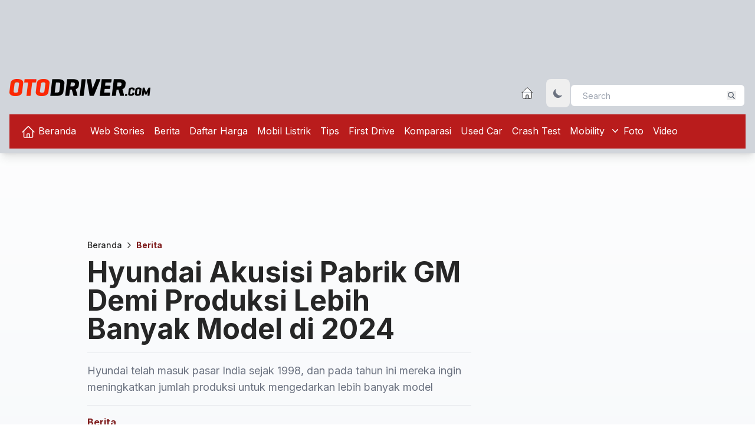

--- FILE ---
content_type: text/html; charset=UTF-8
request_url: https://otodriver.com/berita/2023/hyundai-akusisi-pabrik-gm-demi-produksi-lebih-banyak-model-di-2024-hyudcbjh024
body_size: 15158
content:
<!DOCTYPE html><html class="scroll-smooth focus:scroll-auto" lang="id"><head><meta charset="utf-8"><meta name="viewport" content="initial-scale=1, width=device-width"><link rel="alternate" type="application/atom+xml" title="News" href="https://otodriver.com/rss/news"><link rel="alternate" type="application/atom+xml" title="RSS web-stories" href="https://otodriver.com/rss/news/web-stories"><link rel="alternate" type="application/atom+xml" title="RSS berita" href="https://otodriver.com/rss/news/berita"><link rel="alternate" type="application/atom+xml" title="RSS daftar-harga" href="https://otodriver.com/rss/news/daftar-harga"><link rel="alternate" type="application/atom+xml" title="RSS mobil-listrik" href="https://otodriver.com/rss/news/mobil-listrik"><link rel="alternate" type="application/atom+xml" title="RSS tips" href="https://otodriver.com/rss/news/tips"><link rel="alternate" type="application/atom+xml" title="RSS first-drive" href="https://otodriver.com/rss/news/first-drive"><link rel="alternate" type="application/atom+xml" title="RSS Komparasi" href="https://otodriver.com/rss/news/komparasi"><link rel="alternate" type="application/atom+xml" title="RSS used-car" href="https://otodriver.com/rss/news/used-car"><link rel="alternate" type="application/atom+xml" title="RSS crash-test" href="https://otodriver.com/rss/news/crash-test"><link rel="alternate" type="application/atom+xml" title="RSS mobility" href="https://otodriver.com/rss/news/mobility"><link rel="alternate" type="application/atom+xml" title="RSS pickup" href="https://otodriver.com/rss/news/pickup"><link rel="alternate" type="application/atom+xml" title="RSS truck" href="https://otodriver.com/rss/news/truck"><link rel="alternate" type="application/atom+xml" title="RSS van" href="https://otodriver.com/rss/news/van"><link rel="alternate" type="application/atom+xml" title="RSS bus" href="https://otodriver.com/rss/news/bus"><meta http-equiv="X-UA-Compatible" content="IE=edge" /><script type="26c540b3d225edc67d06cc41-text/javascript">
            currentUrl = "https://otodriver.com/berita/2023/hyundai-akusisi-pabrik-gm-demi-produksi-lebih-banyak-model-di-2024-hyudcbjh024";
            baseUrl = "https://otodriver.com";
        </script><link rel="preconnect" href="https://securepubads.g.doubleclick.net" /><link rel="preconnect" href="https://fonts.gstatic.com" /><link rel="preconnect" href="https://www.googletagmanager.com" /><!-- DNS Prefetch section--><!-- Web --><link rel="dns-prefetch" href="https://otodriver.com"><!-- Google Analytics --><link rel="dns-prefetch" href="https://www.google-analytics.com"><!-- Google Tag Manager --><link rel="dns-prefetch" href="https://www.googletagmanager.com"><!-- Google Publisher Tag --><link rel="dns-prefetch" href="https://www.googletagservices.com"><link rel="dns-prefetch" href="https://firebase.googleapis.com"><link rel="dns-prefetch" href="https://jnn-pa.googleapis.com"><link rel="dns-prefetch" href="https://www.google.co.id"><!-- Facebook --><link rel="dns-prefetch" href="https://connect.facebook.net"><!-- Twitter --><link rel="dns-prefetch" href="https://platform.twitter.com"><!-- Google Fonts --><link rel="dns-prefetch" href="https://fonts.googleapis.com"><link rel="dns-prefetch" href="https://fonts.gstatic.com"><!-- DoubleClick --><link rel="dns-prefetch" href="https://ad.doubleclick.net"><link rel="dns-prefetch" href="https://googleads.g.doubleclick.net"><link rel="dns-prefetch" href="https://stats.g.doubleclick.net"><link rel="dns-prefetch" href="https://cm.g.doubleclick.net"><link rel="dns-prefetch" href="https://securepubads.g.doubleclick.net"><link rel="preload" href="https://securepubads.g.doubleclick.net/tag/js/gpt.js" as="script"><!-- Google AdSense --><link rel="dns-prefetch" href="https://adservice.google.com"><link rel="dns-prefetch" href="https://pagead2.googlesyndication.com"><link rel="dns-prefetch" href="https://tpc.googlesyndication.com"><!-- Web Application Manifest --><link rel="manifest" href="https://otodriver.com/manifest.json" /><!-- Chrome for Android theme color --><meta name="theme-color" content="#000000" /><!-- Add to homescreen for Chrome on Android --><meta name="mobile-web-app-capable" content="yes" /><meta name="application-name" content="OD" /><link rel="icon" sizes="512x512" href="/logo/icons/icon-512x512.png" /><!-- Add to homescreen for Safari on iOS --><meta name="apple-mobile-web-app-capable" content="yes" /><meta name="apple-mobile-web-app-status-bar-style" content="black" /><meta name="apple-mobile-web-app-title" content="OD" /><link rel="apple-touch-icon" href="/logo/icons/icon-512x512.png" /><link href="/logo/icons/splash-640x1136.png" media="(device-width: 320px) and (device-height: 568px) and (-webkit-device-pixel-ratio: 2)" rel="apple-touch-startup-image" /><link href="/logo/icons/splash-750x1334.png" media="(device-width: 375px) and (device-height: 667px) and (-webkit-device-pixel-ratio: 2)" rel="apple-touch-startup-image" /><link href="/logo/icons/splash-1242x2208.png" media="(device-width: 621px) and (device-height: 1104px) and (-webkit-device-pixel-ratio: 3)" rel="apple-touch-startup-image" /><link href="/logo/icons/splash-1125x2436.png" media="(device-width: 375px) and (device-height: 812px) and (-webkit-device-pixel-ratio: 3)" rel="apple-touch-startup-image" /><link href="/logo/icons/splash-828x1792.png" media="(device-width: 414px) and (device-height: 896px) and (-webkit-device-pixel-ratio: 2)" rel="apple-touch-startup-image" /><link href="/logo/icons/splash-1242x2688.png" media="(device-width: 414px) and (device-height: 896px) and (-webkit-device-pixel-ratio: 3)" rel="apple-touch-startup-image" /><link href="/logo/icons/splash-1536x2048.png" media="(device-width: 768px) and (device-height: 1024px) and (-webkit-device-pixel-ratio: 2)" rel="apple-touch-startup-image" /><link href="/logo/icons/splash-1668x2224.png" media="(device-width: 834px) and (device-height: 1112px) and (-webkit-device-pixel-ratio: 2)" rel="apple-touch-startup-image" /><link href="/logo/icons/splash-1668x2388.png" media="(device-width: 834px) and (device-height: 1194px) and (-webkit-device-pixel-ratio: 2)" rel="apple-touch-startup-image" /><link href="/logo/icons/splash-2048x2732.png" media="(device-width: 1024px) and (device-height: 1366px) and (-webkit-device-pixel-ratio: 2)" rel="apple-touch-startup-image" /><!-- Tile for Win8 --><meta name="msapplication-TileColor" content="#ffffff" /><meta name="msapplication-TileImage" content="/logo/icons/icon-512x512.png" /><script type="26c540b3d225edc67d06cc41-text/javascript">
        // Initialize the service worker
        if ('serviceWorker' in navigator) {
            navigator.serviceWorker.register('/serviceworker.js', {
                scope: '/'
            }).then(function(registration) {
                // Registration was successful
                console.log('Otodriver PWA: ServiceWorker registration successful with scope: ', registration
                    .scope);
            }, function(err) {
                // registration failed :(
                console.log('Otodriver PWA: ServiceWorker registration failed: ', err);
            });
        }
    </script><link rel="modulepreload" href="https://otodriver.com/build/assets/article-acaae3b2.js" /><link rel="modulepreload" href="https://otodriver.com/build/assets/axios-3a665b0f.js" /><link rel="modulepreload" href="https://otodriver.com/build/assets/lightbox-52b9be53.js" /><link rel="modulepreload" href="https://otodriver.com/build/assets/tw-elements.es.min-27ba2a52.js" /><script type="26c540b3d225edc67d06cc41-module" src="https://otodriver.com/build/assets/article-acaae3b2.js" data-navigate-track="reload"></script><script type="26c540b3d225edc67d06cc41-module" src="https://otodriver.com/build/assets/lightbox-52b9be53.js" data-navigate-track="reload"></script><link rel="preload" as="style" href="https://otodriver.com/build/assets/home-80929e58.css" /><link rel="stylesheet" href="https://otodriver.com/build/assets/home-80929e58.css" data-navigate-track="reload" /><link rel="preload" fetchpriority="high" as="image" href="https://otodriver.com/image/load/1600/900/gallery/pabrik-hyundai_2052.jpg" type="image/webp"><link rel="preload" fetchpriority="high" as="image" href="https://otodriver.com/image/load/1200/675/gallery/pabrik-hyundai_2052.jpg" media="(max-width: 1200px)" type="image/webp"><link rel="preload" fetchpriority="high" as="image" href="https://otodriver.com/image/load/800/450/gallery/pabrik-hyundai_2052.jpg" media="(max-width: 800px)" type="image/webp"><link rel="preload" fetchpriority="high" as="image" href="https://otodriver.com/image/load/552/311/gallery/pabrik-hyundai_2052.jpg" media="(max-width: 480px)" type="image/webp"><link rel="preload" as="style" href="https://otodriver.com/build/assets/app-3cae8410.css" /><link rel="modulepreload" href="https://otodriver.com/build/assets/push-notification-b067e4c6.js" /><link rel="modulepreload" href="https://otodriver.com/build/assets/axios-3a665b0f.js" /><link rel="modulepreload" href="https://otodriver.com/build/assets/index.esm2017-f7ae27eb.js" /><link rel="modulepreload" href="https://otodriver.com/build/assets/app-a146d76e.js" /><link rel="modulepreload" href="https://otodriver.com/build/assets/tw-elements.es.min-27ba2a52.js" /><link rel="stylesheet" href="https://otodriver.com/build/assets/app-3cae8410.css" data-navigate-track="reload" /><script type="26c540b3d225edc67d06cc41-module" src="https://otodriver.com/build/assets/push-notification-b067e4c6.js" data-navigate-track="reload"></script><script type="26c540b3d225edc67d06cc41-module" src="https://otodriver.com/build/assets/app-a146d76e.js" data-navigate-track="reload"></script><meta name="csrf-token" content="gOl1rwtbVC1G0t4IAMXNBmUDcraJACcUwDLf8t3D"><meta name="copyright" content="otodriver" /><meta name="mobile-web-app-capable" content="yes" /><link rel="icon" href="https://otodriver.com/assets/images/250x0_icon.webp" /><meta property="og:site_name" content="otodriver" /><meta property="og:locale" content="id_ID" /><meta property="og:url" content="https://otodriver.com/berita/2023/hyundai-akusisi-pabrik-gm-demi-produksi-lebih-banyak-model-di-2024-hyudcbjh024" /><meta name="twitter:card" content="summary_large_image" /><meta name="twitter:site" content="@otodriver_" /><meta name="twitter:creator" content="@otodriver_" /><title>Hyundai Akusisi Pabrik GM Demi Produksi Lebih Banyak Model di 2024</title><meta property="og:title" content="Hyundai Akusisi Pabrik GM Demi Produksi Lebih Banyak Model di 2024" /><meta name="twitter:title" content="Hyundai Akusisi Pabrik GM Demi Produksi Lebih Banyak Model di 2024" /><meta name="embedx:title" content="Hyundai Akusisi Pabrik GM Demi Produksi Lebih Banyak Model di 2024" /><meta name="description" content="Hyundai telah masuk pasar India sejak 1998, dan pada tahun ini mereka ingin meningkatkan jumlah produksi untuk mengedarkan lebih banyak model" /><meta property="og:description" content="Hyundai telah masuk pasar India sejak 1998, dan pada tahun ini mereka ingin meningkatkan jumlah produksi untuk mengedarkan lebih banyak model" /><meta name="twitter:description" content="Hyundai telah masuk pasar India sejak 1998, dan pada tahun ini mereka ingin meningkatkan jumlah produksi untuk mengedarkan lebih banyak model" /><meta name="embedx:description" content="Hyundai telah masuk pasar India sejak 1998, dan pada tahun ini mereka ingin meningkatkan jumlah produksi untuk mengedarkan lebih banyak model" /><meta charset="utf-8" /><meta name="keywords" content="Hyundai,creta,mobil baru hyundai,fitur hyundai,spesifikasi hyundai,hyundai creta mesin,honda hrv,spesifikasi hrv,india,pabrik hyundai india" /><meta name="image" content="https://otodriver.com/image/load/1200/675/gallery/pabrik-hyundai_2052.jpg" /><meta property="og:image" content="https://otodriver.com/image/load/1200/675/gallery/pabrik-hyundai_2052.jpg" /><meta name="twitter:image" content="https://otodriver.com/image/load/1200/675/gallery/pabrik-hyundai_2052.jpg" /><meta name="embedx:image" content="https://otodriver.com/image/load/1200/675/gallery/pabrik-hyundai_2052.jpg" /><meta name="author" content="Ahmad Biondi" /><meta name="article:author" content="Ahmad Biondi" /><meta name="article:publisher" content="https://www.facebook.com/otodriver" /><meta name="article:published_time" content="2023-08-22T13:45:00+07:00" /><meta name="robots" content="index, follow" /><link rel="canonical" href="https://otodriver.com/berita/2023/hyundai-akusisi-pabrik-gm-demi-produksi-lebih-banyak-model-di-2024-hyudcbjh024" /><link rel="amphtml" href="https://otodriver.com/amp/berita/2023/hyundai-akusisi-pabrik-gm-demi-produksi-lebih-banyak-model-di-2024-hyudcbjh024" /><meta property="og:type" content="article" /><script type="application/ld+json">{"@context":"https://schema.org","@type":"Organization","name":"otodriver","url":"https://otodriver.com","logo":"https://otodriver.com/assets/images/250x0_logo.webp"}</script><script type="application/ld+json">{"@context":"https://schema.org","@type":"WebSite","url":"https://otodriver.com","potentialAction":{"type":"SearchAction","target":"https://otodriver.com/search?&q={query}","query-input":"required name=query"}}</script><script type="application/ld+json">{"@context":"https://schema.org","@type":"NewsArticle","url":"https://otodriver.com/berita/2023/hyundai-akusisi-pabrik-gm-demi-produksi-lebih-banyak-model-di-2024-hyudcbjh024","mainEntityOfPage":"https://otodriver.com/berita/2023/hyundai-akusisi-pabrik-gm-demi-produksi-lebih-banyak-model-di-2024-hyudcbjh024","datePublished":"2023-08-22T13:45:00+07:00","dateModified":"2025-11-26T09:27:44+07:00","image":[{"xl":"https://otodriver.com/image/load/1600/900/gallery/pabrik-hyundai_2052.jpg","lg":"https://otodriver.com/image/load/1200/675/gallery/pabrik-hyundai_2052.jpg","md":"https://otodriver.com/image/load/800/450/gallery/pabrik-hyundai_2052.jpg","sm":"https://otodriver.com/image/load/552/311/gallery/pabrik-hyundai_2052.jpg"}],"headline":"Hyundai Akusisi Pabrik GM Demi Produksi Lebih Banyak Model di 2024","articleSection":"Berita","countryOfOrigin":{"@type":"Country","name":"ID"},"keywords":"Hyundai,creta,mobil baru hyundai,fitur hyundai,spesifikasi hyundai,hyundai creta mesin,honda hrv,spesifikasi hrv,india,pabrik hyundai india","thumbnailUrl":"https://otodriver.com/image/load/800/450/gallery/pabrik-hyundai_2052.jpg","articleBody":"OTODRIVER - Hyundai Motor Co. mengumumkan bahwa mereka telah menandatangani perjanjian untuk mengakuisisi pabrik milik General Motors Co. (GM) di India.\r\n\r\nHal ini dilakukan agar Hyundai dapat menambah produksi mobil mereka di Asia dan dapat dikirimkan ke negara lain.\r\n\r\nAkuisisi pabrik Talegaon milik GM di negara bagian Maharash bertujuan untuk mempersiapkan diri secara proaktif dalam menghadapi permintaan yang meningkat untuk kendaraan listrik di India, negara dengan populasi terbesar di dunia, demikian disampaikan oleh Hyundai Motor dalam pernyataannya.\r\n\r\nNamun, Hyundai Motor tidak mengungkapkan nilai kesepakatan tersebut, seperti dilaporkan Yonhap&nbsp;beberapa waktu lalu.\r\n\r\nHyundai akan menyelesaikan proses akuisisi dalam tahun ini setelah mendapatkan persetujuan dari pemerintah India dan memenuhi persyaratan lainnya untuk pengambilalihan tersebut.\r\n\r\n\r\nHyundai bakal memproduksi banyak model di India\r\n\r\n\r\nPerusahaan otomotif ini berencana untuk memulai produksi di pabrik Talegaon yang memiliki kapasitas produksi 130.000 unit per tahun pada tahun 2025, dengan tujuan untuk secara bertahap meningkatkan volume produksi dengan meningkatkan fasilitas-fasilitas.\r\n\r\nGM menghentikan penjualan mobil di India pada tahun 2017. Pabrik Talegaon yang didirikan pada tahun 2008 memiliki kapasitas produksi tahunan sebanyak 130.000 unit dan 160.000 mesin, dengan produksi model-model ekspor berlanjut di pabrik tersebut hingga akhir 2020.\r\n\r\nPada tahun 2022, India muncul sebagai pasar otomotif terbesar ketiga di dunia dengan penjualan sebanyak 4,76 juta kendaraan setelah Tiongkok dengan 23,3 juta unit dan Amerika Serikat dengan 14,2 juta unit. Pasar mobil penumpang di India diperkirakan akan tumbuh menjadi lebih dari 5 juta unit pada tahun 2030 dari jumlah saat ini yang mencapai 3,8 juta unit. Diperkirakan satu juta kendaraan yang akan dijual di India pada tahun 2030 akan menjadi model-model listrik.\r\n\r\nHyundai mulai masuk ke pasar India pada tahun 1998, memproduksi model Santro di pabrik India mereka di kota pesisir selatan Chennai. Hingga saat ini, Hyundai memiliki dua pabrik di India dengan kapasitas output gabungan sebanyak 760.000 unit per tahun, dan 150.000 unit di antaranya diekspor.\r\n\r\nPerusahaan yang memproduksi sedan Sonata dan SUV Santa Fe ini menempati peringkat kedua setelah Maruti Suzuki India Ltd. dalam hal pangsa pasar di India pada tahun 2022. Penjualannya meningkat 9,4 persen dibandingkan tahun sebelumnya, mencapai lebih dari 550.000 unit tahun lalu. (AB)\r\n","author":{"@type":"Person","name":"Ahmad Biondi","url":"https://otodriver.com/author/ahmad-biondi"},"editor":{"@type":"Person","name":"REDAKSI OTODRIVER"},"publisher":{"@type":"Organization","name":"Otodriver","logo":{"@type":"ImageObject","url":"https://otodriver.com/assets/images/250x0_logo.webp"}}}</script><script type="application/ld+json">{"@context":"https://schema.org","@type":"BreadcrumbList","itemListElement":[{"@type":"ListItem","name":"Beranda","position":1,"item":"https://otodriver.com"},{"@type":"ListItem","name":"Berita","position":2,"item":"https://otodriver.com/mobility/berita"}]}</script><!-- Google tag (gtag.js) --><script async src="https://www.googletagmanager.com/gtag/js?id=UA-63140527-1" type="26c540b3d225edc67d06cc41-text/javascript"></script><script type="26c540b3d225edc67d06cc41-text/javascript">
  window.dataLayer = window.dataLayer || [];
  function gtag(){dataLayer.push(arguments);}
  gtag('js', new Date());

  gtag('config', 'UA-63140527-1');
</script><!-- Google tag (gtag.js) --><script async src="https://www.googletagmanager.com/gtag/js?id=G-K3DJXYV3L6" type="26c540b3d225edc67d06cc41-text/javascript"></script><script type="26c540b3d225edc67d06cc41-text/javascript">
    window.dataLayer = window.dataLayer || [];
    function gtag() {
        dataLayer.push(arguments);
    }
    gtag('js', new Date());
    gtag('config', 'G-K3DJXYV3L6');
</script><script async src="https://securepubads.g.doubleclick.net/tag/js/gpt.js" type="26c540b3d225edc67d06cc41-text/javascript"></script><script type="26c540b3d225edc67d06cc41-text/javascript">
    window.googletag = window.googletag || {
        cmd: []
    };
    googletag.cmd.push(function() {
        googletag.defineSlot('/15467746/OD-MR1', [300, 250], 'OD-MR1').addService(googletag
            .pubads());
        googletag.defineSlot('/15467746/OTODRIVER-MediumRectangle2', [300, 250], 'OD-MR2')
            .addService(googletag.pubads());
        googletag.defineSlot('/15467746/OD-LEADERBOARD', [
            [970, 250],
            [728, 90],
            [970, 90],
            [1100, 90]
        ], 'OD-LEADERBOARD').addService(googletag.pubads());
        googletag.defineSlot('/15467746/OD-Bilboard-small', [
            [728, 90],
            [970, 90],
            [970, 250]
        ], 'OD-BILLBOARD').addService(googletag.pubads());
        googletag.defineSlot('/15467746/OTODRIVER-SKYSCRAPER-1', [
            120, 600
        ], 'OD-SKYSCRAPER-1').addService(googletag.pubads());
        googletag.defineSlot('/15467746/OTODRIVER-SKYSCRAPER-2', [
            120, 600
        ], 'OD-SKYSCRAPER-2').addService(googletag.pubads());
        googletag.pubads().enableSingleRequest();
        googletag.pubads().collapseEmptyDivs();
        googletag.enableServices();
    });
</script></head><body class="dark:bg-gradient-to-b dark:from-gray-700 dark:via-gray-900 dark:to-black bg-gradient-to-b from-white via-slate-200 to-slate-300"><header class="w-full bg-gray-300 shadow-lg dark:bg-gray-800 "><div class="w-[1248px] py-2 px-0 mx-auto"><div class="flex justify-center py-3 text-center"><!-- /15467746/OD-LEADERBOARD --><div id='OD-LEADERBOARD' style='min-width: 728px; min-height: 90px;'><script type="26c540b3d225edc67d06cc41-text/javascript">
        googletag.cmd.push(function() {
            googletag.display('OD-LEADERBOARD');
        });
    </script></div></div><div class="flex flex-row justify-between pt-3 "><div><a href="https://otodriver.com" class="items-center w-1/2" title="Otodriver"><img class="h-auto max-w-full logo" alt="OtoDriver logo" data-logowhite="https://otodriver.com/assets/images/239x0_logo_putih.webp" data-logodark="https://otodriver.com/assets/images/239x0_logo.webp" width="239" height="25" /></a></div><div class="mb-3"><div class="relative flex w-full"><a class="flex items-center mt-3 mb-4 ml-2 mr-5 lg:mb-0 lg:mt-0" href="/" alt="Beranda" title="Home page otodriver"><svg xmlns="http://www.w3.org/2000/svg" fill="none" viewBox="0 0 24 24" strokeWidth={1.5} stroke="currentColor" class="w-6 h-6 fill-white hover:fill-cyan-700"><path strokeLinecap="round" strokeLinejoin="round" d="m2.25 12 8.954-8.955c.44-.439 1.152-.439 1.591 0L21.75 12M4.5 9.75v10.125c0 .621.504 1.125 1.125 1.125H9.75v-4.875c0-.621.504-1.125 1.125-1.125h2.25c.621 0 1.125.504 1.125 1.125V21h4.125c.621 0 1.125-.504 1.125-1.125V9.75M8.25 21h8.25" /></svg></a><button id="theme-toggle" aria-label="Toggle dark mode" type="button" class="text-gray-500 dark:text-gray-400 hover:bg-gray-100 dark:hover:bg-gray-700 focus:outline-none focus:ring-4 focus:ring-gray-200 dark:focus:ring-gray-700 rounded-lg text-sm p-2.5"><svg id="theme-toggle-dark-icon" class="hidden w-5 h-5" fill="currentColor" viewBox="0 0 20 20" xmlns="http://www.w3.org/2000/svg"><path d="M17.293 13.293A8 8 0 016.707 2.707a8.001 8.001 0 1010.586 10.586z"></path></svg><svg id="theme-toggle-light-icon" class="hidden w-5 h-5" fill="currentColor" viewBox="0 0 20 20" xmlns="http://www.w3.org/2000/svg"><path d="M10 2a1 1 0 011 1v1a1 1 0 11-2 0V3a1 1 0 011-1zm4 8a4 4 0 11-8 0 4 4 0 018 0zm-.464 4.95l.707.707a1 1 0 001.414-1.414l-.707-.707a1 1 0 00-1.414 1.414zm2.12-10.607a1 1 0 010 1.414l-.706.707a1 1 0 11-1.414-1.414l.707-.707a1 1 0 011.414 0zM17 11a1 1 0 100-2h-1a1 1 0 100 2h1zm-7 4a1 1 0 011 1v1a1 1 0 11-2 0v-1a1 1 0 011-1zM5.05 6.464A1 1 0 106.465 5.05l-.708-.707a1 1 0 00-1.414 1.414l.707.707zm1.414 8.486l-.707.707a1 1 0 01-1.414-1.414l.707-.707a1 1 0 011.414 1.414zM4 11a1 1 0 100-2H3a1 1 0 000 2h1z" fill-rule="evenodd" clip-rule="evenodd"></path></svg></button><div class="relative pt-2 mx-auto text-gray-600"><form method="GET" action="https://otodriver.com/search"><input class="h-10 px-5 pr-16 text-sm bg-white border-2 border-gray-300 rounded-lg focus:outline-none" type="search" name="q" placeholder="Search" value=""><button type="submit" title="Search" class="absolute top-0 right-0 mt-5 mr-4"><svg class="w-4 h-4 text-gray-600 fill-current p-0.5" xmlns="http://www.w3.org/2000/svg" xmlns:xlink="http://www.w3.org/1999/xlink" version="1.1" id="Capa_1" x="0px" y="0px" viewBox="0 0 56.966 56.966" style="enable-background:new 0 0 56.966 56.966;" xml:space="preserve" width="512px" height="512px"><path d="M55.146,51.887L41.588,37.786c3.486-4.144,5.396-9.358,5.396-14.786c0-12.682-10.318-23-23-23s-23,10.318-23,23 s10.318,23,23,23c4.761,0,9.298-1.436,13.177-4.162l13.661,14.208c0.571,0.593,1.339,0.92,2.162,0.92 c0.779,0,1.518-0.297,2.079-0.837C56.255,54.982,56.293,53.08,55.146,51.887z M23.984,6c9.374,0,17,7.626,17,17s-7.626,17-17,17 s-17-7.626-17-17S14.61,6,23.984,6z" /></svg></button></form></div></div></div></div><!-- Main navigation container --><nav class="flex-no-wrap relative flex w-full items-center justify-betweenbg-red-700 bg-red-700 text-rgb-white dark:text-neutral-300 dark:shadow-black/5 py-2 shadow-dark-mild lg:flex-wrap lg:justify-start"><div class="flex w-full flex-wrap items-center justify-between px-3"><!-- Hamburger button for mobile view --><button class="block border-0 bg-transparent px-2 text-black/50 hover:no-underline hover:shadow-none focus:no-underline focus:shadow-none focus:outline-none focus:ring-0 dark:text-neutral-200 lg:hidden" type="button" data-twe-collapse-init data-twe-target="#navbarSupportedContent1" aria-controls="navbarSupportedContent1" aria-expanded="false" aria-label="Toggle navigation"><!-- Hamburger icon --><span class="[&>svg]:w-7 [&>svg]:stroke-black/50 dark:[&>svg]:stroke-neutral-200"><svg xmlns="http://www.w3.org/2000/svg" viewBox="0 0 24 24" fill="currentColor"><path fill-rule="evenodd" d="M3 6.75A.75.75 0 013.75 6h16.5a.75.75 0 010 1.5H3.75A.75.75 0 013 6.75zM3 12a.75.75 0 01.75-.75h16.5a.75.75 0 010 1.5H3.75A.75.75 0 013 12zm0 5.25a.75.75 0 01.75-.75h16.5a.75.75 0 010 1.5H3.75a.75.75 0 01-.75-.75z" clip-rule="evenodd" /></svg></span></button><!-- Collapsible navigation container --><div class="!visible hidden flex-grow basis-[100%] items-center lg:!flex lg:basis-auto" id="navbarSupportedContent1" data-twe-collapse-item><!-- Left navigation links --><ul class="list-style-none me-auto flex flex-col ps-0 lg:flex-row" data-twe-navbar-nav-ref><li data-te-nav-item-ref class="mb-4 lg:mb-0 lg:pe-2"><a class="block py-2 pr-2 transition duration-150 ease-in-out hover:underline hover:underline-offset-8 hover:decoration-4 text-white dark:hover:text-white dark:focus:text-white lg:px-2" href="/" title="Beranda otodriver" data-te-ripple-init data-te-ripple-color="light"><svg xmlns="http://www.w3.org/2000/svg" fill="none" viewBox="0 0 24 24" stroke-width="1.5" stroke="currentColor" class="w-6 h-6 inline-block"><path stroke-linecap="round" stroke-linejoin="round" d="m2.25 12 8.954-8.955c.44-.439 1.152-.439 1.591 0L21.75 12M4.5 9.75v10.125c0 .621.504 1.125 1.125 1.125H9.75v-4.875c0-.621.504-1.125 1.125-1.125h2.25c.621 0 1.125.504 1.125 1.125V21h4.125c.621 0 1.125-.504 1.125-1.125V9.75M8.25 21h8.25" /></svg> Beranda </a></li><li data-te-nav-item-ref><a class="block py-2 pr-2 transition duration-150 ease-in-out hover:underline hover:underline-offset-8 hover:decoration-4 text-white dark:hover:text-white dark:focus:text-white lg:px-2" href="https://otodriver.com/web-stories" title="Web Stories" data-te-ripple-init data-te-ripple-color="light"> Web Stories </a></li><li data-te-nav-item-ref><a class="block py-2 pr-2 transition duration-150 ease-in-out hover:underline hover:underline-offset-8 hover:decoration-4 text-white dark:hover:text-white dark:focus:text-white lg:px-2" href="https://otodriver.com/berita" title="Berita" data-te-ripple-init data-te-ripple-color="light"> Berita </a></li><li data-te-nav-item-ref><a class="block py-2 pr-2 transition duration-150 ease-in-out hover:underline hover:underline-offset-8 hover:decoration-4 text-white dark:hover:text-white dark:focus:text-white lg:px-2" href="https://otodriver.com/daftar-harga" title="Daftar Harga" data-te-ripple-init data-te-ripple-color="light"> Daftar Harga </a></li><li data-te-nav-item-ref><a class="block py-2 pr-2 transition duration-150 ease-in-out hover:underline hover:underline-offset-8 hover:decoration-4 text-white dark:hover:text-white dark:focus:text-white lg:px-2" href="https://otodriver.com/mobil-listrik" title="Mobil Listrik" data-te-ripple-init data-te-ripple-color="light"> Mobil Listrik </a></li><li data-te-nav-item-ref><a class="block py-2 pr-2 transition duration-150 ease-in-out hover:underline hover:underline-offset-8 hover:decoration-4 text-white dark:hover:text-white dark:focus:text-white lg:px-2" href="https://otodriver.com/tips" title="Tips" data-te-ripple-init data-te-ripple-color="light"> Tips </a></li><li data-te-nav-item-ref><a class="block py-2 pr-2 transition duration-150 ease-in-out hover:underline hover:underline-offset-8 hover:decoration-4 text-white dark:hover:text-white dark:focus:text-white lg:px-2" href="https://otodriver.com/first-drive" title="First Drive" data-te-ripple-init data-te-ripple-color="light"> First Drive </a></li><li data-te-nav-item-ref><a class="block py-2 pr-2 transition duration-150 ease-in-out hover:underline hover:underline-offset-8 hover:decoration-4 text-white dark:hover:text-white dark:focus:text-white lg:px-2" href="https://otodriver.com/komparasi" title="Komparasi" data-te-ripple-init data-te-ripple-color="light"> Komparasi </a></li><li data-te-nav-item-ref><a class="block py-2 pr-2 transition duration-150 ease-in-out hover:underline hover:underline-offset-8 hover:decoration-4 text-white dark:hover:text-white dark:focus:text-white lg:px-2" href="https://otodriver.com/used-car" title="Used Car" data-te-ripple-init data-te-ripple-color="light"> Used Car </a></li><li data-te-nav-item-ref><a class="block py-2 pr-2 transition duration-150 ease-in-out hover:underline hover:underline-offset-8 hover:decoration-4 text-white dark:hover:text-white dark:focus:text-white lg:px-2" href="https://otodriver.com/crash-test" title="Crash Test" data-te-ripple-init data-te-ripple-color="light"> Crash Test </a></li><li class="static" data-te-nav-item-ref data-te-dropdown-ref><a class="flex items-center py-2 pr-2 transition duration-150 ease-in-out whitespace-nowrap hover:underline text-white hover:underline-offset-8 hover:decoration-4 dark:hover:text-white dark:focus:text-white lg:px-2" href="#" data-te-ripple-init data-te-ripple-color="light" type="button" id="dropdownMenuButtonX" data-te-dropdown-toggle-ref aria-expanded="false" data-te-nav-link-ref> Mobility <span class="w-2 ml-2"><svg xmlns="http://www.w3.org/2000/svg" viewBox="0 0 20 20" fill="currentColor" class="w-5 h-5"><path fill-rule="evenodd" d="M5.23 7.21a.75.75 0 011.06.02L10 11.168l3.71-3.938a.75.75 0 111.08 1.04l-4.25 4.5a.75.75 0 01-1.08 0l-4.25-4.5a.75.75 0 01.02-1.06z" clip-rule="evenodd" /></svg></span></a><div class="absolute z-[1000] float-left m-0 hidden min-w-max list-none overflow-hidden border-none bg-red-500 bg-clip-padding text-left text-base shadow-lg [&[data-te-dropdown-show]]:block" aria-labelledby="dropdownMenuButtonX" data-te-dropdown-menu-ref><div class="px-2"><div><a href="https://otodriver.com/mobility/pickup" title="Pikap" aria-current="true" class="block w-full px-6 py-2 transition duration-150 ease-in-out border-b text-white hover:border-neutral-200 "> Pikap </a><a href="https://otodriver.com/mobility/truck" title="Truk" aria-current="true" class="block w-full px-6 py-2 transition duration-150 ease-in-out border-b text-white hover:border-neutral-200 "> Truk </a><a href="https://otodriver.com/mobility/van" title="Van" aria-current="true" class="block w-full px-6 py-2 transition duration-150 ease-in-out border-b text-white hover:border-neutral-200 "> Van </a><a href="https://otodriver.com/mobility/bus" title="Bus" aria-current="true" class="block w-full px-6 py-2 transition duration-150 ease-in-out border-b text-white hover:border-neutral-200 "> Bus </a></div></div></div></li><li data-te-nav-item-ref><a class="block py-2 pr-2 transition duration-150 ease-in-out hover:underline hover:underline-offset-8 hover:decoration-4 text-white dark:hover:text-white dark:focus:text-white lg:px-2" href="https://otodriver.com/photo" title="Foto" data-te-ripple-init data-te-ripple-color="light"> Foto </a></li><li data-te-nav-item-ref><a class="block py-2 pr-2 transition duration-150 ease-in-out hover:underline hover:underline-offset-8 hover:decoration-4 text-white dark:hover:text-white dark:focus:text-white lg:px-2" href="https://otodriver.com/video" title="Video" data-te-ripple-init data-te-ripple-color="light"> Video </a></li></ul><!-- Left links --></div><!-- Right elements --><!-- Right elements --></div></nav></div></header><div class="sticky top-0 z-50 hidden" id="scroll-menu"><!-- Main navigation container --><nav class="flex-no-wrap relative flex w-full items-center justify-betweenbg-red-700 bg-red-700 text-rgb-white dark:text-neutral-300 dark:shadow-black/5 py-2 shadow-dark-mild lg:flex-wrap lg:justify-start"><div class="flex w-full flex-wrap items-center justify-between px-3"><!-- Hamburger button for mobile view --><button class="block border-0 bg-transparent px-2 text-black/50 hover:no-underline hover:shadow-none focus:no-underline focus:shadow-none focus:outline-none focus:ring-0 dark:text-neutral-200 lg:hidden" type="button" data-twe-collapse-init data-twe-target="#navbarSupportedContent1" aria-controls="navbarSupportedContent1" aria-expanded="false" aria-label="Toggle navigation"><!-- Hamburger icon --><span class="[&>svg]:w-7 [&>svg]:stroke-black/50 dark:[&>svg]:stroke-neutral-200"><svg xmlns="http://www.w3.org/2000/svg" viewBox="0 0 24 24" fill="currentColor"><path fill-rule="evenodd" d="M3 6.75A.75.75 0 013.75 6h16.5a.75.75 0 010 1.5H3.75A.75.75 0 013 6.75zM3 12a.75.75 0 01.75-.75h16.5a.75.75 0 010 1.5H3.75A.75.75 0 013 12zm0 5.25a.75.75 0 01.75-.75h16.5a.75.75 0 010 1.5H3.75a.75.75 0 01-.75-.75z" clip-rule="evenodd" /></svg></span></button><!-- Collapsible navigation container --><div class="!visible hidden flex-grow basis-[100%] items-center lg:!flex lg:basis-auto" id="navbarSupportedContent1" data-twe-collapse-item><!-- Left navigation links --><ul class="list-style-none me-auto flex flex-col ps-0 lg:flex-row" data-twe-navbar-nav-ref><li data-te-nav-item-ref class="mb-4 lg:mb-0 lg:pe-2"><a class="block py-2 pr-2 transition duration-150 ease-in-out hover:underline hover:underline-offset-8 hover:decoration-4 text-white dark:hover:text-white dark:focus:text-white lg:px-2" href="/" title="Beranda otodriver" data-te-ripple-init data-te-ripple-color="light"><svg xmlns="http://www.w3.org/2000/svg" fill="none" viewBox="0 0 24 24" stroke-width="1.5" stroke="currentColor" class="w-6 h-6 inline-block"><path stroke-linecap="round" stroke-linejoin="round" d="m2.25 12 8.954-8.955c.44-.439 1.152-.439 1.591 0L21.75 12M4.5 9.75v10.125c0 .621.504 1.125 1.125 1.125H9.75v-4.875c0-.621.504-1.125 1.125-1.125h2.25c.621 0 1.125.504 1.125 1.125V21h4.125c.621 0 1.125-.504 1.125-1.125V9.75M8.25 21h8.25" /></svg> Beranda </a></li><li data-te-nav-item-ref><a class="block py-2 pr-2 transition duration-150 ease-in-out hover:underline hover:underline-offset-8 hover:decoration-4 text-white dark:hover:text-white dark:focus:text-white lg:px-2" href="https://otodriver.com/web-stories" title="Web Stories" data-te-ripple-init data-te-ripple-color="light"> Web Stories </a></li><li data-te-nav-item-ref><a class="block py-2 pr-2 transition duration-150 ease-in-out hover:underline hover:underline-offset-8 hover:decoration-4 text-white dark:hover:text-white dark:focus:text-white lg:px-2" href="https://otodriver.com/berita" title="Berita" data-te-ripple-init data-te-ripple-color="light"> Berita </a></li><li data-te-nav-item-ref><a class="block py-2 pr-2 transition duration-150 ease-in-out hover:underline hover:underline-offset-8 hover:decoration-4 text-white dark:hover:text-white dark:focus:text-white lg:px-2" href="https://otodriver.com/daftar-harga" title="Daftar Harga" data-te-ripple-init data-te-ripple-color="light"> Daftar Harga </a></li><li data-te-nav-item-ref><a class="block py-2 pr-2 transition duration-150 ease-in-out hover:underline hover:underline-offset-8 hover:decoration-4 text-white dark:hover:text-white dark:focus:text-white lg:px-2" href="https://otodriver.com/mobil-listrik" title="Mobil Listrik" data-te-ripple-init data-te-ripple-color="light"> Mobil Listrik </a></li><li data-te-nav-item-ref><a class="block py-2 pr-2 transition duration-150 ease-in-out hover:underline hover:underline-offset-8 hover:decoration-4 text-white dark:hover:text-white dark:focus:text-white lg:px-2" href="https://otodriver.com/tips" title="Tips" data-te-ripple-init data-te-ripple-color="light"> Tips </a></li><li data-te-nav-item-ref><a class="block py-2 pr-2 transition duration-150 ease-in-out hover:underline hover:underline-offset-8 hover:decoration-4 text-white dark:hover:text-white dark:focus:text-white lg:px-2" href="https://otodriver.com/first-drive" title="First Drive" data-te-ripple-init data-te-ripple-color="light"> First Drive </a></li><li data-te-nav-item-ref><a class="block py-2 pr-2 transition duration-150 ease-in-out hover:underline hover:underline-offset-8 hover:decoration-4 text-white dark:hover:text-white dark:focus:text-white lg:px-2" href="https://otodriver.com/komparasi" title="Komparasi" data-te-ripple-init data-te-ripple-color="light"> Komparasi </a></li><li data-te-nav-item-ref><a class="block py-2 pr-2 transition duration-150 ease-in-out hover:underline hover:underline-offset-8 hover:decoration-4 text-white dark:hover:text-white dark:focus:text-white lg:px-2" href="https://otodriver.com/used-car" title="Used Car" data-te-ripple-init data-te-ripple-color="light"> Used Car </a></li><li data-te-nav-item-ref><a class="block py-2 pr-2 transition duration-150 ease-in-out hover:underline hover:underline-offset-8 hover:decoration-4 text-white dark:hover:text-white dark:focus:text-white lg:px-2" href="https://otodriver.com/crash-test" title="Crash Test" data-te-ripple-init data-te-ripple-color="light"> Crash Test </a></li><li class="static" data-te-nav-item-ref data-te-dropdown-ref><a class="flex items-center py-2 pr-2 transition duration-150 ease-in-out whitespace-nowrap hover:underline text-white hover:underline-offset-8 hover:decoration-4 dark:hover:text-white dark:focus:text-white lg:px-2" href="#" data-te-ripple-init data-te-ripple-color="light" type="button" id="dropdownMenuButtonX" data-te-dropdown-toggle-ref aria-expanded="false" data-te-nav-link-ref> Mobility <span class="w-2 ml-2"><svg xmlns="http://www.w3.org/2000/svg" viewBox="0 0 20 20" fill="currentColor" class="w-5 h-5"><path fill-rule="evenodd" d="M5.23 7.21a.75.75 0 011.06.02L10 11.168l3.71-3.938a.75.75 0 111.08 1.04l-4.25 4.5a.75.75 0 01-1.08 0l-4.25-4.5a.75.75 0 01.02-1.06z" clip-rule="evenodd" /></svg></span></a><div class="absolute z-[1000] float-left m-0 hidden min-w-max list-none overflow-hidden border-none bg-red-500 bg-clip-padding text-left text-base shadow-lg [&[data-te-dropdown-show]]:block" aria-labelledby="dropdownMenuButtonX" data-te-dropdown-menu-ref><div class="px-2"><div><a href="https://otodriver.com/mobility/pickup" title="Pikap" aria-current="true" class="block w-full px-6 py-2 transition duration-150 ease-in-out border-b text-white hover:border-neutral-200 "> Pikap </a><a href="https://otodriver.com/mobility/truck" title="Truk" aria-current="true" class="block w-full px-6 py-2 transition duration-150 ease-in-out border-b text-white hover:border-neutral-200 "> Truk </a><a href="https://otodriver.com/mobility/van" title="Van" aria-current="true" class="block w-full px-6 py-2 transition duration-150 ease-in-out border-b text-white hover:border-neutral-200 "> Van </a><a href="https://otodriver.com/mobility/bus" title="Bus" aria-current="true" class="block w-full px-6 py-2 transition duration-150 ease-in-out border-b text-white hover:border-neutral-200 "> Bus </a></div></div></div></li><li data-te-nav-item-ref><a class="block py-2 pr-2 transition duration-150 ease-in-out hover:underline hover:underline-offset-8 hover:decoration-4 text-white dark:hover:text-white dark:focus:text-white lg:px-2" href="https://otodriver.com/photo" title="Foto" data-te-ripple-init data-te-ripple-color="light"> Foto </a></li><li data-te-nav-item-ref><a class="block py-2 pr-2 transition duration-150 ease-in-out hover:underline hover:underline-offset-8 hover:decoration-4 text-white dark:hover:text-white dark:focus:text-white lg:px-2" href="https://otodriver.com/video" title="Video" data-te-ripple-init data-te-ripple-color="light"> Video </a></li></ul><!-- Left links --></div><!-- Right elements --><!-- Right elements --></div></nav></div><div class="relative w-full flex justify-center"><div class="hidden xl:block sticky top-20 h-fit self-start"><div class="w-[120px] h-[600px] flex items-center justify-center"><!-- /15467746/OTODRIVER-SKYSCRAPER-1 --><div id='OD-SKYSCRAPER-1' style='min-width: 120px; min-height: 600px;'><script type="26c540b3d225edc67d06cc41-text/javascript">
            googletag.cmd.push(function() {
                googletag.display('OD-SKYSCRAPER-1');
            });
        </script></div></div></div><div class="px-0"><div class="w-[1024px] py-2 px-5 mx-auto max-h-[255px] mb-4 "><div class="flex justify-center py-3 text-center"><!-- /15467746/OD-Bilboard-small --><div id='OD-BILLBOARD' class="flex justify-center" style='min-width: 728px; min-height: 90px;'><script type="26c540b3d225edc67d06cc41-text/javascript">
        googletag.cmd.push(function() {
            googletag.display('OD-BILLBOARD');
        });
    </script></div></div></div><div class="container flex w-[1024px] mx-auto mt-2 px-5 pb-1 text-sm items-center"><a href="https://otodriver.com" class="font-medium">Beranda</a><svg xmlns="http://www.w3.org/2000/svg" width="24" height="24" viewBox="0 0 24 24" fill="none" stroke="currentColor" stroke-width="2" stroke-linecap="round" stroke-linejoin="round" class="lucide lucide-chevron-right w-4 h-4 mx-1"><path d="m9 18 6-6-6-6" /></svg><a href="https://otodriver.com/berita" title="Berita" class="font-bold text-red-900 dark:text-red-200">Berita</a></div><div class="w-[1024px] py-2 px-5 mx-auto"><div class="grid grid-cols-12 gap-4 "><div class="col-span-8"><h1 class="text-5xl font-bold mb-2"> Hyundai Akusisi Pabrik GM Demi Produksi Lebih Banyak Model di 2024 </h1><div class="py-4 my-4 text-lg italic text-gray-500 border-y dark:text-gray-300"> Hyundai telah masuk pasar India sejak 1998, dan pada tahun ini mereka ingin meningkatkan jumlah produksi untuk mengedarkan lebih banyak model </div><div class="my-3"><div><a href="https://otodriver.com/berita" title="Berita" class="font-bold text-red-900 dark:text-red-400">Berita</a></div><div> Penulis: <a class="font-semibold text-red-900 hover:text-red-500 dark:text-red-200 dark:hover:text-red-100 underline-offset-3" href="https://otodriver.com/author/ahmad-biondi" title="Profile Penulis Ahmad Biondi">Ahmad Biondi</a></div><div> Selasa, 22 Agustus 2023 13:45 WIB </div></div><div class="block bg-white shadow-2xl rounded-2xl dark:bg-neutral-700"><img srcset="https://otodriver.com/image/load/552/311/gallery/pabrik-hyundai_2052.jpg 480w, https://otodriver.com/image/load/800/450/gallery/pabrik-hyundai_2052.jpg 800w, https://otodriver.com/image/load/1200/675/gallery/pabrik-hyundai_2052.jpg 1200w" sizes="(max-width: 552px) 100vw, (max-width: 800px) 100vw, 1200px" src="https://otodriver.com/image/load/1200/675/gallery/pabrik-hyundai_2052.jpg" loading="lazy" class="h-[366px] w-full rounded-2xl" alt="Berita - Hyundai Akusisi Pabrik GM Demi Produksi Lebih Banyak Model di 2024"></div><div class="my-7 flex items-center"><div class="inline-block text-2xl font-semibold mr-2"> Bagikan ke: </div><a target="_blank" href="https://facebook.com/sharer/sharer.php?u=https://otodriver.com/berita/2023/hyundai-akusisi-pabrik-gm-demi-produksi-lebih-banyak-model-di-2024-hyudcbjh024" class="inline-block rounded px-6 py-2.5 mr-1 text-xs font-medium uppercase leading-normal text-white shadow-md transition duration-150 ease-in-out hover:shadow-lg focus:shadow-lg focus:outline-none focus:ring-0 active:shadow-lg" aria-label="Share on Facebook" style="background-color: #1877f2"><svg xmlns="http://www.w3.org/2000/svg" class="w-4 h-4" fill="currentColor" viewBox="0 0 24 24"><path d="M9 8h-3v4h3v12h5v-12h3.642l.358-4h-4v-1.667c0-.955.192-1.333 1.115-1.333h2.885v-5h-3.808c-3.596 0-5.192 1.583-5.192 4.615v3.385z" /></svg></a><a target="_blank" rel="noopener" href="https://www.linkedin.com/shareArticle?mini=true&amp;url=https://otodriver.com/berita/2023/hyundai-akusisi-pabrik-gm-demi-produksi-lebih-banyak-model-di-2024-hyudcbjh024&amp;title=Hyundai+Akusisi+Pabrik+GM+Demi+Produksi+Lebih+Banyak+Model+di+2024&amp;summary=Hyundai+Akusisi+Pabrik+GM+Demi+Produksi+Lebih+Banyak+Model+di+2024&amp;source=https://otodriver.com/berita/2023/hyundai-akusisi-pabrik-gm-demi-produksi-lebih-banyak-model-di-2024-hyudcbjh024" aria-label="Share on Linkedin" class="inline-block rounded px-6 py-2.5 mr-1 text-xs font-medium uppercase leading-normal text-white shadow-md transition duration-150 ease-in-out hover:shadow-lg focus:shadow-lg focus:outline-none focus:ring-0 active:shadow-lg" style="background-color: #0077b5"><svg xmlns="http://www.w3.org/2000/svg" class="w-4 h-4" fill="currentColor" viewBox="0 0 24 24"><path d="M4.98 3.5c0 1.381-1.11 2.5-2.48 2.5s-2.48-1.119-2.48-2.5c0-1.38 1.11-2.5 2.48-2.5s2.48 1.12 2.48 2.5zm.02 4.5h-5v16h5v-16zm7.982 0h-4.968v16h4.969v-8.399c0-4.67 6.029-5.052 6.029 0v8.399h4.988v-10.131c0-7.88-8.922-7.593-11.018-3.714v-2.155z" /></svg></a><a target="_blank" rel="noopener" href="https://twitter.com/intent/tweet?url=https://otodriver.com/berita/2023/hyundai-akusisi-pabrik-gm-demi-produksi-lebih-banyak-model-di-2024-hyudcbjh024&amp;text=Hyundai+Akusisi+Pabrik+GM+Demi+Produksi+Lebih+Banyak+Model+di+2024" aria-label="Share on X" class="inline-block rounded px-6 py-2.5 mr-1 text-xs font-medium uppercase leading-normal text-white shadow-md transition duration-150 ease-in-out hover:shadow-lg focus:shadow-lg focus:outline-none focus:ring-0 active:shadow-lg bg-black"><svg xmlns="http://www.w3.org/2000/svg" x="0px" y="0px" class="w-4 h-4 fill-white" viewBox="0 0 50 50"><path d="M 5.9199219 6 L 20.582031 27.375 L 6.2304688 44 L 9.4101562 44 L 21.986328 29.421875 L 31.986328 44 L 44 44 L 28.681641 21.669922 L 42.199219 6 L 39.029297 6 L 27.275391 19.617188 L 17.933594 6 L 5.9199219 6 z M 9.7167969 8 L 16.880859 8 L 40.203125 42 L 33.039062 42 L 9.7167969 8 z"></path></svg></a><!-- Whatsapp --><a target="_blank" rel="noopener" href="https://wa.me/?text=Hyundai+Akusisi+Pabrik+GM+Demi+Produksi+Lebih+Banyak+Model+di+2024%20https://otodriver.com/berita/2023/hyundai-akusisi-pabrik-gm-demi-produksi-lebih-banyak-model-di-2024-hyudcbjh024" aria-label="Share on Whatsapp" class="inline-block rounded px-6 py-2.5 mr-1 text-xs font-medium uppercase leading-normal text-white shadow-md transition duration-150 ease-in-out hover:shadow-lg focus:shadow-lg focus:outline-none focus:ring-0 active:shadow-lg" style="background-color: #128c7e"><svg xmlns="http://www.w3.org/2000/svg" class="w-4 h-4" fill="currentColor" viewBox="0 0 24 24"><path d="M.057 24l1.687-6.163c-1.041-1.804-1.588-3.849-1.587-5.946.003-6.556 5.338-11.891 11.893-11.891 3.181.001 6.167 1.24 8.413 3.488 2.245 2.248 3.481 5.236 3.48 8.414-.003 6.557-5.338 11.892-11.893 11.892-1.99-.001-3.951-.5-5.688-1.448l-6.305 1.654zm6.597-3.807c1.676.995 3.276 1.591 5.392 1.592 5.448 0 9.886-4.434 9.889-9.885.002-5.462-4.415-9.89-9.881-9.892-5.452 0-9.887 4.434-9.889 9.884-.001 2.225.651 3.891 1.746 5.634l-.999 3.648 3.742-.981zm11.387-5.464c-.074-.124-.272-.198-.57-.347-.297-.149-1.758-.868-2.031-.967-.272-.099-.47-.149-.669.149-.198.297-.768.967-.941 1.165-.173.198-.347.223-.644.074-.297-.149-1.255-.462-2.39-1.475-.883-.788-1.48-1.761-1.653-2.059-.173-.297-.018-.458.13-.606.134-.133.297-.347.446-.521.151-.172.2-.296.3-.495.099-.198.05-.372-.025-.521-.075-.148-.669-1.611-.916-2.206-.242-.579-.487-.501-.669-.51l-.57-.01c-.198 0-.52.074-.792.372s-1.04 1.016-1.04 2.479 1.065 2.876 1.213 3.074c.149.198 2.095 3.2 5.076 4.487.709.306 1.263.489 1.694.626.712.226 1.36.194 1.872.118.571-.085 1.758-.719 2.006-1.413.248-.695.248-1.29.173-1.414z" /></svg></a><a target="_blank" rel="noopener" href="https://telegram.me/share/url?url=https://otodriver.com/berita/2023/hyundai-akusisi-pabrik-gm-demi-produksi-lebih-banyak-model-di-2024-hyudcbjh024&amp;text=Hyundai+Akusisi+Pabrik+GM+Demi+Produksi+Lebih+Banyak+Model+di+2024" aria-label="Share on Telegram" aria-label="Share on Whatsapp" class="inline-block rounded px-6 py-2.5 mr-1 text-xs font-medium uppercase leading-normal text-white shadow-md transition duration-150 ease-in-out hover:shadow-lg focus:shadow-lg focus:outline-none focus:ring-0 active:shadow-lg" style="background-color: #1877f2"><svg aria-hidden="true" fill="currentColor" xmlns="http://www.w3.org/2000/svg" viewBox="0 0 512 512" class="w-4 h-4"><path d="M256 8a248 248 0 1 0 0 496 248 248 0 0 0 0-496zm115 169c-4 39-20 134-28 178-4 19-10 25-17 25-14 2-25-9-39-18l-56-37c-24-17-8-25 6-40 3-4 67-61 68-67l-1-4-5-1q-4 1-105 70-15 10-27 9c-9 0-26-5-38-9-16-5-28-7-27-16q1-7 18-14l145-62c69-29 83-34 92-34 2 0 7 1 10 3l4 7a43 43 0 0 1 0 10z"></path></svg></a></div><div class="p-3 bg-green-200 mb-5 rounded-lg text-green-900 font-bold text-center"> Ikuti kami juga di whatsApp Channel <a target="_blank" class="right-0 rounded-lg px-2 py-1 text-sm bg-green-900 text-white" href="https://whatsapp.com/channel/0029VaCukYYChq6TyFfQWy3F">Klik disini</a></div><article class="prose prose-lg prose-neutral content dark:prose-invert prose-img:rounded-xl prose-img:shadow-5 prose-a:font-semibold prose-a:underline-offset-8 prose-a:text-indigo-500 prose-a:decoration-pink-500 prose-blockquote:border-l-indigo-500 prose-td:border-slate-800 prose-td:dark:border-slate-200 prose-figcaption:text-slate-700 prose-figcaption:dark:text-slate-200"><p><strong>OTODRIVER - </strong>Hyundai Motor Co. mengumumkan bahwa mereka telah menandatangani perjanjian untuk mengakuisisi pabrik milik General Motors Co. (GM) di India.</p><p>Hal ini dilakukan agar Hyundai dapat menambah produksi mobil mereka di Asia dan dapat dikirimkan ke negara lain.</p><p>Akuisisi pabrik Talegaon milik GM di negara bagian Maharash bertujuan untuk mempersiapkan diri secara proaktif dalam menghadapi permintaan yang meningkat untuk kendaraan listrik di India, negara dengan populasi terbesar di dunia, demikian disampaikan oleh Hyundai Motor dalam pernyataannya.</p><p>Namun, Hyundai Motor tidak mengungkapkan nilai kesepakatan tersebut, seperti dilaporkan Yonhap&nbsp;beberapa waktu lalu.</p><p>Hyundai akan menyelesaikan proses akuisisi dalam tahun ini setelah mendapatkan persetujuan dari pemerintah India dan memenuhi persyaratan lainnya untuk pengambilalihan tersebut.</p><figure class="mb-4 inline-block w-full"><img alt="Foto - Hyundai Akusisi Pabrik GM Demi Produksi Lebih Banyak Model di 2024" src="https://otodriver.com/image/load/1200/675/gallery/hyundai-driving-experience-centre_673.jpg" class="lazyload rounded rounder-lg w-full" loading="lazy" srcset="https://otodriver.com/image/load/552/311/gallery/hyundai-driving-experience-centre_673.jpg 552w,https://otodriver.com/image/load/800/450/gallery/hyundai-driving-experience-centre_673.jpg 800w, https://otodriver.com/image/load/1200/675/gallery/hyundai-driving-experience-centre_673.jpg 1200w" sizes="(max-width: 552px) 100vw, (max-width: 800px) 100vw, 1200px" width="669" height="354"><figcaption class="text-sm text-center">Hyundai bakal memproduksi banyak model di India</figcaption></figure><p>Perusahaan otomotif ini berencana untuk memulai produksi di pabrik Talegaon yang memiliki kapasitas produksi 130.000 unit per tahun pada tahun 2025, dengan tujuan untuk secara bertahap meningkatkan volume produksi dengan meningkatkan fasilitas-fasilitas.</p><p>GM menghentikan penjualan mobil di India pada tahun 2017. Pabrik Talegaon yang didirikan pada tahun 2008 memiliki kapasitas produksi tahunan sebanyak 130.000 unit dan 160.000 mesin, dengan produksi model-model ekspor berlanjut di pabrik tersebut hingga akhir 2020.<br><br> Pada tahun 2022, India muncul sebagai pasar otomotif terbesar ketiga di dunia dengan penjualan sebanyak 4,76 juta kendaraan setelah Tiongkok dengan 23,3 juta unit dan Amerika Serikat dengan 14,2 juta unit. Pasar mobil penumpang di India diperkirakan akan tumbuh menjadi lebih dari 5 juta unit pada tahun 2030 dari jumlah saat ini yang mencapai 3,8 juta unit. Diperkirakan satu juta kendaraan yang akan dijual di India pada tahun 2030 akan menjadi model-model listrik.<br><br> Hyundai mulai masuk ke pasar India pada tahun 1998, memproduksi model Santro di pabrik India mereka di kota pesisir selatan Chennai. Hingga saat ini, Hyundai memiliki dua pabrik di India dengan kapasitas output gabungan sebanyak 760.000 unit per tahun, dan 150.000 unit di antaranya diekspor.<br><br> Perusahaan yang memproduksi sedan Sonata dan SUV Santa Fe ini menempati peringkat kedua setelah Maruti Suzuki India Ltd. dalam hal pangsa pasar di India pada tahun 2022. Penjualannya meningkat 9,4 persen dibandingkan tahun sebelumnya, mencapai lebih dari 550.000 unit tahun lalu. <strong>(AB)</strong></p><p><a href="https://otodriver.com/article/tags/hyundai" alt="Haalaman terkait hyundai" class="mr-6 text-xl font-bold text-indigo-500 hover:underline underline-offset-8 dark:text-indigo-400 dark:hover:text-indigo-300"> #hyundai </a><a href="https://otodriver.com/article/tags/india" alt="Haalaman terkait india" class="mr-6 text-xl font-bold text-indigo-500 hover:underline underline-offset-8 dark:text-indigo-400 dark:hover:text-indigo-300"> #india </a></p></article><div class="my-7 flex items-center"><div class="inline-block text-2xl font-semibold mr-2"> Bagikan ke: </div><a target="_blank" href="https://facebook.com/sharer/sharer.php?u=https://otodriver.com/berita/2023/hyundai-akusisi-pabrik-gm-demi-produksi-lebih-banyak-model-di-2024-hyudcbjh024" class="inline-block rounded px-6 py-2.5 mr-1 text-xs font-medium uppercase leading-normal text-white shadow-md transition duration-150 ease-in-out hover:shadow-lg focus:shadow-lg focus:outline-none focus:ring-0 active:shadow-lg" aria-label="Share on Facebook" style="background-color: #1877f2"><svg xmlns="http://www.w3.org/2000/svg" class="w-4 h-4" fill="currentColor" viewBox="0 0 24 24"><path d="M9 8h-3v4h3v12h5v-12h3.642l.358-4h-4v-1.667c0-.955.192-1.333 1.115-1.333h2.885v-5h-3.808c-3.596 0-5.192 1.583-5.192 4.615v3.385z" /></svg></a><a target="_blank" rel="noopener" href="https://www.linkedin.com/shareArticle?mini=true&amp;url=https://otodriver.com/berita/2023/hyundai-akusisi-pabrik-gm-demi-produksi-lebih-banyak-model-di-2024-hyudcbjh024&amp;title=Hyundai+Akusisi+Pabrik+GM+Demi+Produksi+Lebih+Banyak+Model+di+2024&amp;summary=Hyundai+Akusisi+Pabrik+GM+Demi+Produksi+Lebih+Banyak+Model+di+2024&amp;source=https://otodriver.com/berita/2023/hyundai-akusisi-pabrik-gm-demi-produksi-lebih-banyak-model-di-2024-hyudcbjh024" aria-label="Share on Linkedin" class="inline-block rounded px-6 py-2.5 mr-1 text-xs font-medium uppercase leading-normal text-white shadow-md transition duration-150 ease-in-out hover:shadow-lg focus:shadow-lg focus:outline-none focus:ring-0 active:shadow-lg" style="background-color: #0077b5"><svg xmlns="http://www.w3.org/2000/svg" class="w-4 h-4" fill="currentColor" viewBox="0 0 24 24"><path d="M4.98 3.5c0 1.381-1.11 2.5-2.48 2.5s-2.48-1.119-2.48-2.5c0-1.38 1.11-2.5 2.48-2.5s2.48 1.12 2.48 2.5zm.02 4.5h-5v16h5v-16zm7.982 0h-4.968v16h4.969v-8.399c0-4.67 6.029-5.052 6.029 0v8.399h4.988v-10.131c0-7.88-8.922-7.593-11.018-3.714v-2.155z" /></svg></a><a target="_blank" rel="noopener" href="https://twitter.com/intent/tweet?url=https://otodriver.com/berita/2023/hyundai-akusisi-pabrik-gm-demi-produksi-lebih-banyak-model-di-2024-hyudcbjh024&amp;text=Hyundai+Akusisi+Pabrik+GM+Demi+Produksi+Lebih+Banyak+Model+di+2024" aria-label="Share on X" class="inline-block rounded px-6 py-2.5 mr-1 text-xs font-medium uppercase leading-normal text-white shadow-md transition duration-150 ease-in-out hover:shadow-lg focus:shadow-lg focus:outline-none focus:ring-0 active:shadow-lg bg-black"><svg xmlns="http://www.w3.org/2000/svg" x="0px" y="0px" class="w-4 h-4 fill-white" viewBox="0 0 50 50"><path d="M 5.9199219 6 L 20.582031 27.375 L 6.2304688 44 L 9.4101562 44 L 21.986328 29.421875 L 31.986328 44 L 44 44 L 28.681641 21.669922 L 42.199219 6 L 39.029297 6 L 27.275391 19.617188 L 17.933594 6 L 5.9199219 6 z M 9.7167969 8 L 16.880859 8 L 40.203125 42 L 33.039062 42 L 9.7167969 8 z"></path></svg></a><!-- Whatsapp --><a target="_blank" rel="noopener" href="https://wa.me/?text=Hyundai+Akusisi+Pabrik+GM+Demi+Produksi+Lebih+Banyak+Model+di+2024%20https://otodriver.com/berita/2023/hyundai-akusisi-pabrik-gm-demi-produksi-lebih-banyak-model-di-2024-hyudcbjh024" aria-label="Share on Whatsapp" class="inline-block rounded px-6 py-2.5 mr-1 text-xs font-medium uppercase leading-normal text-white shadow-md transition duration-150 ease-in-out hover:shadow-lg focus:shadow-lg focus:outline-none focus:ring-0 active:shadow-lg" style="background-color: #128c7e"><svg xmlns="http://www.w3.org/2000/svg" class="w-4 h-4" fill="currentColor" viewBox="0 0 24 24"><path d="M.057 24l1.687-6.163c-1.041-1.804-1.588-3.849-1.587-5.946.003-6.556 5.338-11.891 11.893-11.891 3.181.001 6.167 1.24 8.413 3.488 2.245 2.248 3.481 5.236 3.48 8.414-.003 6.557-5.338 11.892-11.893 11.892-1.99-.001-3.951-.5-5.688-1.448l-6.305 1.654zm6.597-3.807c1.676.995 3.276 1.591 5.392 1.592 5.448 0 9.886-4.434 9.889-9.885.002-5.462-4.415-9.89-9.881-9.892-5.452 0-9.887 4.434-9.889 9.884-.001 2.225.651 3.891 1.746 5.634l-.999 3.648 3.742-.981zm11.387-5.464c-.074-.124-.272-.198-.57-.347-.297-.149-1.758-.868-2.031-.967-.272-.099-.47-.149-.669.149-.198.297-.768.967-.941 1.165-.173.198-.347.223-.644.074-.297-.149-1.255-.462-2.39-1.475-.883-.788-1.48-1.761-1.653-2.059-.173-.297-.018-.458.13-.606.134-.133.297-.347.446-.521.151-.172.2-.296.3-.495.099-.198.05-.372-.025-.521-.075-.148-.669-1.611-.916-2.206-.242-.579-.487-.501-.669-.51l-.57-.01c-.198 0-.52.074-.792.372s-1.04 1.016-1.04 2.479 1.065 2.876 1.213 3.074c.149.198 2.095 3.2 5.076 4.487.709.306 1.263.489 1.694.626.712.226 1.36.194 1.872.118.571-.085 1.758-.719 2.006-1.413.248-.695.248-1.29.173-1.414z" /></svg></a><a target="_blank" rel="noopener" href="https://telegram.me/share/url?url=https://otodriver.com/berita/2023/hyundai-akusisi-pabrik-gm-demi-produksi-lebih-banyak-model-di-2024-hyudcbjh024&amp;text=Hyundai+Akusisi+Pabrik+GM+Demi+Produksi+Lebih+Banyak+Model+di+2024" aria-label="Share on Telegram" aria-label="Share on Whatsapp" class="inline-block rounded px-6 py-2.5 mr-1 text-xs font-medium uppercase leading-normal text-white shadow-md transition duration-150 ease-in-out hover:shadow-lg focus:shadow-lg focus:outline-none focus:ring-0 active:shadow-lg" style="background-color: #1877f2"><svg aria-hidden="true" fill="currentColor" xmlns="http://www.w3.org/2000/svg" viewBox="0 0 512 512" class="w-4 h-4"><path d="M256 8a248 248 0 1 0 0 496 248 248 0 0 0 0-496zm115 169c-4 39-20 134-28 178-4 19-10 25-17 25-14 2-25-9-39-18l-56-37c-24-17-8-25 6-40 3-4 67-61 68-67l-1-4-5-1q-4 1-105 70-15 10-27 9c-9 0-26-5-38-9-16-5-28-7-27-16q1-7 18-14l145-62c69-29 83-34 92-34 2 0 7 1 10 3l4 7a43 43 0 0 1 0 10z"></path></svg></a></div><div class="w-full my-10" id="videorekomendasi"></div><div class="p-3 bg-green-200 mb-5 rounded-lg text-green-900 font-bold text-center"> Ikuti kami juga di whatsApp Channel <a target="_blank" class="right-0 rounded-lg px-2 py-1 text-sm bg-green-900 text-white" href="https://whatsapp.com/channel/0029VaCukYYChq6TyFfQWy3F">Klik disini</a></div><div class="block p-4 my-6 bg-gray-200 border-gray-300 border-[0.3px] rounded-lg dark:bg-gray-200"><p class="mb-4 text-base text-neutral-600 "> Dapatkan update berita pilihan dan terbaru setiap hari dari otodriver.com. Mari bergabung di Channel Telegram OtoDriver, caranya klik link <a class="font-bold text-red-900" href="https://t.me/otodriver">https://t.me/otodriver</a>, kemudian join. Anda Harus install aplikasi telegram terlebih dahulu. </p></div><div class="grid grid-cols-2 gap-4 my-10"><div class="col-span-1 p-2 text-left bg-gray-200 border border-gray-300 rounded-xl"><div class="font-bold"><div class=" dark:text-neutral-800"> Sebelumnya : </div><div class="text-red-900"><a href="https://otodriver.com/berita/2023/daihatsu-sukses-dapatkan-spk-1203-unit-selama-giias-2023-sigra-mendominasi-daidcbjgasi" title=""> Daihatsu Sukses Dapatkan SPK 1.203 Unit Selama GIIAS 2023, Sigra Mendominasi </a></div></div></div><div class="col-span-1 p-2 text-right bg-gray-200 border border-gray-300 rounded-xl"><div class="font-bold"><div class=" dark:text-neutral-800"> Selanjutnya : </div><div class="text-red-900"><a href="https://otodriver.com/berita/2025/pabrik-mobil-listrik-byd-di-subang-hampir-rampung-produksi-perdana-ditargetkan-awal-2026-pabedccf026" title=""> Pabrik Mobil Listrik BYD di Subang Hampir Rampung, Produksi Perdana Ditargetkan Awal 2026 </a></div></div></div></div></div><div class="flex flex-col col-span-4"><div class="mb-5 space-y-4 "><!-- /15467746/OD-MR1 --><div id='OD-MR1' style='min-width: 300px; min-height: 250px;'><script type="26c540b3d225edc67d06cc41-text/javascript">
        googletag.cmd.push(function() {
            googletag.display('OD-MR1');
        });
    </script></div><!-- /15467746/OTODRIVER-MediumRectangle2 --><div id='OD-MR2' style='min-width: 300px; min-height: 250px;'><script type="26c540b3d225edc67d06cc41-text/javascript">
        googletag.cmd.push(function() {
            googletag.display('OD-MR2');
        });
    </script></div></div><div class="sticky top-0"><div class="flex p-2 pb-0 pl-0 mb-0 "><div class="flex-1 inline-block text-3xl font-bold text-transparent bg-gradient-to-r from-red-500 to-gray-900 dark:to-white bg-clip-text"> Update </div></div><hr class="h-0.5 mb-3 bg-transparent border-t-0 rounded-xl bg-gradient-to-r from-red-900 via-orange-500 to-transparent dark:opacity-100" /><a href="https://otodriver.com/berita/2025/aksesoris-kecil-namun-bikin-di-dalam-mobil-lebih-nyaman-aksedcdeman" title="Aksesoris Kecil Namun Bikin Di Dalam Mobil Lebih Nyaman" class="flex p-3 pt-0 pl-0 mb-3"><div class="w-9/12 pr-1"><div class="mb-2 font-semibold text-md text-neutral-800 dark:text-neutral-50 hover:text-red-500 dark:hover:text-red-500"> Aksesoris Kecil Namun Bikin Di Dalam Mobil Lebih Nyaman </div><p class="text-xs text-neutral-500 dark:text-neutral-300"> 7 jam yang lalu </p></div><img data-te-lazy-load-init data-te-lazy-src="https://otodriver.com/image/load/76/76/gallery/otoproject_2025_8wut.jpeg" width="76" height="76" data-te-lazy-placeholder="https://otodriver.com/image/load/10/10/gallery/otoproject_2025_8wut.jpeg" class="w-3/12 h-[76px] rounded-lg" alt=" Aksesoris Kecil Namun Bikin Di Dalam Mobil Lebih Nyaman" /></a><a href="https://otodriver.com/berita/2025/otoproject-tawarkan-aksesoris-tambahan-buat-byd-atto-1-otoedcddto1" title="Otoproject Tawarkan Aksesoris Tambahan Buat BYD Atto 1" class="flex p-3 pt-0 pl-0 mb-3"><div class="w-9/12 pr-1"><div class="mb-2 font-semibold text-md text-neutral-800 dark:text-neutral-50 hover:text-red-500 dark:hover:text-red-500"> Otoproject Tawarkan Aksesoris Tambahan Buat BYD Atto 1 </div><p class="text-xs text-neutral-500 dark:text-neutral-300"> 7 jam yang lalu </p></div><img data-te-lazy-load-init data-te-lazy-src="https://otodriver.com/image/load/76/76/gallery/byd_atto_1_2025_fm0p.jpeg" width="76" height="76" data-te-lazy-placeholder="https://otodriver.com/image/load/10/10/gallery/byd_atto_1_2025_fm0p.jpeg" class="w-3/12 h-[76px] rounded-lg" alt=" Otoproject Tawarkan Aksesoris Tambahan Buat BYD Atto 1" /></a><a href="https://otodriver.com/mobility/truk/2025/mitsubishi-fuso-konsisten-dukung-pendidikan-kejuruan-di-indonesia-mitedcdbsia" title="Mitsubishi Fuso Konsisten Dukung Pendidikan Kejuruan di Indonesia" class="flex p-3 pt-0 pl-0 mb-3"><div class="w-9/12 pr-1"><div class="mb-2 font-semibold text-md text-neutral-800 dark:text-neutral-50 hover:text-red-500 dark:hover:text-red-500"> Mitsubishi Fuso Konsisten Dukung Pendidikan Kejuruan di Indonesia </div><p class="text-xs text-neutral-500 dark:text-neutral-300"> 9 jam yang lalu </p></div><img data-te-lazy-load-init data-te-lazy-src="https://otodriver.com/image/load/76/76/gallery/mitsubishi_fuso_fighter_x_giias_2022_2025_vdrd.jpg" width="76" height="76" data-te-lazy-placeholder="https://otodriver.com/image/load/10/10/gallery/mitsubishi_fuso_fighter_x_giias_2022_2025_vdrd.jpg" class="w-3/12 h-[76px] rounded-lg" alt=" Mitsubishi Fuso Konsisten Dukung Pendidikan Kejuruan di Indonesia" /></a><a href="https://otodriver.com/berita/2025/citroen-bikin-konsep-mpv-modular-namanya-elo-citedcdaelo" title="Citroen Bikin Konsep MPV Modular, Namanya ELO" class="flex p-3 pt-0 pl-0 mb-3"><div class="w-9/12 pr-1"><div class="mb-2 font-semibold text-md text-neutral-800 dark:text-neutral-50 hover:text-red-500 dark:hover:text-red-500"> Citroen Bikin Konsep MPV Modular, Namanya ELO </div><p class="text-xs text-neutral-500 dark:text-neutral-300"> 10 jam yang lalu </p></div><img data-te-lazy-load-init data-te-lazy-src="https://otodriver.com/image/load/76/76/gallery/citroen_elo_2025_2025_vvfv.jpg" width="76" height="76" data-te-lazy-placeholder="https://otodriver.com/image/load/10/10/gallery/citroen_elo_2025_2025_vvfv.jpg" class="w-3/12 h-[76px] rounded-lg" alt=" Citroen Bikin Konsep MPV Modular, Namanya ELO" /></a><a href="https://otodriver.com/berita/2025/video-gunakan-parkir-otonom-xiaomi-su7-nyaris-tercebur-sungai-videdcchgai" title="VIDEO: Gunakan Parkir Otonom, Xiaomi SU7 Nyaris Tercebur Sungai" class="flex p-3 pt-0 pl-0 mb-3"><div class="w-9/12 pr-1"><div class="mb-2 font-semibold text-md text-neutral-800 dark:text-neutral-50 hover:text-red-500 dark:hover:text-red-500"> VIDEO: Gunakan Parkir Otonom, Xiaomi SU7 Nyaris Tercebur Sungai </div><p class="text-xs text-neutral-500 dark:text-neutral-300"> 11 jam yang lalu </p></div><img data-te-lazy-load-init data-te-lazy-src="https://otodriver.com/image/load/76/76/gallery/xiaomi_su7_2025_klcu.jpg" width="76" height="76" data-te-lazy-placeholder="https://otodriver.com/image/load/10/10/gallery/xiaomi_su7_2025_klcu.jpg" class="w-3/12 h-[76px] rounded-lg" alt=" VIDEO: Gunakan Parkir Otonom, Xiaomi SU7 Nyaris Tercebur Sungai" /></a><a href="https://otodriver.com/berita" class="inline-block w-full p-2 mb-3 text-center text-gray-800 border border-gray-300 shadow-1 rounded-2 bg-slate-200 hover:text-red-600 dark:text-gray-200 dark:bg-gray-700 dark:border-gray-600"> Lihat Selengkapnya </a><div class="flex p-2 pb-0 pl-0 mb-0 "><div class="flex-1 inline-block text-3xl font-bold text-transparent bg-gradient-to-r from-red-500 to-gray-900 dark:to-white bg-clip-text"> Trending </div></div><hr class="h-0.5 mb-3 bg-transparent border-t-0 rounded-xl bg-gradient-to-r from-red-900 via-orange-500 to-transparent dark:opacity-100" /><div class="flex items-center max-w-sm pb-3 mx-auto space-x-4"><div class="shrink-0"><div class="w-10 h-10 mx-auto text-2xl font-bold text-center text-white bg-red-600 rounded-full drop-shadow-xl"> 1 </div></div><div><a href="https://otodriver.com/berita/2025/chery-tiggo-5-pro-resmi-diperkenalkan-ini-spesifikasinya-cheedcabnya" title=" Chery Tiggo 5 Pro Resmi Diperkenalkan, Ini Spesifikasinya" class="text-gray-800 hover:text-red-500 dark:hover:text-red-500 dark:text-gray-200"><h4 class="font-semibold line-clamp-3"> Chery Tiggo 5 Pro Resmi Diperkenalkan, Ini Spesifikasinya </h4></a></div></div><div class="flex items-center max-w-sm pb-3 mx-auto space-x-4"><div class="shrink-0"><div class="w-10 h-10 mx-auto text-2xl font-bold text-center text-white bg-red-600 rounded-full drop-shadow-xl"> 2 </div></div><div><a href="https://otodriver.com/berita/2025/bbm-ron-92-di-spbu-shell-sudah-tersedia-lagi-bbmedbjjagi" title=" BBM RON 92 Di SPBU Shell Sudah Tersedia Lagi" class="text-gray-800 hover:text-red-500 dark:hover:text-red-500 dark:text-gray-200"><h4 class="font-semibold line-clamp-3"> BBM RON 92 Di SPBU Shell Sudah Tersedia Lagi </h4></a></div></div><div class="flex items-center max-w-sm pb-3 mx-auto space-x-4"><div class="shrink-0"><div class="w-10 h-10 mx-auto text-2xl font-bold text-center text-white bg-red-600 rounded-full drop-shadow-xl"> 3 </div></div><div><a href="https://otodriver.com/berita/2025/toyota-resmi-perkenalkan-gr-gt-supercar-v8-twin-turbo-hybrid-toyedbjhrid" title=" Toyota Resmi Perkenalkan GR GT, Supercar V8 Twin Turbo Hybrid" class="text-gray-800 hover:text-red-500 dark:hover:text-red-500 dark:text-gray-200"><h4 class="font-semibold line-clamp-3"> Toyota Resmi Perkenalkan GR GT, Supercar V8 Twin Turbo Hybrid </h4></a></div></div><div class="flex items-center max-w-sm pb-3 mx-auto space-x-4"><div class="shrink-0"><div class="w-10 h-10 mx-auto text-2xl font-bold text-center text-white bg-red-600 rounded-full drop-shadow-xl"> 4 </div></div><div><a href="https://otodriver.com/berita/2025/byd-siapkan-pikap-yang-jadi-pesaing-stelantis-dan-chevrolet-bydedbjilet" title=" BYD Siapkan Pikap Yang Jadi Pesaing Stelantis Dan Chevrolet" class="text-gray-800 hover:text-red-500 dark:hover:text-red-500 dark:text-gray-200"><h4 class="font-semibold line-clamp-3"> BYD Siapkan Pikap Yang Jadi Pesaing Stelantis Dan Chevrolet </h4></a></div></div><div class="flex items-center max-w-sm pb-3 mx-auto space-x-4"><div class="shrink-0"><div class="w-10 h-10 mx-auto text-2xl font-bold text-center text-white bg-red-600 rounded-full drop-shadow-xl"> 5 </div></div><div><a href="https://otodriver.com/berita/2025/begini-wujud-byd-seal-07-ev-ada-banyak-peningkatan-begedcbhtan" title=" Begini Wujud BYD Seal 07 EV, Ada Banyak Peningkatan" class="text-gray-800 hover:text-red-500 dark:hover:text-red-500 dark:text-gray-200"><h4 class="font-semibold line-clamp-3"> Begini Wujud BYD Seal 07 EV, Ada Banyak Peningkatan </h4></a></div></div><div class="flex items-center max-w-sm pb-3 mx-auto space-x-4"><div class="shrink-0"><div class="w-10 h-10 mx-auto text-2xl font-bold text-center text-white bg-red-600 rounded-full drop-shadow-xl"> 6 </div></div><div><a href="https://otodriver.com/daftar-harga/2025/daftar-harga-lmpv-terbaru-desember-2025-dafedcaf025" title=" Daftar Harga LMPV terbaru (Desember 2025)" class="text-gray-800 hover:text-red-500 dark:hover:text-red-500 dark:text-gray-200"><h4 class="font-semibold line-clamp-3"> Daftar Harga LMPV terbaru (Desember 2025) </h4></a></div></div><div class="flex items-center max-w-sm pb-3 mx-auto space-x-4"><div class="shrink-0"><div class="w-10 h-10 mx-auto text-2xl font-bold text-center text-white bg-red-600 rounded-full drop-shadow-xl"> 7 </div></div><div><a href="https://otodriver.com/berita/2025/kuota-bbm-untuk-spbu-swasta-tahun-depan-akan-ditambah-ini-bocorannya-kuoedccgnya" title=" Kuota BBM Untuk SPBU Swasta Tahun Depan Akan Ditambah? Ini Bocorannya" class="text-gray-800 hover:text-red-500 dark:hover:text-red-500 dark:text-gray-200"><h4 class="font-semibold line-clamp-3"> Kuota BBM Untuk SPBU Swasta Tahun Depan Akan Ditambah? Ini Bocorannya </h4></a></div></div><div class="flex items-center max-w-sm pb-3 mx-auto space-x-4"><div class="shrink-0"><div class="w-10 h-10 mx-auto text-2xl font-bold text-center text-white bg-red-600 rounded-full drop-shadow-xl"> 8 </div></div><div><a href="https://otodriver.com/berita/2025/toyota-pamerkan-sedan-listrik-bz7-begini-spesifikasinya-toyedcadnya" title=" Toyota Pamerkan Sedan Listrik bZ7, Begini Spesifikasinya" class="text-gray-800 hover:text-red-500 dark:hover:text-red-500 dark:text-gray-200"><h4 class="font-semibold line-clamp-3"> Toyota Pamerkan Sedan Listrik bZ7, Begini Spesifikasinya </h4></a></div></div><div class="flex items-center max-w-sm pb-3 mx-auto space-x-4"><div class="shrink-0"><div class="w-10 h-10 mx-auto text-2xl font-bold text-center text-white bg-red-600 rounded-full drop-shadow-xl"> 9 </div></div><div><a href="https://otodriver.com/berita/2025/ada-kenaikan-harga-bbm-di-jakarta-pada-minggu-kedua-desember-adaedcahber" title=" Ada Kenaikan Harga BBM Di Jakarta Pada Minggu Kedua Desember" class="text-gray-800 hover:text-red-500 dark:hover:text-red-500 dark:text-gray-200"><h4 class="font-semibold line-clamp-3"> Ada Kenaikan Harga BBM Di Jakarta Pada Minggu Kedua Desember </h4></a></div></div><div class="flex items-center max-w-sm pb-3 mx-auto space-x-4"><div class="shrink-0"><div class="w-10 h-10 mx-auto text-2xl font-bold text-center text-white bg-red-600 rounded-full drop-shadow-xl"> 10 </div></div><div><a href="https://otodriver.com/berita/2025/seperti-ini-wujud-wuling-binguoev-generasi-terbaru-sepedcaearu" title=" Seperti Ini Wujud Wuling BinguoEV Generasi Terbaru" class="text-gray-800 hover:text-red-500 dark:hover:text-red-500 dark:text-gray-200"><h4 class="font-semibold line-clamp-3"> Seperti Ini Wujud Wuling BinguoEV Generasi Terbaru </h4></a></div></div></div></div><div class="col-span-12"></div><div class="col-span-12" id="relatedArticle" data-tags="Hyundai,India"></div><div class="col-span-8"><div id="recommendArticle"></div><div><div class="flex p-2 pb-0 pl-0 mb-0 "><div class="flex-1 inline-block text-3xl font-bold text-transparent bg-gradient-to-r from-red-500 to-gray-900 dark:to-white bg-clip-text"> Terbaru dari kami </div></div><hr class="h-0.5 mb-3 bg-transparent border-t-0 rounded-xl bg-gradient-to-r from-red-900 via-orange-500 to-transparent dark:opacity-100" /><a href="https://otodriver.com/berita/2025/aksesoris-kecil-namun-bikin-di-dalam-mobil-lebih-nyaman-aksedcdeman" title="Aksesoris Kecil Namun Bikin Di Dalam Mobil Lebih Nyaman" class="mb-3 pb-0 pt-0 pl-0 p-3 flex "><div class="w-8/12 pr-3"><div class="mb-2 text-xl font-semibold text-neutral-800 dark:text-neutral-50 hover:text-red-500 dark:hover:text-red-500"><h3>Aksesoris Kecil Namun Bikin Di Dalam Mobil Lebih Nyaman</h3></div><p class="text-sm mb-4 text-neutral-500/80 dark:text-neutral-200/70 line-clamp-3"> CICIDO merupakan brand aksesoris berbasis riset yang telah mendapatkan pengakuan internasional karena bantal mereka membuat kabin lebih nyaman. </p><p class="text-xs text-neutral-500 dark:text-neutral-300"><span class="text-orange-500">Berita</span> | 7 jam yang lalu </p></div><div class="w-4/12"><div class="aspect-w-16 aspect-h-9"><img src="https://otodriver.com/image/load/212/119/gallery/otoproject_2025_8wut.jpeg" width="212" height="119" class="rounded-md object-center object-cover shadow-xl " loading="lazy" alt=" Aksesoris Kecil Namun Bikin Di Dalam Mobil Lebih Nyaman"></div></div></a><hr class="h-px my-3 bg-transparent border-t-0 opacity-50 bg-gradient-to-r from-transparent via-red-900 to-black dark:to-white " /><a href="https://otodriver.com/berita/2025/otoproject-tawarkan-aksesoris-tambahan-buat-byd-atto-1-otoedcddto1" title="Otoproject Tawarkan Aksesoris Tambahan Buat BYD Atto 1" class="mb-3 pb-0 pt-0 pl-0 p-3 flex "><div class="w-8/12 pr-3"><div class="mb-2 text-xl font-semibold text-neutral-800 dark:text-neutral-50 hover:text-red-500 dark:hover:text-red-500"><h3>Otoproject Tawarkan Aksesoris Tambahan Buat BYD Atto 1</h3></div><p class="text-sm mb-4 text-neutral-500/80 dark:text-neutral-200/70 line-clamp-3"> BYD Atto 1 menjadi pilihan mobil yang menarik saat ini. Selain harga terjangkau, part aksesorisnya pun banyak. Berikut contohnya. </p><p class="text-xs text-neutral-500 dark:text-neutral-300"><span class="text-orange-500">Berita</span> | 7 jam yang lalu </p></div><div class="w-4/12"><div class="aspect-w-16 aspect-h-9"><img src="https://otodriver.com/image/load/212/119/gallery/byd_atto_1_2025_fm0p.jpeg" width="212" height="119" class="rounded-md object-center object-cover shadow-xl " loading="lazy" alt=" Otoproject Tawarkan Aksesoris Tambahan Buat BYD Atto 1"></div></div></a><hr class="h-px my-3 bg-transparent border-t-0 opacity-50 bg-gradient-to-r from-transparent via-red-900 to-black dark:to-white " /><a href="https://otodriver.com/mobility/truk/2025/mitsubishi-fuso-konsisten-dukung-pendidikan-kejuruan-di-indonesia-mitedcdbsia" title="Mitsubishi Fuso Konsisten Dukung Pendidikan Kejuruan di Indonesia" class="mb-3 pb-0 pt-0 pl-0 p-3 flex "><div class="w-8/12 pr-3"><div class="mb-2 text-xl font-semibold text-neutral-800 dark:text-neutral-50 hover:text-red-500 dark:hover:text-red-500"><h3>Mitsubishi Fuso Konsisten Dukung Pendidikan Kejuruan di Indonesia</h3></div><p class="text-sm mb-4 text-neutral-500/80 dark:text-neutral-200/70 line-clamp-3"> Donasi satu unit truk jadi bagian untuk percepatan pemahaman teknologi otomotif terbaru bagi siswa sekolah kejuruan </p><p class="text-xs text-neutral-500 dark:text-neutral-300"><span class="text-orange-500">Truk</span> | 9 jam yang lalu </p></div><div class="w-4/12"><div class="aspect-w-16 aspect-h-9"><img src="https://otodriver.com/image/load/212/119/gallery/mitsubishi_fuso_fighter_x_giias_2022_2025_vdrd.jpg" width="212" height="119" class="rounded-md object-center object-cover shadow-xl " loading="lazy" alt=" Mitsubishi Fuso Konsisten Dukung Pendidikan Kejuruan di Indonesia"></div></div></a><hr class="h-px my-3 bg-transparent border-t-0 opacity-50 bg-gradient-to-r from-transparent via-red-900 to-black dark:to-white " /><a href="https://otodriver.com/berita/2025/citroen-bikin-konsep-mpv-modular-namanya-elo-citedcdaelo" title="Citroen Bikin Konsep MPV Modular, Namanya ELO" class="mb-3 pb-0 pt-0 pl-0 p-3 flex "><div class="w-8/12 pr-3"><div class="mb-2 text-xl font-semibold text-neutral-800 dark:text-neutral-50 hover:text-red-500 dark:hover:text-red-500"><h3>Citroen Bikin Konsep MPV Modular, Namanya ELO</h3></div><p class="text-sm mb-4 text-neutral-500/80 dark:text-neutral-200/70 line-clamp-3"> Diklaim sebagai MPV paling praktis dalam operasional sekaligus nyaman </p><p class="text-xs text-neutral-500 dark:text-neutral-300"><span class="text-orange-500">Berita</span> | 10 jam yang lalu </p></div><div class="w-4/12"><div class="aspect-w-16 aspect-h-9"><img src="https://otodriver.com/image/load/212/119/gallery/citroen_elo_2025_2025_vvfv.jpg" width="212" height="119" class="rounded-md object-center object-cover shadow-xl " loading="lazy" alt=" Citroen Bikin Konsep MPV Modular, Namanya ELO"></div></div></a><hr class="h-px my-3 bg-transparent border-t-0 opacity-50 bg-gradient-to-r from-transparent via-red-900 to-black dark:to-white " /><a href="https://otodriver.com/berita/2025/video-gunakan-parkir-otonom-xiaomi-su7-nyaris-tercebur-sungai-videdcchgai" title="VIDEO: Gunakan Parkir Otonom, Xiaomi SU7 Nyaris Tercebur Sungai" class="flex w-full rounded-lg bg-gradient-to-r from-gray-50 via-slate-200 to-slate-400 dark:bg-neutral-400"><div class="flex justify-center w-4/12 "><div class="w-full"><img src="https://otodriver.com/image/load/212/119/gallery/xiaomi_su7_2025_klcu.jpg" width="212" height="119" class="rounded-md object-center object-cover shadow-xl " loading="lazy" alt=" VIDEO: Gunakan Parkir Otonom, Xiaomi SU7 Nyaris Tercebur Sungai"></div><button class="absolute self-center"><svg xmlns="http://www.w3.org/2000/svg" fill="none" viewBox="0 0 24 24" stroke-width="1.5" stroke="currentColor" class="w-28 h-28 stroke-red-500 fill-red-500"><path stroke-linecap="round" stroke-linejoin="round" d="M5.25 5.653c0-.856.917-1.398 1.667-.986l11.54 6.347a1.125 1.125 0 0 1 0 1.972l-11.54 6.347a1.125 1.125 0 0 1-1.667-.986V5.653Z" /></svg></button></div><div class="p-6 hover:text-red-500 dark:hover:text-red-500 dark:text-black w-8/12 "><h2 class="mb-2 text-xl font-medium"> VIDEO: Gunakan Parkir Otonom, Xiaomi SU7 Nyaris Tercebur Sungai </h2><p class="text-sm mb-4 text-black/50 dark:text-neutral-800/50"> Sebuah insiden melibatkan Xiaomi SU7 menjadi sorotan setelah manuver parkir otonomnya nyaris berakhir di dalam sungai </p><p class="text-xs"><span class="">Berita</span> | 11 jam yang lalu </p></div></a><hr class="h-px my-3 bg-transparent border-t-0 opacity-50 bg-gradient-to-r from-transparent via-red-900 to-black dark:to-white " /></div></div><div class="flex flex-col col-span-4"><div id="blmnetwork" class="sticky top-0"></div></div></div></div></div><div class="hidden xl:block sticky top-20 h-fit self-start"><div class="w-[120px] h-[600px] flex items-center justify-center"><!-- /15467746/OTODRIVER-SKYSCRAPER-2 --><div id='OD-SKYSCRAPER-2' style='min-width: 120px; min-height: 600px;'><script type="26c540b3d225edc67d06cc41-text/javascript">
            googletag.cmd.push(function() {
                googletag.display('OD-SKYSCRAPER-2');
            });
        </script></div></div></div></div><footer class="text-center bg-neutral-100 text-neutral-600 dark:bg-neutral-900 dark:text-neutral-200 lg:text-left"><div class="w-[1024px] py-2 px-5 mx-auto"><div class="py-10 mx-6 text-center md:text-left"><div class="grid gap-8 grid-1 md:grid-cols-2 lg:grid-cols-4"><!-- TW elements section --><div class=""><div class="flex items-center justify-center mb-4 font-semibold uppercase md:justify-start"><img class="h-auto max-w-full logo" alt="OtoDriver logo" data-logowhite="https://otodriver.com/assets/images/210x0_logo_putih.webp" data-logodark="https://otodriver.com/assets/images/2310x0_logo.webp" width="210" height="25" /></div><div class="flex flex-col items-center justify-center md:flex-row"><a class="inline-block p-1 w-7 h-7" title="Facebook" href="https://www.facebook.com/otodriver" target="_blank"><svg xmlns="http://www.w3.org/2000/svg" width="24" height="24" viewBox="0 0 24 24" fill="none" stroke="currentColor" stroke-width="1" stroke-linecap="round" stroke-linejoin="round" class="lucide lucide-facebook"><path d="M18 2h-3a5 5 0 0 0-5 5v3H7v4h3v8h4v-8h3l1-4h-4V7a1 1 0 0 1 1-1h3z" /></svg></a><!-- Instagram --><a class="p-1 iinline-block w-7 h-7 " title="Instagram" href="https://www.instagram.com/otodriver_/" target="_blank"><svg xmlns="http://www.w3.org/2000/svg" width="24" height="24" viewBox="0 0 24 24" fill="none" stroke="currentColor" stroke-width="1" stroke-linecap="round" stroke-linejoin="round" class="lucide lucide-instagram"><rect width="20" height="20" x="2" y="2" rx="5" ry="5" /><path d="M16 11.37A4 4 0 1 1 12.63 8 4 4 0 0 1 16 11.37z" /><line x1="17.5" x2="17.51" y1="6.5" y2="6.5" /></svg></a><!-- Telegram --><a class="p-1 iinline-block w-7 h-7" title="Telegram" href="https://t.me/otodriver" target="_blank"><svg xmlns="http://www.w3.org/2000/svg" width="24" height="24" viewBox="0 0 24 24" fill="none" stroke="currentColor" stroke-width="1" stroke-linecap="round" stroke-linejoin="round" class="lucide lucide-send"><path d="m22 2-7 20-4-9-9-4Z" /><path d="M22 2 11 13" /></svg></a><!-- Youtube --><a class="p-1 iinline-block w-7 h-7" title="Youtube" href="https://www.youtube.com/channel/UC5vz17NqPNmW8g0u1M_l90A" target="_blank"><svg xmlns="http://www.w3.org/2000/svg" width="24" height="24" viewBox="0 0 24 24" fill="none" stroke="currentColor" stroke-width="1" stroke-linecap="round" stroke-linejoin="round" class="lucide lucide-youtube"><path d="M2.5 17a24.12 24.12 0 0 1 0-10 2 2 0 0 1 1.4-1.4 49.56 49.56 0 0 1 16.2 0A2 2 0 0 1 21.5 7a24.12 24.12 0 0 1 0 10 2 2 0 0 1-1.4 1.4 49.55 49.55 0 0 1-16.2 0A2 2 0 0 1 2.5 17" /><path d="m10 15 5-3-5-3z" /></svg></a><!-- TikTok --><a class="p-1 iinline-block w-7 h-7" title="Tiktok" href="https://www.tiktok.com/@otodriver_" target="_blank"><svg width="24" height="24" viewBox="0 0 24 24" fill="none" xmlns="http://www.w3.org/2000/svg" stroke="currentColor" stroke-width="1" stroke-linecap="round" stroke-linejoin="round"><path d="M16.8217 5.1344C16.0886 4.29394 15.6479 3.19805 15.6479 2H14.7293M16.8217 5.1344C17.4898 5.90063 18.3944 6.45788 19.4245 6.67608C19.7446 6.74574 20.0786 6.78293 20.4266 6.78293V10.2191C18.645 10.2191 16.9932 9.64801 15.6477 8.68211V15.6707C15.6477 19.1627 12.8082 22 9.32386 22C7.50043 22 5.85334 21.2198 4.69806 19.98C3.64486 18.847 2.99994 17.3331 2.99994 15.6707C2.99994 12.2298 5.75592 9.42509 9.17073 9.35079M16.8217 5.1344C16.8039 5.12276 16.7861 5.11101 16.7684 5.09914M6.9855 17.3517C6.64217 16.8781 6.43802 16.2977 6.43802 15.6661C6.43802 14.0734 7.73249 12.7778 9.32394 12.7778C9.62087 12.7778 9.9085 12.8288 10.1776 12.9124V9.40192C9.89921 9.36473 9.61622 9.34149 9.32394 9.34149C9.27287 9.34149 8.86177 9.36884 8.81073 9.36884M14.7244 2H12.2097L12.2051 15.7775C12.1494 17.3192 10.8781 18.5591 9.32386 18.5591C8.35878 18.5591 7.50971 18.0808 6.98079 17.3564" stroke="#000000" stroke-linejoin="round" /></svg></a></div><p class="my-4"> Dengan ulasan mendalam, berita terkini, dan tips berkendara. </p></div><!-- Products section --><div class="flex col-span-2"><div class="flex-auto w-1/2"><p class="mb-4"><a href="https://otodriver.com/web-stories" title="Web Stories" class="text-neutral-600 dark:text-neutral-200"> Web Stories </a></p><p class="mb-4"><a href="https://otodriver.com/berita" title="Berita" class="text-neutral-600 dark:text-neutral-200"> Berita </a></p><p class="mb-4"><a href="https://otodriver.com/daftar-harga" title="Daftar Harga" class="text-neutral-600 dark:text-neutral-200"> Daftar Harga </a></p><p class="mb-4"><a href="https://otodriver.com/mobil-listrik" title="Mobil Listrik" class="text-neutral-600 dark:text-neutral-200"> Mobil Listrik </a></p><p class="mb-4"><a href="https://otodriver.com/tips" title="Tips" class="text-neutral-600 dark:text-neutral-200"> Tips </a></p><p class="mb-4"><a href="https://otodriver.com/first-drive" title="First Drive" class="text-neutral-600 dark:text-neutral-200"> First Drive </a></p></div><div class="w-1/2"><p class="mb-4"><a href="https://otodriver.com/komparasi" title="Komparasi" class="text-neutral-600 dark:text-neutral-200"> Komparasi </a></p><p class="mb-4"><a href="https://otodriver.com/used-car" title="Used Car" class="text-neutral-600 dark:text-neutral-200"> Used Car </a></p><p class="mb-4"><a href="https://otodriver.com/crash-test" title="Crash Test" class="text-neutral-600 dark:text-neutral-200"> Crash Test </a></p><p class="mb-4"><a href="https://otodriver.com/mobility" title="Mobility" class="text-neutral-600 dark:text-neutral-200"> Mobility </a></p><p class="mb-4"><a href="https://otodriver.com/photo" title="Foto" class="text-neutral-600 dark:text-neutral-200"> Foto </a></p><p class="mb-4"><a href="https://otodriver.com/video" title="Video" class="text-neutral-600 dark:text-neutral-200"> Video </a></p></div></div><!-- Contact section --><div><h6 class="flex justify-center mb-4 font-semibold uppercase md:justify-start"> Jaringan Kami </h6><p class="flex items-center justify-center mb-4 md:justify-start"><a href="https://otodriver.com" target="_blank" class="text-neutral-600 dark:text-neutral-200 hover:text-red-500 dark:hover:text-red-400 hover:underline">otodriver.com</a></p><p class="flex items-center justify-center mb-4 md:justify-start"><a href="https://otorider.com" target="_blank" class="text-neutral-600 dark:text-neutral-200 hover:text-red-500 dark:hover:text-red-400 hover:underline">otorider.com</a></p><p class="flex items-center justify-center mb-4 md:justify-start"><a href="https://bus-truck.id" target="_blank" class="text-neutral-600 dark:text-neutral-200 hover:text-red-500 dark:hover:text-red-400 hover:underline">bus-truck.id</a></p><p class="flex items-center justify-center mb-4 md:justify-start"><a href="https://otomods.com" target="_blank" class="text-neutral-600 dark:text-neutral-200 hover:text-red-500 dark:hover:text-red-400 hover:underline">otomods.com</a></p></div></div></div><div class="flex justify-center border-t border-gray-300 dark:border-darkmode-300"><a class="flex-none w-auto p-3" href="https://otodriver.com/page/about-us" title="About Us" class="text-neutral-600 dark:text-neutral-200 hover:text-red-500 dark:hover:text-red-400 hover:underline"> About Us </a><a class="flex-none w-auto p-3" href="https://otodriver.com/page/contact-us" title="Contact Us" class="text-neutral-600 dark:text-neutral-200 hover:text-red-500 dark:hover:text-red-400 hover:underline"> Contact Us </a><a class="flex-none w-auto p-3" href="https://otodriver.com/page/disclaimer" title="Disclaimer" class="text-neutral-600 dark:text-neutral-200 hover:text-red-500 dark:hover:text-red-400 hover:underline"> Disclaimer </a><a class="flex-none w-auto p-3" href="https://otodriver.com/page/info-iklan" title="Info Iklan" class="text-neutral-600 dark:text-neutral-200 hover:text-red-500 dark:hover:text-red-400 hover:underline"> Info Iklan </a><a class="flex-none w-auto p-3" href="https://otodriver.com/page/peraturan-media-siber" title="Peraturan Media Siber" class="text-neutral-600 dark:text-neutral-200 hover:text-red-500 dark:hover:text-red-400 hover:underline"> Peraturan Media Siber </a><a class="flex-none w-auto p-3" href="https://otodriver.com/page/privacy-policy" title="Privacy Policy " class="text-neutral-600 dark:text-neutral-200 hover:text-red-500 dark:hover:text-red-400 hover:underline"> Privacy Policy </a><a class="flex-none w-auto p-3" href="https://otodriver.com/page/redaksi" title="Redaksi" class="text-neutral-600 dark:text-neutral-200 hover:text-red-500 dark:hover:text-red-400 hover:underline"> Redaksi </a></div></div><!--Copyright section--><div class="p-2 text-center rounded-xl bg-neutral-200 dark:bg-neutral-700"><span>© 2025 Copyright:</span><a class="font-semibold text-neutral-900 dark:text-neutral-200" title="otodriver homepage" href="https://otodriver.com"> Otodriver</a></div></footer><script src="/cdn-cgi/scripts/7d0fa10a/cloudflare-static/rocket-loader.min.js" data-cf-settings="26c540b3d225edc67d06cc41-|49" defer></script><script defer src="https://static.cloudflareinsights.com/beacon.min.js/vcd15cbe7772f49c399c6a5babf22c1241717689176015" integrity="sha512-ZpsOmlRQV6y907TI0dKBHq9Md29nnaEIPlkf84rnaERnq6zvWvPUqr2ft8M1aS28oN72PdrCzSjY4U6VaAw1EQ==" data-cf-beacon='{"version":"2024.11.0","token":"5d75a2e8197e450aa492f829ed162eab","r":1,"server_timing":{"name":{"cfCacheStatus":true,"cfEdge":true,"cfExtPri":true,"cfL4":true,"cfOrigin":true,"cfSpeedBrain":true},"location_startswith":null}}' crossorigin="anonymous"></script>
</body></html> 

--- FILE ---
content_type: text/html; charset=UTF-8
request_url: https://otodriver.com/article/recommended
body_size: 1591
content:
<div class="flex p-2 pb-0 pl-0 mb-0 ">
    <div
        class="flex-1 inline-block text-3xl font-bold text-transparent bg-gradient-to-r from-red-500 to-gray-900 dark:to-white bg-clip-text">
        Berita Rekomendasi
    </div>
    </div>
<hr
    class="h-0.5 mb-3 bg-transparent border-t-0 rounded-xl bg-gradient-to-r from-red-900 via-orange-500 to-transparent dark:opacity-100" />
<div class="grid grid-cols-12 gap-4">
            <a class="col-span-4 hover:text-red-500" href="https://www.otodriver.com/berita/2025/china-loloskan-sistem-kemudi-ala-video-game-chiedbieame" title=" China Loloskan Sistem Kemudi Ala Video Game">
            <div class="block max-w-[18rem]">
                <div class="relative overflow-hidden bg-no-repeat bg-cover">

                    <img src="https://www.otodriver.com/image/load/261/147/gallery/china_car_2025_nefh.jpg"
                        width="261" height="147
                        loading="lazy" class="rounded-lg"
                        alt=" - China Loloskan Sistem Kemudi Ala Video Game" />
                </div>
                <div class="p-2">
                    <p class="text-xs text-neutral-500 dark:text-neutral-300">

                        1 minggu yang lalu

                    </p>
                    <h4 class="font-semibold text-neutral-600 dark:text-neutral-200 hover:text-red-500 line-clamp-3">
                        China Loloskan Sistem Kemudi Ala Video Game
                    </h4>

                </div>
            </div>
        </a>
            <a class="col-span-4 hover:text-red-500" href="https://www.otodriver.com/berita/2025/jumpa-dengan-daihatsu-taft-tertua-di-indonesia-jumedcagsia" title=" Jumpa Dengan Daihatsu Taft Tertua Di Indonesia">
            <div class="block max-w-[18rem]">
                <div class="relative overflow-hidden bg-no-repeat bg-cover">

                    <img src="https://www.otodriver.com/image/load/261/147/gallery/daihatsu_taft_f10_2025_gbvr.jpeg"
                        width="261" height="147
                        loading="lazy" class="rounded-lg"
                        alt=" - Jumpa Dengan Daihatsu Taft Tertua Di Indonesia" />
                </div>
                <div class="p-2">
                    <p class="text-xs text-neutral-500 dark:text-neutral-300">

                        4 hari yang lalu

                    </p>
                    <h4 class="font-semibold text-neutral-600 dark:text-neutral-200 hover:text-red-500 line-clamp-3">
                        Jumpa Dengan Daihatsu Taft Tertua Di Indonesia
                    </h4>

                </div>
            </div>
        </a>
            <a class="col-span-4 hover:text-red-500" href="https://www.otodriver.com/berita/2025/hyundai-stargazer-cartenz-x-lsuv-modern-berlimpah-fitur-hyuedbigtur" title=" Hyundai Stargazer Cartenz X, LSUV Modern Berlimpah Fitur">
            <div class="block max-w-[18rem]">
                <div class="relative overflow-hidden bg-no-repeat bg-cover">

                    <img src="https://www.otodriver.com/image/load/261/147/gallery/stargazer_2025_jv9c.png"
                        width="261" height="147
                        loading="lazy" class="rounded-lg"
                        alt=" - Hyundai Stargazer Cartenz X, LSUV Modern Berlimpah Fitur" />
                </div>
                <div class="p-2">
                    <p class="text-xs text-neutral-500 dark:text-neutral-300">

                        1 minggu yang lalu

                    </p>
                    <h4 class="font-semibold text-neutral-600 dark:text-neutral-200 hover:text-red-500 line-clamp-3">
                        Hyundai Stargazer Cartenz X, LSUV Modern Berlimpah Fitur
                    </h4>

                </div>
            </div>
        </a>
            <a class="col-span-4 hover:text-red-500" href="https://www.otodriver.com/berita/2025/pabrik-mobil-listrik-byd-di-subang-hampir-rampung-produksi-perdana-ditargetkan-awal-2026-pabedccf026" title=" Pabrik Mobil Listrik BYD di Subang Hampir Rampung, Produksi Perdana Ditargetkan Awal 2026">
            <div class="block max-w-[18rem]">
                <div class="relative overflow-hidden bg-no-repeat bg-cover">

                    <img src="https://www.otodriver.com/image/load/261/147/gallery/pabrik_mobil_listrik_byd_di_subang_2025_b56z.jpeg"
                        width="261" height="147
                        loading="lazy" class="rounded-lg"
                        alt=" - Pabrik Mobil Listrik BYD di Subang Hampir Rampung, Produksi Perdana Ditargetkan Awal 2026" />
                </div>
                <div class="p-2">
                    <p class="text-xs text-neutral-500 dark:text-neutral-300">

                        1 hari yang lalu

                    </p>
                    <h4 class="font-semibold text-neutral-600 dark:text-neutral-200 hover:text-red-500 line-clamp-3">
                        Pabrik Mobil Listrik BYD di Subang Hampir Rampung, Produksi Perdana Ditargetkan Awal 2026
                    </h4>

                </div>
            </div>
        </a>
            <a class="col-span-4 hover:text-red-500" href="https://www.otodriver.com/berita/2025/pindad-akan-bikin-mobil-nasional-punya-target-500-ribu-unit-per-tahun-pinedccdhun" title=" Pindad Akan Bikin Mobil Nasional, Punya Target 500 ribu Unit Per Tahun">
            <div class="block max-w-[18rem]">
                <div class="relative overflow-hidden bg-no-repeat bg-cover">

                    <img src="https://www.otodriver.com/image/load/261/147/gallery/pindad_maung_2025_rxmd.jpg"
                        width="261" height="147
                        loading="lazy" class="rounded-lg"
                        alt=" - Pindad Akan Bikin Mobil Nasional, Punya Target 500 ribu Unit Per Tahun" />
                </div>
                <div class="p-2">
                    <p class="text-xs text-neutral-500 dark:text-neutral-300">

                        1 hari yang lalu

                    </p>
                    <h4 class="font-semibold text-neutral-600 dark:text-neutral-200 hover:text-red-500 line-clamp-3">
                        Pindad Akan Bikin Mobil Nasional, Punya Target 500 ribu Unit Per Tahun
                    </h4>

                </div>
            </div>
        </a>
            <a class="col-span-4 hover:text-red-500" href="https://www.otodriver.com/berita/2025/chery-bikin-pabrik-di-indonesia-ini-kata-bos-chery-cheedbjeery" title=" Chery Bikin Pabrik Di Indonesia? Ini Kata Bos Chery">
            <div class="block max-w-[18rem]">
                <div class="relative overflow-hidden bg-no-repeat bg-cover">

                    <img src="https://www.otodriver.com/image/load/261/147/gallery/chery_tiggo_cross_csh_premium_dan_comfort_2025_2025_ggd2.jpg"
                        width="261" height="147
                        loading="lazy" class="rounded-lg"
                        alt=" - Chery Bikin Pabrik Di Indonesia? Ini Kata Bos Chery" />
                </div>
                <div class="p-2">
                    <p class="text-xs text-neutral-500 dark:text-neutral-300">

                        1 minggu yang lalu

                    </p>
                    <h4 class="font-semibold text-neutral-600 dark:text-neutral-200 hover:text-red-500 line-clamp-3">
                        Chery Bikin Pabrik Di Indonesia? Ini Kata Bos Chery
                    </h4>

                </div>
            </div>
        </a>
    </div>


--- FILE ---
content_type: text/html; charset=UTF-8
request_url: https://otodriver.com/article/recommend-video
body_size: 864
content:
<div class="flex p-2 pb-0 pl-0 mb-0 ">
    <div
        class="flex-1 inline-block text-3xl font-bold text-transparent bg-gradient-to-r from-red-500 to-gray-900 dark:to-white bg-clip-text">
        Video Rekomendasi
    </div>
    </div>
<hr
    class="h-0.5 mb-3 bg-transparent border-t-0 rounded-xl bg-gradient-to-r from-red-900 via-orange-500 to-transparent dark:opacity-100" />
<iframe width="630" height="354" loading="lazy"
    src="https://www.youtube.com/embed/Fd5AM4DPXKE?controls=0" title="Changan Deepal SO7 2025: Tak Sampai Rp 600 Juta" frameborder="0"
    allow="accelerometer; autoplay; clipboard-write; encrypted-media; gyroscope; picture-in-picture; web-share"
    allowfullscreen></iframe>


--- FILE ---
content_type: text/html; charset=UTF-8
request_url: https://otodriver.com/article/blm-network
body_size: 1443
content:
<div class="flex p-2 pb-0 pl-0 mb-0 ">
    <div
        class="flex-1 inline-block text-3xl font-bold text-transparent bg-gradient-to-r from-red-500 to-gray-900 dark:to-white bg-clip-text">
        Jaringan Kami
    </div>
    </div>
<hr
    class="h-0.5 mb-3 bg-transparent border-t-0 rounded-xl bg-gradient-to-r from-red-900 via-orange-500 to-transparent dark:opacity-100" />
<ul class="w-full">
            <li class="w-full py-2 border-b-2 border-gray-300 border-opacity-500 dark:border-opacity-50">
            <a target="_blank" class="col-span-3 font-semibold hover:text-red-500" href="https://otorider.com/sport/2025/daripada-penonton-australia-ke-mandalika-pemerintah-victoria-kena-petisi-dardddciisi"
                title=" Daripada Penonton Australia Ke Mandalika, Pemerintah Victoria Kena Petisi">
                Daripada Penonton Australia Ke Mandalika, Pemerintah Victoria Kena Petisi
            </a>
        </li>
            <li class="w-full py-2 border-b-2 border-gray-300 border-opacity-500 dark:border-opacity-50">
            <a target="_blank" class="col-span-3 font-semibold hover:text-red-500" href="https://otorider.com/sport/2025/hal-ini-yang-dirasakan-ratzgatlioglu-ketika-coba-motor-motogp-haldddccogp"
                title=" Hal Ini Yang Dirasakan Ratzgatlioglu Ketika Coba Motor MotoGP">
                Hal Ini Yang Dirasakan Ratzgatlioglu Ketika Coba Motor MotoGP
            </a>
        </li>
            <li class="w-full py-2 border-b-2 border-gray-300 border-opacity-500 dark:border-opacity-50">
            <a target="_blank" class="col-span-3 font-semibold hover:text-red-500" href="https://otorider.com/berita/2025/dalam-setahun-maka-motors-punya-70-charger-di-33-lokasi-daldddchasi"
                title=" Dalam Setahun MAKA Motors Punya 70 Charger di 33 Lokasi">
                Dalam Setahun MAKA Motors Punya 70 Charger di 33 Lokasi
            </a>
        </li>
            <li class="w-full py-2 border-b-2 border-gray-300 border-opacity-500 dark:border-opacity-50">
            <a target="_blank" class="col-span-3 font-semibold hover:text-red-500" href="https://otorider.com/berita/2025/ducati-indonesia-beri-dukungan-harga-khusus-akhir-tahun-hingga-rp-200-juta-ducdddcfuta"
                title=" Ducati Indonesia Beri Dukungan Harga Khusus Akhir Tahun, Hingga Rp 200 Juta">
                Ducati Indonesia Beri Dukungan Harga Khusus Akhir Tahun, Hingga Rp 200 Juta
            </a>
        </li>
            <li class="w-full py-2 border-b-2 border-gray-300 border-opacity-500 dark:border-opacity-50">
            <a target="_blank" class="col-span-3 font-semibold hover:text-red-500" href="https://otorider.com/berita/2025/dukung-trail-adventure-indonesia-ipone-hadiri-bali-hard-enduro-2025-dukdddcj025"
                title=" Dukung Trail Adventure Indonesia, IPONE Hadiri Bali Hard Enduro 2025">
                Dukung Trail Adventure Indonesia, IPONE Hadiri Bali Hard Enduro 2025
            </a>
        </li>
            <li class="w-full py-2 border-b-2 border-gray-300 border-opacity-500 dark:border-opacity-50">
            <a target="_blank" class="col-span-3 font-semibold hover:text-red-500" href="https://otorider.com/berita/2025/cek-lagi-perbedaan-kawasaki-z900rs-vs-z900rs-cafe-2026-cekdddcb026"
                title=" Cek Lagi Perbedaan Kawasaki Z900RS vs Z900RS CAFE 2026">
                Cek Lagi Perbedaan Kawasaki Z900RS vs Z900RS CAFE 2026
            </a>
        </li>
            <li class="w-full py-2 border-b-2 border-gray-300 border-opacity-500 dark:border-opacity-50">
            <a target="_blank" class="col-span-3 font-semibold hover:text-red-500" href="https://otorider.com/motor-listrik/2025/seberapa-aman-baterai-motor-listrik-polytron-ini-pengujian-dan-teknologinya-sebdddcenya"
                title=" Seberapa Aman Baterai Motor Listrik Polytron? Ini Pengujian dan Teknologinya">
                Seberapa Aman Baterai Motor Listrik Polytron? Ini Pengujian dan Teknologinya
            </a>
        </li>
    </ul>


--- FILE ---
content_type: text/html; charset=utf-8
request_url: https://www.google.com/recaptcha/api2/aframe
body_size: 260
content:
<!DOCTYPE HTML><html><head><meta http-equiv="content-type" content="text/html; charset=UTF-8"></head><body><script nonce="VP6Q6XmuO61RA_3fTA9pCw">/** Anti-fraud and anti-abuse applications only. See google.com/recaptcha */ try{var clients={'sodar':'https://pagead2.googlesyndication.com/pagead/sodar?'};window.addEventListener("message",function(a){try{if(a.source===window.parent){var b=JSON.parse(a.data);var c=clients[b['id']];if(c){var d=document.createElement('img');d.src=c+b['params']+'&rc='+(localStorage.getItem("rc::a")?sessionStorage.getItem("rc::b"):"");window.document.body.appendChild(d);sessionStorage.setItem("rc::e",parseInt(sessionStorage.getItem("rc::e")||0)+1);localStorage.setItem("rc::h",'1765647899433');}}}catch(b){}});window.parent.postMessage("_grecaptcha_ready", "*");}catch(b){}</script></body></html>

--- FILE ---
content_type: text/css
request_url: https://otodriver.com/build/assets/app-3cae8410.css
body_size: -295
content:
@import"https://fonts.googleapis.com/css2?family=Inter:wght@100..900&display=swap";


--- FILE ---
content_type: application/javascript
request_url: https://otodriver.com/build/assets/index.esm2017-f7ae27eb.js
body_size: 20678
content:
/**
 * @license
 * Copyright 2017 Google LLC
 *
 * Licensed under the Apache License, Version 2.0 (the "License");
 * you may not use this file except in compliance with the License.
 * You may obtain a copy of the License at
 *
 *   http://www.apache.org/licenses/LICENSE-2.0
 *
 * Unless required by applicable law or agreed to in writing, software
 * distributed under the License is distributed on an "AS IS" BASIS,
 * WITHOUT WARRANTIES OR CONDITIONS OF ANY KIND, either express or implied.
 * See the License for the specific language governing permissions and
 * limitations under the License.
 *//**
 * @license
 * Copyright 2017 Google LLC
 *
 * Licensed under the Apache License, Version 2.0 (the "License");
 * you may not use this file except in compliance with the License.
 * You may obtain a copy of the License at
 *
 *   http://www.apache.org/licenses/LICENSE-2.0
 *
 * Unless required by applicable law or agreed to in writing, software
 * distributed under the License is distributed on an "AS IS" BASIS,
 * WITHOUT WARRANTIES OR CONDITIONS OF ANY KIND, either express or implied.
 * See the License for the specific language governing permissions and
 * limitations under the License.
 */const Ve=function(e){const t=[];let n=0;for(let r=0;r<e.length;r++){let i=e.charCodeAt(r);i<128?t[n++]=i:i<2048?(t[n++]=i>>6|192,t[n++]=i&63|128):(i&64512)===55296&&r+1<e.length&&(e.charCodeAt(r+1)&64512)===56320?(i=65536+((i&1023)<<10)+(e.charCodeAt(++r)&1023),t[n++]=i>>18|240,t[n++]=i>>12&63|128,t[n++]=i>>6&63|128,t[n++]=i&63|128):(t[n++]=i>>12|224,t[n++]=i>>6&63|128,t[n++]=i&63|128)}return t},Ct=function(e){const t=[];let n=0,r=0;for(;n<e.length;){const i=e[n++];if(i<128)t[r++]=String.fromCharCode(i);else if(i>191&&i<224){const a=e[n++];t[r++]=String.fromCharCode((i&31)<<6|a&63)}else if(i>239&&i<365){const a=e[n++],o=e[n++],s=e[n++],c=((i&7)<<18|(a&63)<<12|(o&63)<<6|s&63)-65536;t[r++]=String.fromCharCode(55296+(c>>10)),t[r++]=String.fromCharCode(56320+(c&1023))}else{const a=e[n++],o=e[n++];t[r++]=String.fromCharCode((i&15)<<12|(a&63)<<6|o&63)}}return t.join("")},Ue={byteToCharMap_:null,charToByteMap_:null,byteToCharMapWebSafe_:null,charToByteMapWebSafe_:null,ENCODED_VALS_BASE:"ABCDEFGHIJKLMNOPQRSTUVWXYZabcdefghijklmnopqrstuvwxyz0123456789",get ENCODED_VALS(){return this.ENCODED_VALS_BASE+"+/="},get ENCODED_VALS_WEBSAFE(){return this.ENCODED_VALS_BASE+"-_."},HAS_NATIVE_SUPPORT:typeof atob=="function",encodeByteArray(e,t){if(!Array.isArray(e))throw Error("encodeByteArray takes an array as a parameter");this.init_();const n=t?this.byteToCharMapWebSafe_:this.byteToCharMap_,r=[];for(let i=0;i<e.length;i+=3){const a=e[i],o=i+1<e.length,s=o?e[i+1]:0,c=i+2<e.length,l=c?e[i+2]:0,d=a>>2,p=(a&3)<<4|s>>4;let y=(s&15)<<2|l>>6,g=l&63;c||(g=64,o||(y=64)),r.push(n[d],n[p],n[y],n[g])}return r.join("")},encodeString(e,t){return this.HAS_NATIVE_SUPPORT&&!t?btoa(e):this.encodeByteArray(Ve(e),t)},decodeString(e,t){return this.HAS_NATIVE_SUPPORT&&!t?atob(e):Ct(this.decodeStringToByteArray(e,t))},decodeStringToByteArray(e,t){this.init_();const n=t?this.charToByteMapWebSafe_:this.charToByteMap_,r=[];for(let i=0;i<e.length;){const a=n[e.charAt(i++)],s=i<e.length?n[e.charAt(i)]:0;++i;const l=i<e.length?n[e.charAt(i)]:64;++i;const p=i<e.length?n[e.charAt(i)]:64;if(++i,a==null||s==null||l==null||p==null)throw new kt;const y=a<<2|s>>4;if(r.push(y),l!==64){const g=s<<4&240|l>>2;if(r.push(g),p!==64){const Dt=l<<6&192|p;r.push(Dt)}}}return r},init_(){if(!this.byteToCharMap_){this.byteToCharMap_={},this.charToByteMap_={},this.byteToCharMapWebSafe_={},this.charToByteMapWebSafe_={};for(let e=0;e<this.ENCODED_VALS.length;e++)this.byteToCharMap_[e]=this.ENCODED_VALS.charAt(e),this.charToByteMap_[this.byteToCharMap_[e]]=e,this.byteToCharMapWebSafe_[e]=this.ENCODED_VALS_WEBSAFE.charAt(e),this.charToByteMapWebSafe_[this.byteToCharMapWebSafe_[e]]=e,e>=this.ENCODED_VALS_BASE.length&&(this.charToByteMap_[this.ENCODED_VALS_WEBSAFE.charAt(e)]=e,this.charToByteMapWebSafe_[this.ENCODED_VALS.charAt(e)]=e)}}};class kt extends Error{constructor(){super(...arguments),this.name="DecodeBase64StringError"}}const Ot=function(e){const t=Ve(e);return Ue.encodeByteArray(t,!0)},Ke=function(e){return Ot(e).replace(/\./g,"")},Mt=function(e){try{return Ue.decodeString(e,!0)}catch(t){console.error("base64Decode failed: ",t)}return null};/**
 * @license
 * Copyright 2022 Google LLC
 *
 * Licensed under the Apache License, Version 2.0 (the "License");
 * you may not use this file except in compliance with the License.
 * You may obtain a copy of the License at
 *
 *   http://www.apache.org/licenses/LICENSE-2.0
 *
 * Unless required by applicable law or agreed to in writing, software
 * distributed under the License is distributed on an "AS IS" BASIS,
 * WITHOUT WARRANTIES OR CONDITIONS OF ANY KIND, either express or implied.
 * See the License for the specific language governing permissions and
 * limitations under the License.
 */function Rt(){if(typeof self<"u")return self;if(typeof window<"u")return window;if(typeof global<"u")return global;throw new Error("Unable to locate global object.")}/**
 * @license
 * Copyright 2022 Google LLC
 *
 * Licensed under the Apache License, Version 2.0 (the "License");
 * you may not use this file except in compliance with the License.
 * You may obtain a copy of the License at
 *
 *   http://www.apache.org/licenses/LICENSE-2.0
 *
 * Unless required by applicable law or agreed to in writing, software
 * distributed under the License is distributed on an "AS IS" BASIS,
 * WITHOUT WARRANTIES OR CONDITIONS OF ANY KIND, either express or implied.
 * See the License for the specific language governing permissions and
 * limitations under the License.
 */const Nt=()=>Rt().__FIREBASE_DEFAULTS__,$t=()=>{if(typeof process>"u"||typeof process.env>"u")return;const e={}.__FIREBASE_DEFAULTS__;if(e)return JSON.parse(e)},Bt=()=>{if(typeof document>"u")return;let e;try{e=document.cookie.match(/__FIREBASE_DEFAULTS__=([^;]+)/)}catch{return}const t=e&&Mt(e[1]);return t&&JSON.parse(t)},Pt=()=>{try{return Nt()||$t()||Bt()}catch(e){console.info(`Unable to get __FIREBASE_DEFAULTS__ due to: ${e}`);return}},We=()=>{var e;return(e=Pt())===null||e===void 0?void 0:e.config};/**
 * @license
 * Copyright 2017 Google LLC
 *
 * Licensed under the Apache License, Version 2.0 (the "License");
 * you may not use this file except in compliance with the License.
 * You may obtain a copy of the License at
 *
 *   http://www.apache.org/licenses/LICENSE-2.0
 *
 * Unless required by applicable law or agreed to in writing, software
 * distributed under the License is distributed on an "AS IS" BASIS,
 * WITHOUT WARRANTIES OR CONDITIONS OF ANY KIND, either express or implied.
 * See the License for the specific language governing permissions and
 * limitations under the License.
 */class Lt{constructor(){this.reject=()=>{},this.resolve=()=>{},this.promise=new Promise((t,n)=>{this.resolve=t,this.reject=n})}wrapCallback(t){return(n,r)=>{n?this.reject(n):this.resolve(r),typeof t=="function"&&(this.promise.catch(()=>{}),t.length===1?t(n):t(n,r))}}}function Ft(){const e=typeof chrome=="object"?chrome.runtime:typeof browser=="object"?browser.runtime:void 0;return typeof e=="object"&&e.id!==void 0}function se(){try{return typeof indexedDB=="object"}catch{return!1}}function ce(){return new Promise((e,t)=>{try{let n=!0;const r="validate-browser-context-for-indexeddb-analytics-module",i=self.indexedDB.open(r);i.onsuccess=()=>{i.result.close(),n||self.indexedDB.deleteDatabase(r),e(!0)},i.onupgradeneeded=()=>{n=!1},i.onerror=()=>{var a;t(((a=i.error)===null||a===void 0?void 0:a.message)||"")}}catch(n){t(n)}})}function ze(){return!(typeof navigator>"u"||!navigator.cookieEnabled)}/**
 * @license
 * Copyright 2017 Google LLC
 *
 * Licensed under the Apache License, Version 2.0 (the "License");
 * you may not use this file except in compliance with the License.
 * You may obtain a copy of the License at
 *
 *   http://www.apache.org/licenses/LICENSE-2.0
 *
 * Unless required by applicable law or agreed to in writing, software
 * distributed under the License is distributed on an "AS IS" BASIS,
 * WITHOUT WARRANTIES OR CONDITIONS OF ANY KIND, either express or implied.
 * See the License for the specific language governing permissions and
 * limitations under the License.
 */const xt="FirebaseError";class k extends Error{constructor(t,n,r){super(n),this.code=t,this.customData=r,this.name=xt,Object.setPrototypeOf(this,k.prototype),Error.captureStackTrace&&Error.captureStackTrace(this,$.prototype.create)}}class ${constructor(t,n,r){this.service=t,this.serviceName=n,this.errors=r}create(t,...n){const r=n[0]||{},i=`${this.service}/${t}`,a=this.errors[t],o=a?jt(a,r):"Error",s=`${this.serviceName}: ${o} (${i}).`;return new k(i,s,r)}}function jt(e,t){return e.replace(Ht,(n,r)=>{const i=t[r];return i!=null?String(i):`<${r}?>`})}const Ht=/\{\$([^}]+)}/g;function P(e,t){if(e===t)return!0;const n=Object.keys(e),r=Object.keys(t);for(const i of n){if(!r.includes(i))return!1;const a=e[i],o=t[i];if(we(a)&&we(o)){if(!P(a,o))return!1}else if(a!==o)return!1}for(const i of r)if(!n.includes(i))return!1;return!0}function we(e){return e!==null&&typeof e=="object"}/**
 * @license
 * Copyright 2019 Google LLC
 *
 * Licensed under the Apache License, Version 2.0 (the "License");
 * you may not use this file except in compliance with the License.
 * You may obtain a copy of the License at
 *
 *   http://www.apache.org/licenses/LICENSE-2.0
 *
 * Unless required by applicable law or agreed to in writing, software
 * distributed under the License is distributed on an "AS IS" BASIS,
 * WITHOUT WARRANTIES OR CONDITIONS OF ANY KIND, either express or implied.
 * See the License for the specific language governing permissions and
 * limitations under the License.
 */const Vt=1e3,Ut=2,Kt=4*60*60*1e3,Wt=.5;function ye(e,t=Vt,n=Ut){const r=t*Math.pow(n,e),i=Math.round(Wt*r*(Math.random()-.5)*2);return Math.min(Kt,r+i)}/**
 * @license
 * Copyright 2021 Google LLC
 *
 * Licensed under the Apache License, Version 2.0 (the "License");
 * you may not use this file except in compliance with the License.
 * You may obtain a copy of the License at
 *
 *   http://www.apache.org/licenses/LICENSE-2.0
 *
 * Unless required by applicable law or agreed to in writing, software
 * distributed under the License is distributed on an "AS IS" BASIS,
 * WITHOUT WARRANTIES OR CONDITIONS OF ANY KIND, either express or implied.
 * See the License for the specific language governing permissions and
 * limitations under the License.
 */function j(e){return e&&e._delegate?e._delegate:e}class w{constructor(t,n,r){this.name=t,this.instanceFactory=n,this.type=r,this.multipleInstances=!1,this.serviceProps={},this.instantiationMode="LAZY",this.onInstanceCreated=null}setInstantiationMode(t){return this.instantiationMode=t,this}setMultipleInstances(t){return this.multipleInstances=t,this}setServiceProps(t){return this.serviceProps=t,this}setInstanceCreatedCallback(t){return this.onInstanceCreated=t,this}}/**
 * @license
 * Copyright 2019 Google LLC
 *
 * Licensed under the Apache License, Version 2.0 (the "License");
 * you may not use this file except in compliance with the License.
 * You may obtain a copy of the License at
 *
 *   http://www.apache.org/licenses/LICENSE-2.0
 *
 * Unless required by applicable law or agreed to in writing, software
 * distributed under the License is distributed on an "AS IS" BASIS,
 * WITHOUT WARRANTIES OR CONDITIONS OF ANY KIND, either express or implied.
 * See the License for the specific language governing permissions and
 * limitations under the License.
 */const A="[DEFAULT]";/**
 * @license
 * Copyright 2019 Google LLC
 *
 * Licensed under the Apache License, Version 2.0 (the "License");
 * you may not use this file except in compliance with the License.
 * You may obtain a copy of the License at
 *
 *   http://www.apache.org/licenses/LICENSE-2.0
 *
 * Unless required by applicable law or agreed to in writing, software
 * distributed under the License is distributed on an "AS IS" BASIS,
 * WITHOUT WARRANTIES OR CONDITIONS OF ANY KIND, either express or implied.
 * See the License for the specific language governing permissions and
 * limitations under the License.
 */class zt{constructor(t,n){this.name=t,this.container=n,this.component=null,this.instances=new Map,this.instancesDeferred=new Map,this.instancesOptions=new Map,this.onInitCallbacks=new Map}get(t){const n=this.normalizeInstanceIdentifier(t);if(!this.instancesDeferred.has(n)){const r=new Lt;if(this.instancesDeferred.set(n,r),this.isInitialized(n)||this.shouldAutoInitialize())try{const i=this.getOrInitializeService({instanceIdentifier:n});i&&r.resolve(i)}catch{}}return this.instancesDeferred.get(n).promise}getImmediate(t){var n;const r=this.normalizeInstanceIdentifier(t==null?void 0:t.identifier),i=(n=t==null?void 0:t.optional)!==null&&n!==void 0?n:!1;if(this.isInitialized(r)||this.shouldAutoInitialize())try{return this.getOrInitializeService({instanceIdentifier:r})}catch(a){if(i)return null;throw a}else{if(i)return null;throw Error(`Service ${this.name} is not available`)}}getComponent(){return this.component}setComponent(t){if(t.name!==this.name)throw Error(`Mismatching Component ${t.name} for Provider ${this.name}.`);if(this.component)throw Error(`Component for ${this.name} has already been provided`);if(this.component=t,!!this.shouldAutoInitialize()){if(Gt(t))try{this.getOrInitializeService({instanceIdentifier:A})}catch{}for(const[n,r]of this.instancesDeferred.entries()){const i=this.normalizeInstanceIdentifier(n);try{const a=this.getOrInitializeService({instanceIdentifier:i});r.resolve(a)}catch{}}}}clearInstance(t=A){this.instancesDeferred.delete(t),this.instancesOptions.delete(t),this.instances.delete(t)}async delete(){const t=Array.from(this.instances.values());await Promise.all([...t.filter(n=>"INTERNAL"in n).map(n=>n.INTERNAL.delete()),...t.filter(n=>"_delete"in n).map(n=>n._delete())])}isComponentSet(){return this.component!=null}isInitialized(t=A){return this.instances.has(t)}getOptions(t=A){return this.instancesOptions.get(t)||{}}initialize(t={}){const{options:n={}}=t,r=this.normalizeInstanceIdentifier(t.instanceIdentifier);if(this.isInitialized(r))throw Error(`${this.name}(${r}) has already been initialized`);if(!this.isComponentSet())throw Error(`Component ${this.name} has not been registered yet`);const i=this.getOrInitializeService({instanceIdentifier:r,options:n});for(const[a,o]of this.instancesDeferred.entries()){const s=this.normalizeInstanceIdentifier(a);r===s&&o.resolve(i)}return i}onInit(t,n){var r;const i=this.normalizeInstanceIdentifier(n),a=(r=this.onInitCallbacks.get(i))!==null&&r!==void 0?r:new Set;a.add(t),this.onInitCallbacks.set(i,a);const o=this.instances.get(i);return o&&t(o,i),()=>{a.delete(t)}}invokeOnInitCallbacks(t,n){const r=this.onInitCallbacks.get(n);if(r)for(const i of r)try{i(t,n)}catch{}}getOrInitializeService({instanceIdentifier:t,options:n={}}){let r=this.instances.get(t);if(!r&&this.component&&(r=this.component.instanceFactory(this.container,{instanceIdentifier:qt(t),options:n}),this.instances.set(t,r),this.instancesOptions.set(t,n),this.invokeOnInitCallbacks(r,t),this.component.onInstanceCreated))try{this.component.onInstanceCreated(this.container,t,r)}catch{}return r||null}normalizeInstanceIdentifier(t=A){return this.component?this.component.multipleInstances?t:A:t}shouldAutoInitialize(){return!!this.component&&this.component.instantiationMode!=="EXPLICIT"}}function qt(e){return e===A?void 0:e}function Gt(e){return e.instantiationMode==="EAGER"}/**
 * @license
 * Copyright 2019 Google LLC
 *
 * Licensed under the Apache License, Version 2.0 (the "License");
 * you may not use this file except in compliance with the License.
 * You may obtain a copy of the License at
 *
 *   http://www.apache.org/licenses/LICENSE-2.0
 *
 * Unless required by applicable law or agreed to in writing, software
 * distributed under the License is distributed on an "AS IS" BASIS,
 * WITHOUT WARRANTIES OR CONDITIONS OF ANY KIND, either express or implied.
 * See the License for the specific language governing permissions and
 * limitations under the License.
 */class Yt{constructor(t){this.name=t,this.providers=new Map}addComponent(t){const n=this.getProvider(t.name);if(n.isComponentSet())throw new Error(`Component ${t.name} has already been registered with ${this.name}`);n.setComponent(t)}addOrOverwriteComponent(t){this.getProvider(t.name).isComponentSet()&&this.providers.delete(t.name),this.addComponent(t)}getProvider(t){if(this.providers.has(t))return this.providers.get(t);const n=new zt(t,this);return this.providers.set(t,n),n}getProviders(){return Array.from(this.providers.values())}}/**
 * @license
 * Copyright 2017 Google LLC
 *
 * Licensed under the Apache License, Version 2.0 (the "License");
 * you may not use this file except in compliance with the License.
 * You may obtain a copy of the License at
 *
 *   http://www.apache.org/licenses/LICENSE-2.0
 *
 * Unless required by applicable law or agreed to in writing, software
 * distributed under the License is distributed on an "AS IS" BASIS,
 * WITHOUT WARRANTIES OR CONDITIONS OF ANY KIND, either express or implied.
 * See the License for the specific language governing permissions and
 * limitations under the License.
 */var u;(function(e){e[e.DEBUG=0]="DEBUG",e[e.VERBOSE=1]="VERBOSE",e[e.INFO=2]="INFO",e[e.WARN=3]="WARN",e[e.ERROR=4]="ERROR",e[e.SILENT=5]="SILENT"})(u||(u={}));const Jt={debug:u.DEBUG,verbose:u.VERBOSE,info:u.INFO,warn:u.WARN,error:u.ERROR,silent:u.SILENT},Xt=u.INFO,Qt={[u.DEBUG]:"log",[u.VERBOSE]:"log",[u.INFO]:"info",[u.WARN]:"warn",[u.ERROR]:"error"},Zt=(e,t,...n)=>{if(t<e.logLevel)return;const r=new Date().toISOString(),i=Qt[t];if(i)console[i](`[${r}]  ${e.name}:`,...n);else throw new Error(`Attempted to log a message with an invalid logType (value: ${t})`)};class qe{constructor(t){this.name=t,this._logLevel=Xt,this._logHandler=Zt,this._userLogHandler=null}get logLevel(){return this._logLevel}set logLevel(t){if(!(t in u))throw new TypeError(`Invalid value "${t}" assigned to \`logLevel\``);this._logLevel=t}setLogLevel(t){this._logLevel=typeof t=="string"?Jt[t]:t}get logHandler(){return this._logHandler}set logHandler(t){if(typeof t!="function")throw new TypeError("Value assigned to `logHandler` must be a function");this._logHandler=t}get userLogHandler(){return this._userLogHandler}set userLogHandler(t){this._userLogHandler=t}debug(...t){this._userLogHandler&&this._userLogHandler(this,u.DEBUG,...t),this._logHandler(this,u.DEBUG,...t)}log(...t){this._userLogHandler&&this._userLogHandler(this,u.VERBOSE,...t),this._logHandler(this,u.VERBOSE,...t)}info(...t){this._userLogHandler&&this._userLogHandler(this,u.INFO,...t),this._logHandler(this,u.INFO,...t)}warn(...t){this._userLogHandler&&this._userLogHandler(this,u.WARN,...t),this._logHandler(this,u.WARN,...t)}error(...t){this._userLogHandler&&this._userLogHandler(this,u.ERROR,...t),this._logHandler(this,u.ERROR,...t)}}const en=(e,t)=>t.some(n=>e instanceof n);let Ie,ve;function tn(){return Ie||(Ie=[IDBDatabase,IDBObjectStore,IDBIndex,IDBCursor,IDBTransaction])}function nn(){return ve||(ve=[IDBCursor.prototype.advance,IDBCursor.prototype.continue,IDBCursor.prototype.continuePrimaryKey])}const Ge=new WeakMap,te=new WeakMap,Ye=new WeakMap,K=new WeakMap,le=new WeakMap;function rn(e){const t=new Promise((n,r)=>{const i=()=>{e.removeEventListener("success",a),e.removeEventListener("error",o)},a=()=>{n(v(e.result)),i()},o=()=>{r(e.error),i()};e.addEventListener("success",a),e.addEventListener("error",o)});return t.then(n=>{n instanceof IDBCursor&&Ge.set(n,e)}).catch(()=>{}),le.set(t,e),t}function an(e){if(te.has(e))return;const t=new Promise((n,r)=>{const i=()=>{e.removeEventListener("complete",a),e.removeEventListener("error",o),e.removeEventListener("abort",o)},a=()=>{n(),i()},o=()=>{r(e.error||new DOMException("AbortError","AbortError")),i()};e.addEventListener("complete",a),e.addEventListener("error",o),e.addEventListener("abort",o)});te.set(e,t)}let ne={get(e,t,n){if(e instanceof IDBTransaction){if(t==="done")return te.get(e);if(t==="objectStoreNames")return e.objectStoreNames||Ye.get(e);if(t==="store")return n.objectStoreNames[1]?void 0:n.objectStore(n.objectStoreNames[0])}return v(e[t])},set(e,t,n){return e[t]=n,!0},has(e,t){return e instanceof IDBTransaction&&(t==="done"||t==="store")?!0:t in e}};function on(e){ne=e(ne)}function sn(e){return e===IDBDatabase.prototype.transaction&&!("objectStoreNames"in IDBTransaction.prototype)?function(t,...n){const r=e.call(W(this),t,...n);return Ye.set(r,t.sort?t.sort():[t]),v(r)}:nn().includes(e)?function(...t){return e.apply(W(this),t),v(Ge.get(this))}:function(...t){return v(e.apply(W(this),t))}}function cn(e){return typeof e=="function"?sn(e):(e instanceof IDBTransaction&&an(e),en(e,tn())?new Proxy(e,ne):e)}function v(e){if(e instanceof IDBRequest)return rn(e);if(K.has(e))return K.get(e);const t=cn(e);return t!==e&&(K.set(e,t),le.set(t,e)),t}const W=e=>le.get(e);function H(e,t,{blocked:n,upgrade:r,blocking:i,terminated:a}={}){const o=indexedDB.open(e,t),s=v(o);return r&&o.addEventListener("upgradeneeded",c=>{r(v(o.result),c.oldVersion,c.newVersion,v(o.transaction),c)}),n&&o.addEventListener("blocked",c=>n(c.oldVersion,c.newVersion,c)),s.then(c=>{a&&c.addEventListener("close",()=>a()),i&&c.addEventListener("versionchange",l=>i(l.oldVersion,l.newVersion,l))}).catch(()=>{}),s}function z(e,{blocked:t}={}){const n=indexedDB.deleteDatabase(e);return t&&n.addEventListener("blocked",r=>t(r.oldVersion,r)),v(n).then(()=>{})}const ln=["get","getKey","getAll","getAllKeys","count"],dn=["put","add","delete","clear"],q=new Map;function Ee(e,t){if(!(e instanceof IDBDatabase&&!(t in e)&&typeof t=="string"))return;if(q.get(t))return q.get(t);const n=t.replace(/FromIndex$/,""),r=t!==n,i=dn.includes(n);if(!(n in(r?IDBIndex:IDBObjectStore).prototype)||!(i||ln.includes(n)))return;const a=async function(o,...s){const c=this.transaction(o,i?"readwrite":"readonly");let l=c.store;return r&&(l=l.index(s.shift())),(await Promise.all([l[n](...s),i&&c.done]))[0]};return q.set(t,a),a}on(e=>({...e,get:(t,n,r)=>Ee(t,n)||e.get(t,n,r),has:(t,n)=>!!Ee(t,n)||e.has(t,n)}));/**
 * @license
 * Copyright 2019 Google LLC
 *
 * Licensed under the Apache License, Version 2.0 (the "License");
 * you may not use this file except in compliance with the License.
 * You may obtain a copy of the License at
 *
 *   http://www.apache.org/licenses/LICENSE-2.0
 *
 * Unless required by applicable law or agreed to in writing, software
 * distributed under the License is distributed on an "AS IS" BASIS,
 * WITHOUT WARRANTIES OR CONDITIONS OF ANY KIND, either express or implied.
 * See the License for the specific language governing permissions and
 * limitations under the License.
 */class un{constructor(t){this.container=t}getPlatformInfoString(){return this.container.getProviders().map(n=>{if(fn(n)){const r=n.getImmediate();return`${r.library}/${r.version}`}else return null}).filter(n=>n).join(" ")}}function fn(e){const t=e.getComponent();return(t==null?void 0:t.type)==="VERSION"}const re="@firebase/app",_e="0.10.13";/**
 * @license
 * Copyright 2019 Google LLC
 *
 * Licensed under the Apache License, Version 2.0 (the "License");
 * you may not use this file except in compliance with the License.
 * You may obtain a copy of the License at
 *
 *   http://www.apache.org/licenses/LICENSE-2.0
 *
 * Unless required by applicable law or agreed to in writing, software
 * distributed under the License is distributed on an "AS IS" BASIS,
 * WITHOUT WARRANTIES OR CONDITIONS OF ANY KIND, either express or implied.
 * See the License for the specific language governing permissions and
 * limitations under the License.
 */const E=new qe("@firebase/app"),hn="@firebase/app-compat",pn="@firebase/analytics-compat",gn="@firebase/analytics",mn="@firebase/app-check-compat",bn="@firebase/app-check",wn="@firebase/auth",yn="@firebase/auth-compat",In="@firebase/database",vn="@firebase/data-connect",En="@firebase/database-compat",_n="@firebase/functions",Tn="@firebase/functions-compat",An="@firebase/installations",Sn="@firebase/installations-compat",Dn="@firebase/messaging",Cn="@firebase/messaging-compat",kn="@firebase/performance",On="@firebase/performance-compat",Mn="@firebase/remote-config",Rn="@firebase/remote-config-compat",Nn="@firebase/storage",$n="@firebase/storage-compat",Bn="@firebase/firestore",Pn="@firebase/vertexai-preview",Ln="@firebase/firestore-compat",Fn="firebase";/**
 * @license
 * Copyright 2019 Google LLC
 *
 * Licensed under the Apache License, Version 2.0 (the "License");
 * you may not use this file except in compliance with the License.
 * You may obtain a copy of the License at
 *
 *   http://www.apache.org/licenses/LICENSE-2.0
 *
 * Unless required by applicable law or agreed to in writing, software
 * distributed under the License is distributed on an "AS IS" BASIS,
 * WITHOUT WARRANTIES OR CONDITIONS OF ANY KIND, either express or implied.
 * See the License for the specific language governing permissions and
 * limitations under the License.
 */const ie="[DEFAULT]",xn={[re]:"fire-core",[hn]:"fire-core-compat",[gn]:"fire-analytics",[pn]:"fire-analytics-compat",[bn]:"fire-app-check",[mn]:"fire-app-check-compat",[wn]:"fire-auth",[yn]:"fire-auth-compat",[In]:"fire-rtdb",[vn]:"fire-data-connect",[En]:"fire-rtdb-compat",[_n]:"fire-fn",[Tn]:"fire-fn-compat",[An]:"fire-iid",[Sn]:"fire-iid-compat",[Dn]:"fire-fcm",[Cn]:"fire-fcm-compat",[kn]:"fire-perf",[On]:"fire-perf-compat",[Mn]:"fire-rc",[Rn]:"fire-rc-compat",[Nn]:"fire-gcs",[$n]:"fire-gcs-compat",[Bn]:"fire-fst",[Ln]:"fire-fst-compat",[Pn]:"fire-vertex","fire-js":"fire-js",[Fn]:"fire-js-all"};/**
 * @license
 * Copyright 2019 Google LLC
 *
 * Licensed under the Apache License, Version 2.0 (the "License");
 * you may not use this file except in compliance with the License.
 * You may obtain a copy of the License at
 *
 *   http://www.apache.org/licenses/LICENSE-2.0
 *
 * Unless required by applicable law or agreed to in writing, software
 * distributed under the License is distributed on an "AS IS" BASIS,
 * WITHOUT WARRANTIES OR CONDITIONS OF ANY KIND, either express or implied.
 * See the License for the specific language governing permissions and
 * limitations under the License.
 */const L=new Map,jn=new Map,ae=new Map;function Te(e,t){try{e.container.addComponent(t)}catch(n){E.debug(`Component ${t.name} failed to register with FirebaseApp ${e.name}`,n)}}function _(e){const t=e.name;if(ae.has(t))return E.debug(`There were multiple attempts to register component ${t}.`),!1;ae.set(t,e);for(const n of L.values())Te(n,e);for(const n of jn.values())Te(n,e);return!0}function B(e,t){const n=e.container.getProvider("heartbeat").getImmediate({optional:!0});return n&&n.triggerHeartbeat(),e.container.getProvider(t)}/**
 * @license
 * Copyright 2019 Google LLC
 *
 * Licensed under the Apache License, Version 2.0 (the "License");
 * you may not use this file except in compliance with the License.
 * You may obtain a copy of the License at
 *
 *   http://www.apache.org/licenses/LICENSE-2.0
 *
 * Unless required by applicable law or agreed to in writing, software
 * distributed under the License is distributed on an "AS IS" BASIS,
 * WITHOUT WARRANTIES OR CONDITIONS OF ANY KIND, either express or implied.
 * See the License for the specific language governing permissions and
 * limitations under the License.
 */const Hn={"no-app":"No Firebase App '{$appName}' has been created - call initializeApp() first","bad-app-name":"Illegal App name: '{$appName}'","duplicate-app":"Firebase App named '{$appName}' already exists with different options or config","app-deleted":"Firebase App named '{$appName}' already deleted","server-app-deleted":"Firebase Server App has been deleted","no-options":"Need to provide options, when not being deployed to hosting via source.","invalid-app-argument":"firebase.{$appName}() takes either no argument or a Firebase App instance.","invalid-log-argument":"First argument to `onLog` must be null or a function.","idb-open":"Error thrown when opening IndexedDB. Original error: {$originalErrorMessage}.","idb-get":"Error thrown when reading from IndexedDB. Original error: {$originalErrorMessage}.","idb-set":"Error thrown when writing to IndexedDB. Original error: {$originalErrorMessage}.","idb-delete":"Error thrown when deleting from IndexedDB. Original error: {$originalErrorMessage}.","finalization-registry-not-supported":"FirebaseServerApp deleteOnDeref field defined but the JS runtime does not support FinalizationRegistry.","invalid-server-app-environment":"FirebaseServerApp is not for use in browser environments."},T=new $("app","Firebase",Hn);/**
 * @license
 * Copyright 2019 Google LLC
 *
 * Licensed under the Apache License, Version 2.0 (the "License");
 * you may not use this file except in compliance with the License.
 * You may obtain a copy of the License at
 *
 *   http://www.apache.org/licenses/LICENSE-2.0
 *
 * Unless required by applicable law or agreed to in writing, software
 * distributed under the License is distributed on an "AS IS" BASIS,
 * WITHOUT WARRANTIES OR CONDITIONS OF ANY KIND, either express or implied.
 * See the License for the specific language governing permissions and
 * limitations under the License.
 */class Vn{constructor(t,n,r){this._isDeleted=!1,this._options=Object.assign({},t),this._config=Object.assign({},n),this._name=n.name,this._automaticDataCollectionEnabled=n.automaticDataCollectionEnabled,this._container=r,this.container.addComponent(new w("app",()=>this,"PUBLIC"))}get automaticDataCollectionEnabled(){return this.checkDestroyed(),this._automaticDataCollectionEnabled}set automaticDataCollectionEnabled(t){this.checkDestroyed(),this._automaticDataCollectionEnabled=t}get name(){return this.checkDestroyed(),this._name}get options(){return this.checkDestroyed(),this._options}get config(){return this.checkDestroyed(),this._config}get container(){return this._container}get isDeleted(){return this._isDeleted}set isDeleted(t){this._isDeleted=t}checkDestroyed(){if(this.isDeleted)throw T.create("app-deleted",{appName:this._name})}}function Un(e,t={}){let n=e;typeof t!="object"&&(t={name:t});const r=Object.assign({name:ie,automaticDataCollectionEnabled:!1},t),i=r.name;if(typeof i!="string"||!i)throw T.create("bad-app-name",{appName:String(i)});if(n||(n=We()),!n)throw T.create("no-options");const a=L.get(i);if(a){if(P(n,a.options)&&P(r,a.config))return a;throw T.create("duplicate-app",{appName:i})}const o=new Yt(i);for(const c of ae.values())o.addComponent(c);const s=new Vn(n,r,o);return L.set(i,s),s}function Je(e=ie){const t=L.get(e);if(!t&&e===ie&&We())return Un();if(!t)throw T.create("no-app",{appName:e});return t}function b(e,t,n){var r;let i=(r=xn[e])!==null&&r!==void 0?r:e;n&&(i+=`-${n}`);const a=i.match(/\s|\//),o=t.match(/\s|\//);if(a||o){const s=[`Unable to register library "${i}" with version "${t}":`];a&&s.push(`library name "${i}" contains illegal characters (whitespace or "/")`),a&&o&&s.push("and"),o&&s.push(`version name "${t}" contains illegal characters (whitespace or "/")`),E.warn(s.join(" "));return}_(new w(`${i}-version`,()=>({library:i,version:t}),"VERSION"))}/**
 * @license
 * Copyright 2021 Google LLC
 *
 * Licensed under the Apache License, Version 2.0 (the "License");
 * you may not use this file except in compliance with the License.
 * You may obtain a copy of the License at
 *
 *   http://www.apache.org/licenses/LICENSE-2.0
 *
 * Unless required by applicable law or agreed to in writing, software
 * distributed under the License is distributed on an "AS IS" BASIS,
 * WITHOUT WARRANTIES OR CONDITIONS OF ANY KIND, either express or implied.
 * See the License for the specific language governing permissions and
 * limitations under the License.
 */const Kn="firebase-heartbeat-database",Wn=1,M="firebase-heartbeat-store";let G=null;function Xe(){return G||(G=H(Kn,Wn,{upgrade:(e,t)=>{switch(t){case 0:try{e.createObjectStore(M)}catch(n){console.warn(n)}}}}).catch(e=>{throw T.create("idb-open",{originalErrorMessage:e.message})})),G}async function zn(e){try{const n=(await Xe()).transaction(M),r=await n.objectStore(M).get(Qe(e));return await n.done,r}catch(t){if(t instanceof k)E.warn(t.message);else{const n=T.create("idb-get",{originalErrorMessage:t==null?void 0:t.message});E.warn(n.message)}}}async function Ae(e,t){try{const r=(await Xe()).transaction(M,"readwrite");await r.objectStore(M).put(t,Qe(e)),await r.done}catch(n){if(n instanceof k)E.warn(n.message);else{const r=T.create("idb-set",{originalErrorMessage:n==null?void 0:n.message});E.warn(r.message)}}}function Qe(e){return`${e.name}!${e.options.appId}`}/**
 * @license
 * Copyright 2021 Google LLC
 *
 * Licensed under the Apache License, Version 2.0 (the "License");
 * you may not use this file except in compliance with the License.
 * You may obtain a copy of the License at
 *
 *   http://www.apache.org/licenses/LICENSE-2.0
 *
 * Unless required by applicable law or agreed to in writing, software
 * distributed under the License is distributed on an "AS IS" BASIS,
 * WITHOUT WARRANTIES OR CONDITIONS OF ANY KIND, either express or implied.
 * See the License for the specific language governing permissions and
 * limitations under the License.
 */const qn=1024,Gn=30*24*60*60*1e3;class Yn{constructor(t){this.container=t,this._heartbeatsCache=null;const n=this.container.getProvider("app").getImmediate();this._storage=new Xn(n),this._heartbeatsCachePromise=this._storage.read().then(r=>(this._heartbeatsCache=r,r))}async triggerHeartbeat(){var t,n;try{const i=this.container.getProvider("platform-logger").getImmediate().getPlatformInfoString(),a=Se();return((t=this._heartbeatsCache)===null||t===void 0?void 0:t.heartbeats)==null&&(this._heartbeatsCache=await this._heartbeatsCachePromise,((n=this._heartbeatsCache)===null||n===void 0?void 0:n.heartbeats)==null)||this._heartbeatsCache.lastSentHeartbeatDate===a||this._heartbeatsCache.heartbeats.some(o=>o.date===a)?void 0:(this._heartbeatsCache.heartbeats.push({date:a,agent:i}),this._heartbeatsCache.heartbeats=this._heartbeatsCache.heartbeats.filter(o=>{const s=new Date(o.date).valueOf();return Date.now()-s<=Gn}),this._storage.overwrite(this._heartbeatsCache))}catch(r){E.warn(r)}}async getHeartbeatsHeader(){var t;try{if(this._heartbeatsCache===null&&await this._heartbeatsCachePromise,((t=this._heartbeatsCache)===null||t===void 0?void 0:t.heartbeats)==null||this._heartbeatsCache.heartbeats.length===0)return"";const n=Se(),{heartbeatsToSend:r,unsentEntries:i}=Jn(this._heartbeatsCache.heartbeats),a=Ke(JSON.stringify({version:2,heartbeats:r}));return this._heartbeatsCache.lastSentHeartbeatDate=n,i.length>0?(this._heartbeatsCache.heartbeats=i,await this._storage.overwrite(this._heartbeatsCache)):(this._heartbeatsCache.heartbeats=[],this._storage.overwrite(this._heartbeatsCache)),a}catch(n){return E.warn(n),""}}}function Se(){return new Date().toISOString().substring(0,10)}function Jn(e,t=qn){const n=[];let r=e.slice();for(const i of e){const a=n.find(o=>o.agent===i.agent);if(a){if(a.dates.push(i.date),De(n)>t){a.dates.pop();break}}else if(n.push({agent:i.agent,dates:[i.date]}),De(n)>t){n.pop();break}r=r.slice(1)}return{heartbeatsToSend:n,unsentEntries:r}}class Xn{constructor(t){this.app=t,this._canUseIndexedDBPromise=this.runIndexedDBEnvironmentCheck()}async runIndexedDBEnvironmentCheck(){return se()?ce().then(()=>!0).catch(()=>!1):!1}async read(){if(await this._canUseIndexedDBPromise){const n=await zn(this.app);return n!=null&&n.heartbeats?n:{heartbeats:[]}}else return{heartbeats:[]}}async overwrite(t){var n;if(await this._canUseIndexedDBPromise){const i=await this.read();return Ae(this.app,{lastSentHeartbeatDate:(n=t.lastSentHeartbeatDate)!==null&&n!==void 0?n:i.lastSentHeartbeatDate,heartbeats:t.heartbeats})}else return}async add(t){var n;if(await this._canUseIndexedDBPromise){const i=await this.read();return Ae(this.app,{lastSentHeartbeatDate:(n=t.lastSentHeartbeatDate)!==null&&n!==void 0?n:i.lastSentHeartbeatDate,heartbeats:[...i.heartbeats,...t.heartbeats]})}else return}}function De(e){return Ke(JSON.stringify({version:2,heartbeats:e})).length}/**
 * @license
 * Copyright 2019 Google LLC
 *
 * Licensed under the Apache License, Version 2.0 (the "License");
 * you may not use this file except in compliance with the License.
 * You may obtain a copy of the License at
 *
 *   http://www.apache.org/licenses/LICENSE-2.0
 *
 * Unless required by applicable law or agreed to in writing, software
 * distributed under the License is distributed on an "AS IS" BASIS,
 * WITHOUT WARRANTIES OR CONDITIONS OF ANY KIND, either express or implied.
 * See the License for the specific language governing permissions and
 * limitations under the License.
 */function Qn(e){_(new w("platform-logger",t=>new un(t),"PRIVATE")),_(new w("heartbeat",t=>new Yn(t),"PRIVATE")),b(re,_e,e),b(re,_e,"esm2017"),b("fire-js","")}Qn("");var Zn="firebase",er="10.14.1";/**
 * @license
 * Copyright 2020 Google LLC
 *
 * Licensed under the Apache License, Version 2.0 (the "License");
 * you may not use this file except in compliance with the License.
 * You may obtain a copy of the License at
 *
 *   http://www.apache.org/licenses/LICENSE-2.0
 *
 * Unless required by applicable law or agreed to in writing, software
 * distributed under the License is distributed on an "AS IS" BASIS,
 * WITHOUT WARRANTIES OR CONDITIONS OF ANY KIND, either express or implied.
 * See the License for the specific language governing permissions and
 * limitations under the License.
 */b(Zn,er,"app");const Ze="@firebase/installations",de="0.6.9";/**
 * @license
 * Copyright 2019 Google LLC
 *
 * Licensed under the Apache License, Version 2.0 (the "License");
 * you may not use this file except in compliance with the License.
 * You may obtain a copy of the License at
 *
 *   http://www.apache.org/licenses/LICENSE-2.0
 *
 * Unless required by applicable law or agreed to in writing, software
 * distributed under the License is distributed on an "AS IS" BASIS,
 * WITHOUT WARRANTIES OR CONDITIONS OF ANY KIND, either express or implied.
 * See the License for the specific language governing permissions and
 * limitations under the License.
 */const et=1e4,tt=`w:${de}`,nt="FIS_v2",tr="https://firebaseinstallations.googleapis.com/v1",nr=60*60*1e3,rr="installations",ir="Installations";/**
 * @license
 * Copyright 2019 Google LLC
 *
 * Licensed under the Apache License, Version 2.0 (the "License");
 * you may not use this file except in compliance with the License.
 * You may obtain a copy of the License at
 *
 *   http://www.apache.org/licenses/LICENSE-2.0
 *
 * Unless required by applicable law or agreed to in writing, software
 * distributed under the License is distributed on an "AS IS" BASIS,
 * WITHOUT WARRANTIES OR CONDITIONS OF ANY KIND, either express or implied.
 * See the License for the specific language governing permissions and
 * limitations under the License.
 */const ar={"missing-app-config-values":'Missing App configuration value: "{$valueName}"',"not-registered":"Firebase Installation is not registered.","installation-not-found":"Firebase Installation not found.","request-failed":'{$requestName} request failed with error "{$serverCode} {$serverStatus}: {$serverMessage}"',"app-offline":"Could not process request. Application offline.","delete-pending-registration":"Can't delete installation while there is a pending registration request."},D=new $(rr,ir,ar);function rt(e){return e instanceof k&&e.code.includes("request-failed")}/**
 * @license
 * Copyright 2019 Google LLC
 *
 * Licensed under the Apache License, Version 2.0 (the "License");
 * you may not use this file except in compliance with the License.
 * You may obtain a copy of the License at
 *
 *   http://www.apache.org/licenses/LICENSE-2.0
 *
 * Unless required by applicable law or agreed to in writing, software
 * distributed under the License is distributed on an "AS IS" BASIS,
 * WITHOUT WARRANTIES OR CONDITIONS OF ANY KIND, either express or implied.
 * See the License for the specific language governing permissions and
 * limitations under the License.
 */function it({projectId:e}){return`${tr}/projects/${e}/installations`}function at(e){return{token:e.token,requestStatus:2,expiresIn:sr(e.expiresIn),creationTime:Date.now()}}async function ot(e,t){const r=(await t.json()).error;return D.create("request-failed",{requestName:e,serverCode:r.code,serverMessage:r.message,serverStatus:r.status})}function st({apiKey:e}){return new Headers({"Content-Type":"application/json",Accept:"application/json","x-goog-api-key":e})}function or(e,{refreshToken:t}){const n=st(e);return n.append("Authorization",cr(t)),n}async function ct(e){const t=await e();return t.status>=500&&t.status<600?e():t}function sr(e){return Number(e.replace("s","000"))}function cr(e){return`${nt} ${e}`}/**
 * @license
 * Copyright 2019 Google LLC
 *
 * Licensed under the Apache License, Version 2.0 (the "License");
 * you may not use this file except in compliance with the License.
 * You may obtain a copy of the License at
 *
 *   http://www.apache.org/licenses/LICENSE-2.0
 *
 * Unless required by applicable law or agreed to in writing, software
 * distributed under the License is distributed on an "AS IS" BASIS,
 * WITHOUT WARRANTIES OR CONDITIONS OF ANY KIND, either express or implied.
 * See the License for the specific language governing permissions and
 * limitations under the License.
 */async function lr({appConfig:e,heartbeatServiceProvider:t},{fid:n}){const r=it(e),i=st(e),a=t.getImmediate({optional:!0});if(a){const l=await a.getHeartbeatsHeader();l&&i.append("x-firebase-client",l)}const o={fid:n,authVersion:nt,appId:e.appId,sdkVersion:tt},s={method:"POST",headers:i,body:JSON.stringify(o)},c=await ct(()=>fetch(r,s));if(c.ok){const l=await c.json();return{fid:l.fid||n,registrationStatus:2,refreshToken:l.refreshToken,authToken:at(l.authToken)}}else throw await ot("Create Installation",c)}/**
 * @license
 * Copyright 2019 Google LLC
 *
 * Licensed under the Apache License, Version 2.0 (the "License");
 * you may not use this file except in compliance with the License.
 * You may obtain a copy of the License at
 *
 *   http://www.apache.org/licenses/LICENSE-2.0
 *
 * Unless required by applicable law or agreed to in writing, software
 * distributed under the License is distributed on an "AS IS" BASIS,
 * WITHOUT WARRANTIES OR CONDITIONS OF ANY KIND, either express or implied.
 * See the License for the specific language governing permissions and
 * limitations under the License.
 */function lt(e){return new Promise(t=>{setTimeout(t,e)})}/**
 * @license
 * Copyright 2019 Google LLC
 *
 * Licensed under the Apache License, Version 2.0 (the "License");
 * you may not use this file except in compliance with the License.
 * You may obtain a copy of the License at
 *
 *   http://www.apache.org/licenses/LICENSE-2.0
 *
 * Unless required by applicable law or agreed to in writing, software
 * distributed under the License is distributed on an "AS IS" BASIS,
 * WITHOUT WARRANTIES OR CONDITIONS OF ANY KIND, either express or implied.
 * See the License for the specific language governing permissions and
 * limitations under the License.
 */function dr(e){return btoa(String.fromCharCode(...e)).replace(/\+/g,"-").replace(/\//g,"_")}/**
 * @license
 * Copyright 2019 Google LLC
 *
 * Licensed under the Apache License, Version 2.0 (the "License");
 * you may not use this file except in compliance with the License.
 * You may obtain a copy of the License at
 *
 *   http://www.apache.org/licenses/LICENSE-2.0
 *
 * Unless required by applicable law or agreed to in writing, software
 * distributed under the License is distributed on an "AS IS" BASIS,
 * WITHOUT WARRANTIES OR CONDITIONS OF ANY KIND, either express or implied.
 * See the License for the specific language governing permissions and
 * limitations under the License.
 */const ur=/^[cdef][\w-]{21}$/,oe="";function fr(){try{const e=new Uint8Array(17);(self.crypto||self.msCrypto).getRandomValues(e),e[0]=112+e[0]%16;const n=hr(e);return ur.test(n)?n:oe}catch{return oe}}function hr(e){return dr(e).substr(0,22)}/**
 * @license
 * Copyright 2019 Google LLC
 *
 * Licensed under the Apache License, Version 2.0 (the "License");
 * you may not use this file except in compliance with the License.
 * You may obtain a copy of the License at
 *
 *   http://www.apache.org/licenses/LICENSE-2.0
 *
 * Unless required by applicable law or agreed to in writing, software
 * distributed under the License is distributed on an "AS IS" BASIS,
 * WITHOUT WARRANTIES OR CONDITIONS OF ANY KIND, either express or implied.
 * See the License for the specific language governing permissions and
 * limitations under the License.
 */function V(e){return`${e.appName}!${e.appId}`}/**
 * @license
 * Copyright 2019 Google LLC
 *
 * Licensed under the Apache License, Version 2.0 (the "License");
 * you may not use this file except in compliance with the License.
 * You may obtain a copy of the License at
 *
 *   http://www.apache.org/licenses/LICENSE-2.0
 *
 * Unless required by applicable law or agreed to in writing, software
 * distributed under the License is distributed on an "AS IS" BASIS,
 * WITHOUT WARRANTIES OR CONDITIONS OF ANY KIND, either express or implied.
 * See the License for the specific language governing permissions and
 * limitations under the License.
 */const dt=new Map;function ut(e,t){const n=V(e);ft(n,t),pr(n,t)}function ft(e,t){const n=dt.get(e);if(n)for(const r of n)r(t)}function pr(e,t){const n=gr();n&&n.postMessage({key:e,fid:t}),mr()}let S=null;function gr(){return!S&&"BroadcastChannel"in self&&(S=new BroadcastChannel("[Firebase] FID Change"),S.onmessage=e=>{ft(e.data.key,e.data.fid)}),S}function mr(){dt.size===0&&S&&(S.close(),S=null)}/**
 * @license
 * Copyright 2019 Google LLC
 *
 * Licensed under the Apache License, Version 2.0 (the "License");
 * you may not use this file except in compliance with the License.
 * You may obtain a copy of the License at
 *
 *   http://www.apache.org/licenses/LICENSE-2.0
 *
 * Unless required by applicable law or agreed to in writing, software
 * distributed under the License is distributed on an "AS IS" BASIS,
 * WITHOUT WARRANTIES OR CONDITIONS OF ANY KIND, either express or implied.
 * See the License for the specific language governing permissions and
 * limitations under the License.
 */const br="firebase-installations-database",wr=1,C="firebase-installations-store";let Y=null;function ue(){return Y||(Y=H(br,wr,{upgrade:(e,t)=>{switch(t){case 0:e.createObjectStore(C)}}})),Y}async function F(e,t){const n=V(e),i=(await ue()).transaction(C,"readwrite"),a=i.objectStore(C),o=await a.get(n);return await a.put(t,n),await i.done,(!o||o.fid!==t.fid)&&ut(e,t.fid),t}async function ht(e){const t=V(e),r=(await ue()).transaction(C,"readwrite");await r.objectStore(C).delete(t),await r.done}async function U(e,t){const n=V(e),i=(await ue()).transaction(C,"readwrite"),a=i.objectStore(C),o=await a.get(n),s=t(o);return s===void 0?await a.delete(n):await a.put(s,n),await i.done,s&&(!o||o.fid!==s.fid)&&ut(e,s.fid),s}/**
 * @license
 * Copyright 2019 Google LLC
 *
 * Licensed under the Apache License, Version 2.0 (the "License");
 * you may not use this file except in compliance with the License.
 * You may obtain a copy of the License at
 *
 *   http://www.apache.org/licenses/LICENSE-2.0
 *
 * Unless required by applicable law or agreed to in writing, software
 * distributed under the License is distributed on an "AS IS" BASIS,
 * WITHOUT WARRANTIES OR CONDITIONS OF ANY KIND, either express or implied.
 * See the License for the specific language governing permissions and
 * limitations under the License.
 */async function fe(e){let t;const n=await U(e.appConfig,r=>{const i=yr(r),a=Ir(e,i);return t=a.registrationPromise,a.installationEntry});return n.fid===oe?{installationEntry:await t}:{installationEntry:n,registrationPromise:t}}function yr(e){const t=e||{fid:fr(),registrationStatus:0};return pt(t)}function Ir(e,t){if(t.registrationStatus===0){if(!navigator.onLine){const i=Promise.reject(D.create("app-offline"));return{installationEntry:t,registrationPromise:i}}const n={fid:t.fid,registrationStatus:1,registrationTime:Date.now()},r=vr(e,n);return{installationEntry:n,registrationPromise:r}}else return t.registrationStatus===1?{installationEntry:t,registrationPromise:Er(e)}:{installationEntry:t}}async function vr(e,t){try{const n=await lr(e,t);return F(e.appConfig,n)}catch(n){throw rt(n)&&n.customData.serverCode===409?await ht(e.appConfig):await F(e.appConfig,{fid:t.fid,registrationStatus:0}),n}}async function Er(e){let t=await Ce(e.appConfig);for(;t.registrationStatus===1;)await lt(100),t=await Ce(e.appConfig);if(t.registrationStatus===0){const{installationEntry:n,registrationPromise:r}=await fe(e);return r||n}return t}function Ce(e){return U(e,t=>{if(!t)throw D.create("installation-not-found");return pt(t)})}function pt(e){return _r(e)?{fid:e.fid,registrationStatus:0}:e}function _r(e){return e.registrationStatus===1&&e.registrationTime+et<Date.now()}/**
 * @license
 * Copyright 2019 Google LLC
 *
 * Licensed under the Apache License, Version 2.0 (the "License");
 * you may not use this file except in compliance with the License.
 * You may obtain a copy of the License at
 *
 *   http://www.apache.org/licenses/LICENSE-2.0
 *
 * Unless required by applicable law or agreed to in writing, software
 * distributed under the License is distributed on an "AS IS" BASIS,
 * WITHOUT WARRANTIES OR CONDITIONS OF ANY KIND, either express or implied.
 * See the License for the specific language governing permissions and
 * limitations under the License.
 */async function Tr({appConfig:e,heartbeatServiceProvider:t},n){const r=Ar(e,n),i=or(e,n),a=t.getImmediate({optional:!0});if(a){const l=await a.getHeartbeatsHeader();l&&i.append("x-firebase-client",l)}const o={installation:{sdkVersion:tt,appId:e.appId}},s={method:"POST",headers:i,body:JSON.stringify(o)},c=await ct(()=>fetch(r,s));if(c.ok){const l=await c.json();return at(l)}else throw await ot("Generate Auth Token",c)}function Ar(e,{fid:t}){return`${it(e)}/${t}/authTokens:generate`}/**
 * @license
 * Copyright 2019 Google LLC
 *
 * Licensed under the Apache License, Version 2.0 (the "License");
 * you may not use this file except in compliance with the License.
 * You may obtain a copy of the License at
 *
 *   http://www.apache.org/licenses/LICENSE-2.0
 *
 * Unless required by applicable law or agreed to in writing, software
 * distributed under the License is distributed on an "AS IS" BASIS,
 * WITHOUT WARRANTIES OR CONDITIONS OF ANY KIND, either express or implied.
 * See the License for the specific language governing permissions and
 * limitations under the License.
 */async function he(e,t=!1){let n;const r=await U(e.appConfig,a=>{if(!gt(a))throw D.create("not-registered");const o=a.authToken;if(!t&&Cr(o))return a;if(o.requestStatus===1)return n=Sr(e,t),a;{if(!navigator.onLine)throw D.create("app-offline");const s=Or(a);return n=Dr(e,s),s}});return n?await n:r.authToken}async function Sr(e,t){let n=await ke(e.appConfig);for(;n.authToken.requestStatus===1;)await lt(100),n=await ke(e.appConfig);const r=n.authToken;return r.requestStatus===0?he(e,t):r}function ke(e){return U(e,t=>{if(!gt(t))throw D.create("not-registered");const n=t.authToken;return Mr(n)?Object.assign(Object.assign({},t),{authToken:{requestStatus:0}}):t})}async function Dr(e,t){try{const n=await Tr(e,t),r=Object.assign(Object.assign({},t),{authToken:n});return await F(e.appConfig,r),n}catch(n){if(rt(n)&&(n.customData.serverCode===401||n.customData.serverCode===404))await ht(e.appConfig);else{const r=Object.assign(Object.assign({},t),{authToken:{requestStatus:0}});await F(e.appConfig,r)}throw n}}function gt(e){return e!==void 0&&e.registrationStatus===2}function Cr(e){return e.requestStatus===2&&!kr(e)}function kr(e){const t=Date.now();return t<e.creationTime||e.creationTime+e.expiresIn<t+nr}function Or(e){const t={requestStatus:1,requestTime:Date.now()};return Object.assign(Object.assign({},e),{authToken:t})}function Mr(e){return e.requestStatus===1&&e.requestTime+et<Date.now()}/**
 * @license
 * Copyright 2019 Google LLC
 *
 * Licensed under the Apache License, Version 2.0 (the "License");
 * you may not use this file except in compliance with the License.
 * You may obtain a copy of the License at
 *
 *   http://www.apache.org/licenses/LICENSE-2.0
 *
 * Unless required by applicable law or agreed to in writing, software
 * distributed under the License is distributed on an "AS IS" BASIS,
 * WITHOUT WARRANTIES OR CONDITIONS OF ANY KIND, either express or implied.
 * See the License for the specific language governing permissions and
 * limitations under the License.
 */async function Rr(e){const t=e,{installationEntry:n,registrationPromise:r}=await fe(t);return r?r.catch(console.error):he(t).catch(console.error),n.fid}/**
 * @license
 * Copyright 2019 Google LLC
 *
 * Licensed under the Apache License, Version 2.0 (the "License");
 * you may not use this file except in compliance with the License.
 * You may obtain a copy of the License at
 *
 *   http://www.apache.org/licenses/LICENSE-2.0
 *
 * Unless required by applicable law or agreed to in writing, software
 * distributed under the License is distributed on an "AS IS" BASIS,
 * WITHOUT WARRANTIES OR CONDITIONS OF ANY KIND, either express or implied.
 * See the License for the specific language governing permissions and
 * limitations under the License.
 */async function Nr(e,t=!1){const n=e;return await $r(n),(await he(n,t)).token}async function $r(e){const{registrationPromise:t}=await fe(e);t&&await t}/**
 * @license
 * Copyright 2019 Google LLC
 *
 * Licensed under the Apache License, Version 2.0 (the "License");
 * you may not use this file except in compliance with the License.
 * You may obtain a copy of the License at
 *
 *   http://www.apache.org/licenses/LICENSE-2.0
 *
 * Unless required by applicable law or agreed to in writing, software
 * distributed under the License is distributed on an "AS IS" BASIS,
 * WITHOUT WARRANTIES OR CONDITIONS OF ANY KIND, either express or implied.
 * See the License for the specific language governing permissions and
 * limitations under the License.
 */function Br(e){if(!e||!e.options)throw J("App Configuration");if(!e.name)throw J("App Name");const t=["projectId","apiKey","appId"];for(const n of t)if(!e.options[n])throw J(n);return{appName:e.name,projectId:e.options.projectId,apiKey:e.options.apiKey,appId:e.options.appId}}function J(e){return D.create("missing-app-config-values",{valueName:e})}/**
 * @license
 * Copyright 2020 Google LLC
 *
 * Licensed under the Apache License, Version 2.0 (the "License");
 * you may not use this file except in compliance with the License.
 * You may obtain a copy of the License at
 *
 *   http://www.apache.org/licenses/LICENSE-2.0
 *
 * Unless required by applicable law or agreed to in writing, software
 * distributed under the License is distributed on an "AS IS" BASIS,
 * WITHOUT WARRANTIES OR CONDITIONS OF ANY KIND, either express or implied.
 * See the License for the specific language governing permissions and
 * limitations under the License.
 */const mt="installations",Pr="installations-internal",Lr=e=>{const t=e.getProvider("app").getImmediate(),n=Br(t),r=B(t,"heartbeat");return{app:t,appConfig:n,heartbeatServiceProvider:r,_delete:()=>Promise.resolve()}},Fr=e=>{const t=e.getProvider("app").getImmediate(),n=B(t,mt).getImmediate();return{getId:()=>Rr(n),getToken:i=>Nr(n,i)}};function xr(){_(new w(mt,Lr,"PUBLIC")),_(new w(Pr,Fr,"PRIVATE"))}xr();b(Ze,de);b(Ze,de,"esm2017");/**
 * @license
 * Copyright 2019 Google LLC
 *
 * Licensed under the Apache License, Version 2.0 (the "License");
 * you may not use this file except in compliance with the License.
 * You may obtain a copy of the License at
 *
 *   http://www.apache.org/licenses/LICENSE-2.0
 *
 * Unless required by applicable law or agreed to in writing, software
 * distributed under the License is distributed on an "AS IS" BASIS,
 * WITHOUT WARRANTIES OR CONDITIONS OF ANY KIND, either express or implied.
 * See the License for the specific language governing permissions and
 * limitations under the License.
 */const x="analytics",jr="firebase_id",Hr="origin",Vr=60*1e3,Ur="https://firebase.googleapis.com/v1alpha/projects/-/apps/{app-id}/webConfig",pe="https://www.googletagmanager.com/gtag/js";/**
 * @license
 * Copyright 2019 Google LLC
 *
 * Licensed under the Apache License, Version 2.0 (the "License");
 * you may not use this file except in compliance with the License.
 * You may obtain a copy of the License at
 *
 *   http://www.apache.org/licenses/LICENSE-2.0
 *
 * Unless required by applicable law or agreed to in writing, software
 * distributed under the License is distributed on an "AS IS" BASIS,
 * WITHOUT WARRANTIES OR CONDITIONS OF ANY KIND, either express or implied.
 * See the License for the specific language governing permissions and
 * limitations under the License.
 */const h=new qe("@firebase/analytics");/**
 * @license
 * Copyright 2019 Google LLC
 *
 * Licensed under the Apache License, Version 2.0 (the "License");
 * you may not use this file except in compliance with the License.
 * You may obtain a copy of the License at
 *
 *   http://www.apache.org/licenses/LICENSE-2.0
 *
 * Unless required by applicable law or agreed to in writing, software
 * distributed under the License is distributed on an "AS IS" BASIS,
 * WITHOUT WARRANTIES OR CONDITIONS OF ANY KIND, either express or implied.
 * See the License for the specific language governing permissions and
 * limitations under the License.
 */const Kr={"already-exists":"A Firebase Analytics instance with the appId {$id}  already exists. Only one Firebase Analytics instance can be created for each appId.","already-initialized":"initializeAnalytics() cannot be called again with different options than those it was initially called with. It can be called again with the same options to return the existing instance, or getAnalytics() can be used to get a reference to the already-initialized instance.","already-initialized-settings":"Firebase Analytics has already been initialized.settings() must be called before initializing any Analytics instanceor it will have no effect.","interop-component-reg-failed":"Firebase Analytics Interop Component failed to instantiate: {$reason}","invalid-analytics-context":"Firebase Analytics is not supported in this environment. Wrap initialization of analytics in analytics.isSupported() to prevent initialization in unsupported environments. Details: {$errorInfo}","indexeddb-unavailable":"IndexedDB unavailable or restricted in this environment. Wrap initialization of analytics in analytics.isSupported() to prevent initialization in unsupported environments. Details: {$errorInfo}","fetch-throttle":"The config fetch request timed out while in an exponential backoff state. Unix timestamp in milliseconds when fetch request throttling ends: {$throttleEndTimeMillis}.","config-fetch-failed":"Dynamic config fetch failed: [{$httpStatus}] {$responseMessage}","no-api-key":'The "apiKey" field is empty in the local Firebase config. Firebase Analytics requires this field tocontain a valid API key.',"no-app-id":'The "appId" field is empty in the local Firebase config. Firebase Analytics requires this field tocontain a valid app ID.',"no-client-id":'The "client_id" field is empty.',"invalid-gtag-resource":"Trusted Types detected an invalid gtag resource: {$gtagURL}."},m=new $("analytics","Analytics",Kr);/**
 * @license
 * Copyright 2019 Google LLC
 *
 * Licensed under the Apache License, Version 2.0 (the "License");
 * you may not use this file except in compliance with the License.
 * You may obtain a copy of the License at
 *
 *   http://www.apache.org/licenses/LICENSE-2.0
 *
 * Unless required by applicable law or agreed to in writing, software
 * distributed under the License is distributed on an "AS IS" BASIS,
 * WITHOUT WARRANTIES OR CONDITIONS OF ANY KIND, either express or implied.
 * See the License for the specific language governing permissions and
 * limitations under the License.
 */function Wr(e){if(!e.startsWith(pe)){const t=m.create("invalid-gtag-resource",{gtagURL:e});return h.warn(t.message),""}return e}function bt(e){return Promise.all(e.map(t=>t.catch(n=>n)))}function zr(e,t){let n;return window.trustedTypes&&(n=window.trustedTypes.createPolicy(e,t)),n}function qr(e,t){const n=zr("firebase-js-sdk-policy",{createScriptURL:Wr}),r=document.createElement("script"),i=`${pe}?l=${e}&id=${t}`;r.src=n?n==null?void 0:n.createScriptURL(i):i,r.async=!0,document.head.appendChild(r)}function Gr(e){let t=[];return Array.isArray(window[e])?t=window[e]:window[e]=t,t}async function Yr(e,t,n,r,i,a){const o=r[i];try{if(o)await t[o];else{const c=(await bt(n)).find(l=>l.measurementId===i);c&&await t[c.appId]}}catch(s){h.error(s)}e("config",i,a)}async function Jr(e,t,n,r,i){try{let a=[];if(i&&i.send_to){let o=i.send_to;Array.isArray(o)||(o=[o]);const s=await bt(n);for(const c of o){const l=s.find(p=>p.measurementId===c),d=l&&t[l.appId];if(d)a.push(d);else{a=[];break}}}a.length===0&&(a=Object.values(t)),await Promise.all(a),e("event",r,i||{})}catch(a){h.error(a)}}function Xr(e,t,n,r){async function i(a,...o){try{if(a==="event"){const[s,c]=o;await Jr(e,t,n,s,c)}else if(a==="config"){const[s,c]=o;await Yr(e,t,n,r,s,c)}else if(a==="consent"){const[s,c]=o;e("consent",s,c)}else if(a==="get"){const[s,c,l]=o;e("get",s,c,l)}else if(a==="set"){const[s]=o;e("set",s)}else e(a,...o)}catch(s){h.error(s)}}return i}function Qr(e,t,n,r,i){let a=function(...o){window[r].push(arguments)};return window[i]&&typeof window[i]=="function"&&(a=window[i]),window[i]=Xr(a,e,t,n),{gtagCore:a,wrappedGtag:window[i]}}function Zr(e){const t=window.document.getElementsByTagName("script");for(const n of Object.values(t))if(n.src&&n.src.includes(pe)&&n.src.includes(e))return n;return null}/**
 * @license
 * Copyright 2020 Google LLC
 *
 * Licensed under the Apache License, Version 2.0 (the "License");
 * you may not use this file except in compliance with the License.
 * You may obtain a copy of the License at
 *
 *   http://www.apache.org/licenses/LICENSE-2.0
 *
 * Unless required by applicable law or agreed to in writing, software
 * distributed under the License is distributed on an "AS IS" BASIS,
 * WITHOUT WARRANTIES OR CONDITIONS OF ANY KIND, either express or implied.
 * See the License for the specific language governing permissions and
 * limitations under the License.
 */const ei=30,ti=1e3;class ni{constructor(t={},n=ti){this.throttleMetadata=t,this.intervalMillis=n}getThrottleMetadata(t){return this.throttleMetadata[t]}setThrottleMetadata(t,n){this.throttleMetadata[t]=n}deleteThrottleMetadata(t){delete this.throttleMetadata[t]}}const wt=new ni;function ri(e){return new Headers({Accept:"application/json","x-goog-api-key":e})}async function ii(e){var t;const{appId:n,apiKey:r}=e,i={method:"GET",headers:ri(r)},a=Ur.replace("{app-id}",n),o=await fetch(a,i);if(o.status!==200&&o.status!==304){let s="";try{const c=await o.json();!((t=c.error)===null||t===void 0)&&t.message&&(s=c.error.message)}catch{}throw m.create("config-fetch-failed",{httpStatus:o.status,responseMessage:s})}return o.json()}async function ai(e,t=wt,n){const{appId:r,apiKey:i,measurementId:a}=e.options;if(!r)throw m.create("no-app-id");if(!i){if(a)return{measurementId:a,appId:r};throw m.create("no-api-key")}const o=t.getThrottleMetadata(r)||{backoffCount:0,throttleEndTimeMillis:Date.now()},s=new ci;return setTimeout(async()=>{s.abort()},n!==void 0?n:Vr),yt({appId:r,apiKey:i,measurementId:a},o,s,t)}async function yt(e,{throttleEndTimeMillis:t,backoffCount:n},r,i=wt){var a;const{appId:o,measurementId:s}=e;try{await oi(r,t)}catch(c){if(s)return h.warn(`Timed out fetching this Firebase app's measurement ID from the server. Falling back to the measurement ID ${s} provided in the "measurementId" field in the local Firebase config. [${c==null?void 0:c.message}]`),{appId:o,measurementId:s};throw c}try{const c=await ii(e);return i.deleteThrottleMetadata(o),c}catch(c){const l=c;if(!si(l)){if(i.deleteThrottleMetadata(o),s)return h.warn(`Failed to fetch this Firebase app's measurement ID from the server. Falling back to the measurement ID ${s} provided in the "measurementId" field in the local Firebase config. [${l==null?void 0:l.message}]`),{appId:o,measurementId:s};throw c}const d=Number((a=l==null?void 0:l.customData)===null||a===void 0?void 0:a.httpStatus)===503?ye(n,i.intervalMillis,ei):ye(n,i.intervalMillis),p={throttleEndTimeMillis:Date.now()+d,backoffCount:n+1};return i.setThrottleMetadata(o,p),h.debug(`Calling attemptFetch again in ${d} millis`),yt(e,p,r,i)}}function oi(e,t){return new Promise((n,r)=>{const i=Math.max(t-Date.now(),0),a=setTimeout(n,i);e.addEventListener(()=>{clearTimeout(a),r(m.create("fetch-throttle",{throttleEndTimeMillis:t}))})})}function si(e){if(!(e instanceof k)||!e.customData)return!1;const t=Number(e.customData.httpStatus);return t===429||t===500||t===503||t===504}class ci{constructor(){this.listeners=[]}addEventListener(t){this.listeners.push(t)}abort(){this.listeners.forEach(t=>t())}}async function li(e,t,n,r,i){if(i&&i.global){e("event",n,r);return}else{const a=await t,o=Object.assign(Object.assign({},r),{send_to:a});e("event",n,o)}}/**
 * @license
 * Copyright 2020 Google LLC
 *
 * Licensed under the Apache License, Version 2.0 (the "License");
 * you may not use this file except in compliance with the License.
 * You may obtain a copy of the License at
 *
 *   http://www.apache.org/licenses/LICENSE-2.0
 *
 * Unless required by applicable law or agreed to in writing, software
 * distributed under the License is distributed on an "AS IS" BASIS,
 * WITHOUT WARRANTIES OR CONDITIONS OF ANY KIND, either express or implied.
 * See the License for the specific language governing permissions and
 * limitations under the License.
 */async function di(){if(se())try{await ce()}catch(e){return h.warn(m.create("indexeddb-unavailable",{errorInfo:e==null?void 0:e.toString()}).message),!1}else return h.warn(m.create("indexeddb-unavailable",{errorInfo:"IndexedDB is not available in this environment."}).message),!1;return!0}async function ui(e,t,n,r,i,a,o){var s;const c=ai(e);c.then(g=>{n[g.measurementId]=g.appId,e.options.measurementId&&g.measurementId!==e.options.measurementId&&h.warn(`The measurement ID in the local Firebase config (${e.options.measurementId}) does not match the measurement ID fetched from the server (${g.measurementId}). To ensure analytics events are always sent to the correct Analytics property, update the measurement ID field in the local config or remove it from the local config.`)}).catch(g=>h.error(g)),t.push(c);const l=di().then(g=>{if(g)return r.getId()}),[d,p]=await Promise.all([c,l]);Zr(a)||qr(a,d.measurementId),i("js",new Date);const y=(s=o==null?void 0:o.config)!==null&&s!==void 0?s:{};return y[Hr]="firebase",y.update=!0,p!=null&&(y[jr]=p),i("config",d.measurementId,y),d.measurementId}/**
 * @license
 * Copyright 2019 Google LLC
 *
 * Licensed under the Apache License, Version 2.0 (the "License");
 * you may not use this file except in compliance with the License.
 * You may obtain a copy of the License at
 *
 *   http://www.apache.org/licenses/LICENSE-2.0
 *
 * Unless required by applicable law or agreed to in writing, software
 * distributed under the License is distributed on an "AS IS" BASIS,
 * WITHOUT WARRANTIES OR CONDITIONS OF ANY KIND, either express or implied.
 * See the License for the specific language governing permissions and
 * limitations under the License.
 */class fi{constructor(t){this.app=t}_delete(){return delete O[this.app.options.appId],Promise.resolve()}}let O={},Oe=[];const Me={};let X="dataLayer",hi="gtag",Re,It,Ne=!1;function pi(){const e=[];if(Ft()&&e.push("This is a browser extension environment."),ze()||e.push("Cookies are not available."),e.length>0){const t=e.map((r,i)=>`(${i+1}) ${r}`).join(" "),n=m.create("invalid-analytics-context",{errorInfo:t});h.warn(n.message)}}function gi(e,t,n){pi();const r=e.options.appId;if(!r)throw m.create("no-app-id");if(!e.options.apiKey)if(e.options.measurementId)h.warn(`The "apiKey" field is empty in the local Firebase config. This is needed to fetch the latest measurement ID for this Firebase app. Falling back to the measurement ID ${e.options.measurementId} provided in the "measurementId" field in the local Firebase config.`);else throw m.create("no-api-key");if(O[r]!=null)throw m.create("already-exists",{id:r});if(!Ne){Gr(X);const{wrappedGtag:a,gtagCore:o}=Qr(O,Oe,Me,X,hi);It=a,Re=o,Ne=!0}return O[r]=ui(e,Oe,Me,t,Re,X,n),new fi(e)}function ia(e=Je()){e=j(e);const t=B(e,x);return t.isInitialized()?t.getImmediate():mi(e)}function mi(e,t={}){const n=B(e,x);if(n.isInitialized()){const i=n.getImmediate();if(P(t,n.getOptions()))return i;throw m.create("already-initialized")}return n.initialize({options:t})}function bi(e,t,n,r){e=j(e),li(It,O[e.app.options.appId],t,n,r).catch(i=>h.error(i))}const $e="@firebase/analytics",Be="0.10.8";function wi(){_(new w(x,(t,{options:n})=>{const r=t.getProvider("app").getImmediate(),i=t.getProvider("installations-internal").getImmediate();return gi(r,i,n)},"PUBLIC")),_(new w("analytics-internal",e,"PRIVATE")),b($e,Be),b($e,Be,"esm2017");function e(t){try{const n=t.getProvider(x).getImmediate();return{logEvent:(r,i,a)=>bi(n,r,i,a)}}catch(n){throw m.create("interop-component-reg-failed",{reason:n})}}}wi();/**
 * @license
 * Copyright 2019 Google LLC
 *
 * Licensed under the Apache License, Version 2.0 (the "License");
 * you may not use this file except in compliance with the License.
 * You may obtain a copy of the License at
 *
 *   http://www.apache.org/licenses/LICENSE-2.0
 *
 * Unless required by applicable law or agreed to in writing, software
 * distributed under the License is distributed on an "AS IS" BASIS,
 * WITHOUT WARRANTIES OR CONDITIONS OF ANY KIND, either express or implied.
 * See the License for the specific language governing permissions and
 * limitations under the License.
 */const yi="/firebase-messaging-sw.js",Ii="/firebase-cloud-messaging-push-scope",vt="BDOU99-h67HcA6JeFXHbSNMu7e2yNNu3RzoMj8TM4W88jITfq7ZmPvIM1Iv-4_l2LxQcYwhqby2xGpWwzjfAnG4",vi="https://fcmregistrations.googleapis.com/v1",Et="google.c.a.c_id",Ei="google.c.a.c_l",_i="google.c.a.ts",Ti="google.c.a.e";var Pe;(function(e){e[e.DATA_MESSAGE=1]="DATA_MESSAGE",e[e.DISPLAY_NOTIFICATION=3]="DISPLAY_NOTIFICATION"})(Pe||(Pe={}));/**
 * @license
 * Copyright 2018 Google LLC
 *
 * Licensed under the Apache License, Version 2.0 (the "License"); you may not use this file except
 * in compliance with the License. You may obtain a copy of the License at
 *
 * http://www.apache.org/licenses/LICENSE-2.0
 *
 * Unless required by applicable law or agreed to in writing, software distributed under the License
 * is distributed on an "AS IS" BASIS, WITHOUT WARRANTIES OR CONDITIONS OF ANY KIND, either express
 * or implied. See the License for the specific language governing permissions and limitations under
 * the License.
 */var R;(function(e){e.PUSH_RECEIVED="push-received",e.NOTIFICATION_CLICKED="notification-clicked"})(R||(R={}));/**
 * @license
 * Copyright 2017 Google LLC
 *
 * Licensed under the Apache License, Version 2.0 (the "License");
 * you may not use this file except in compliance with the License.
 * You may obtain a copy of the License at
 *
 *   http://www.apache.org/licenses/LICENSE-2.0
 *
 * Unless required by applicable law or agreed to in writing, software
 * distributed under the License is distributed on an "AS IS" BASIS,
 * WITHOUT WARRANTIES OR CONDITIONS OF ANY KIND, either express or implied.
 * See the License for the specific language governing permissions and
 * limitations under the License.
 */function I(e){const t=new Uint8Array(e);return btoa(String.fromCharCode(...t)).replace(/=/g,"").replace(/\+/g,"-").replace(/\//g,"_")}function Ai(e){const t="=".repeat((4-e.length%4)%4),n=(e+t).replace(/\-/g,"+").replace(/_/g,"/"),r=atob(n),i=new Uint8Array(r.length);for(let a=0;a<r.length;++a)i[a]=r.charCodeAt(a);return i}/**
 * @license
 * Copyright 2019 Google LLC
 *
 * Licensed under the Apache License, Version 2.0 (the "License");
 * you may not use this file except in compliance with the License.
 * You may obtain a copy of the License at
 *
 *   http://www.apache.org/licenses/LICENSE-2.0
 *
 * Unless required by applicable law or agreed to in writing, software
 * distributed under the License is distributed on an "AS IS" BASIS,
 * WITHOUT WARRANTIES OR CONDITIONS OF ANY KIND, either express or implied.
 * See the License for the specific language governing permissions and
 * limitations under the License.
 */const Q="fcm_token_details_db",Si=5,Le="fcm_token_object_Store";async function Di(e){if("databases"in indexedDB&&!(await indexedDB.databases()).map(a=>a.name).includes(Q))return null;let t=null;return(await H(Q,Si,{upgrade:async(r,i,a,o)=>{var s;if(i<2||!r.objectStoreNames.contains(Le))return;const c=o.objectStore(Le),l=await c.index("fcmSenderId").get(e);if(await c.clear(),!!l){if(i===2){const d=l;if(!d.auth||!d.p256dh||!d.endpoint)return;t={token:d.fcmToken,createTime:(s=d.createTime)!==null&&s!==void 0?s:Date.now(),subscriptionOptions:{auth:d.auth,p256dh:d.p256dh,endpoint:d.endpoint,swScope:d.swScope,vapidKey:typeof d.vapidKey=="string"?d.vapidKey:I(d.vapidKey)}}}else if(i===3){const d=l;t={token:d.fcmToken,createTime:d.createTime,subscriptionOptions:{auth:I(d.auth),p256dh:I(d.p256dh),endpoint:d.endpoint,swScope:d.swScope,vapidKey:I(d.vapidKey)}}}else if(i===4){const d=l;t={token:d.fcmToken,createTime:d.createTime,subscriptionOptions:{auth:I(d.auth),p256dh:I(d.p256dh),endpoint:d.endpoint,swScope:d.swScope,vapidKey:I(d.vapidKey)}}}}}})).close(),await z(Q),await z("fcm_vapid_details_db"),await z("undefined"),Ci(t)?t:null}function Ci(e){if(!e||!e.subscriptionOptions)return!1;const{subscriptionOptions:t}=e;return typeof e.createTime=="number"&&e.createTime>0&&typeof e.token=="string"&&e.token.length>0&&typeof t.auth=="string"&&t.auth.length>0&&typeof t.p256dh=="string"&&t.p256dh.length>0&&typeof t.endpoint=="string"&&t.endpoint.length>0&&typeof t.swScope=="string"&&t.swScope.length>0&&typeof t.vapidKey=="string"&&t.vapidKey.length>0}/**
 * @license
 * Copyright 2019 Google LLC
 *
 * Licensed under the Apache License, Version 2.0 (the "License");
 * you may not use this file except in compliance with the License.
 * You may obtain a copy of the License at
 *
 *   http://www.apache.org/licenses/LICENSE-2.0
 *
 * Unless required by applicable law or agreed to in writing, software
 * distributed under the License is distributed on an "AS IS" BASIS,
 * WITHOUT WARRANTIES OR CONDITIONS OF ANY KIND, either express or implied.
 * See the License for the specific language governing permissions and
 * limitations under the License.
 */const ki="firebase-messaging-database",Oi=1,N="firebase-messaging-store";let Z=null;function _t(){return Z||(Z=H(ki,Oi,{upgrade:(e,t)=>{switch(t){case 0:e.createObjectStore(N)}}})),Z}async function Mi(e){const t=Tt(e),r=await(await _t()).transaction(N).objectStore(N).get(t);if(r)return r;{const i=await Di(e.appConfig.senderId);if(i)return await ge(e,i),i}}async function ge(e,t){const n=Tt(e),i=(await _t()).transaction(N,"readwrite");return await i.objectStore(N).put(t,n),await i.done,t}function Tt({appConfig:e}){return e.appId}/**
 * @license
 * Copyright 2017 Google LLC
 *
 * Licensed under the Apache License, Version 2.0 (the "License");
 * you may not use this file except in compliance with the License.
 * You may obtain a copy of the License at
 *
 *   http://www.apache.org/licenses/LICENSE-2.0
 *
 * Unless required by applicable law or agreed to in writing, software
 * distributed under the License is distributed on an "AS IS" BASIS,
 * WITHOUT WARRANTIES OR CONDITIONS OF ANY KIND, either express or implied.
 * See the License for the specific language governing permissions and
 * limitations under the License.
 */const Ri={"missing-app-config-values":'Missing App configuration value: "{$valueName}"',"only-available-in-window":"This method is available in a Window context.","only-available-in-sw":"This method is available in a service worker context.","permission-default":"The notification permission was not granted and dismissed instead.","permission-blocked":"The notification permission was not granted and blocked instead.","unsupported-browser":"This browser doesn't support the API's required to use the Firebase SDK.","indexed-db-unsupported":"This browser doesn't support indexedDb.open() (ex. Safari iFrame, Firefox Private Browsing, etc)","failed-service-worker-registration":"We are unable to register the default service worker. {$browserErrorMessage}","token-subscribe-failed":"A problem occurred while subscribing the user to FCM: {$errorInfo}","token-subscribe-no-token":"FCM returned no token when subscribing the user to push.","token-unsubscribe-failed":"A problem occurred while unsubscribing the user from FCM: {$errorInfo}","token-update-failed":"A problem occurred while updating the user from FCM: {$errorInfo}","token-update-no-token":"FCM returned no token when updating the user to push.","use-sw-after-get-token":"The useServiceWorker() method may only be called once and must be called before calling getToken() to ensure your service worker is used.","invalid-sw-registration":"The input to useServiceWorker() must be a ServiceWorkerRegistration.","invalid-bg-handler":"The input to setBackgroundMessageHandler() must be a function.","invalid-vapid-key":"The public VAPID key must be a string.","use-vapid-key-after-get-token":"The usePublicVapidKey() method may only be called once and must be called before calling getToken() to ensure your VAPID key is used."},f=new $("messaging","Messaging",Ri);/**
 * @license
 * Copyright 2019 Google LLC
 *
 * Licensed under the Apache License, Version 2.0 (the "License");
 * you may not use this file except in compliance with the License.
 * You may obtain a copy of the License at
 *
 *   http://www.apache.org/licenses/LICENSE-2.0
 *
 * Unless required by applicable law or agreed to in writing, software
 * distributed under the License is distributed on an "AS IS" BASIS,
 * WITHOUT WARRANTIES OR CONDITIONS OF ANY KIND, either express or implied.
 * See the License for the specific language governing permissions and
 * limitations under the License.
 */async function Ni(e,t){const n=await be(e),r=At(t),i={method:"POST",headers:n,body:JSON.stringify(r)};let a;try{a=await(await fetch(me(e.appConfig),i)).json()}catch(o){throw f.create("token-subscribe-failed",{errorInfo:o==null?void 0:o.toString()})}if(a.error){const o=a.error.message;throw f.create("token-subscribe-failed",{errorInfo:o})}if(!a.token)throw f.create("token-subscribe-no-token");return a.token}async function $i(e,t){const n=await be(e),r=At(t.subscriptionOptions),i={method:"PATCH",headers:n,body:JSON.stringify(r)};let a;try{a=await(await fetch(`${me(e.appConfig)}/${t.token}`,i)).json()}catch(o){throw f.create("token-update-failed",{errorInfo:o==null?void 0:o.toString()})}if(a.error){const o=a.error.message;throw f.create("token-update-failed",{errorInfo:o})}if(!a.token)throw f.create("token-update-no-token");return a.token}async function Bi(e,t){const r={method:"DELETE",headers:await be(e)};try{const a=await(await fetch(`${me(e.appConfig)}/${t}`,r)).json();if(a.error){const o=a.error.message;throw f.create("token-unsubscribe-failed",{errorInfo:o})}}catch(i){throw f.create("token-unsubscribe-failed",{errorInfo:i==null?void 0:i.toString()})}}function me({projectId:e}){return`${vi}/projects/${e}/registrations`}async function be({appConfig:e,installations:t}){const n=await t.getToken();return new Headers({"Content-Type":"application/json",Accept:"application/json","x-goog-api-key":e.apiKey,"x-goog-firebase-installations-auth":`FIS ${n}`})}function At({p256dh:e,auth:t,endpoint:n,vapidKey:r}){const i={web:{endpoint:n,auth:t,p256dh:e}};return r!==vt&&(i.web.applicationPubKey=r),i}/**
 * @license
 * Copyright 2019 Google LLC
 *
 * Licensed under the Apache License, Version 2.0 (the "License");
 * you may not use this file except in compliance with the License.
 * You may obtain a copy of the License at
 *
 *   http://www.apache.org/licenses/LICENSE-2.0
 *
 * Unless required by applicable law or agreed to in writing, software
 * distributed under the License is distributed on an "AS IS" BASIS,
 * WITHOUT WARRANTIES OR CONDITIONS OF ANY KIND, either express or implied.
 * See the License for the specific language governing permissions and
 * limitations under the License.
 */const Pi=7*24*60*60*1e3;async function Li(e){const t=await xi(e.swRegistration,e.vapidKey),n={vapidKey:e.vapidKey,swScope:e.swRegistration.scope,endpoint:t.endpoint,auth:I(t.getKey("auth")),p256dh:I(t.getKey("p256dh"))},r=await Mi(e.firebaseDependencies);if(r){if(ji(r.subscriptionOptions,n))return Date.now()>=r.createTime+Pi?Fi(e,{token:r.token,createTime:Date.now(),subscriptionOptions:n}):r.token;try{await Bi(e.firebaseDependencies,r.token)}catch(i){console.warn(i)}return Fe(e.firebaseDependencies,n)}else return Fe(e.firebaseDependencies,n)}async function Fi(e,t){try{const n=await $i(e.firebaseDependencies,t),r=Object.assign(Object.assign({},t),{token:n,createTime:Date.now()});return await ge(e.firebaseDependencies,r),n}catch(n){throw n}}async function Fe(e,t){const r={token:await Ni(e,t),createTime:Date.now(),subscriptionOptions:t};return await ge(e,r),r.token}async function xi(e,t){const n=await e.pushManager.getSubscription();return n||e.pushManager.subscribe({userVisibleOnly:!0,applicationServerKey:Ai(t)})}function ji(e,t){const n=t.vapidKey===e.vapidKey,r=t.endpoint===e.endpoint,i=t.auth===e.auth,a=t.p256dh===e.p256dh;return n&&r&&i&&a}/**
 * @license
 * Copyright 2020 Google LLC
 *
 * Licensed under the Apache License, Version 2.0 (the "License");
 * you may not use this file except in compliance with the License.
 * You may obtain a copy of the License at
 *
 *   http://www.apache.org/licenses/LICENSE-2.0
 *
 * Unless required by applicable law or agreed to in writing, software
 * distributed under the License is distributed on an "AS IS" BASIS,
 * WITHOUT WARRANTIES OR CONDITIONS OF ANY KIND, either express or implied.
 * See the License for the specific language governing permissions and
 * limitations under the License.
 */function xe(e){const t={from:e.from,collapseKey:e.collapse_key,messageId:e.fcmMessageId};return Hi(t,e),Vi(t,e),Ui(t,e),t}function Hi(e,t){if(!t.notification)return;e.notification={};const n=t.notification.title;n&&(e.notification.title=n);const r=t.notification.body;r&&(e.notification.body=r);const i=t.notification.image;i&&(e.notification.image=i);const a=t.notification.icon;a&&(e.notification.icon=a)}function Vi(e,t){t.data&&(e.data=t.data)}function Ui(e,t){var n,r,i,a,o;if(!t.fcmOptions&&!(!((n=t.notification)===null||n===void 0)&&n.click_action))return;e.fcmOptions={};const s=(i=(r=t.fcmOptions)===null||r===void 0?void 0:r.link)!==null&&i!==void 0?i:(a=t.notification)===null||a===void 0?void 0:a.click_action;s&&(e.fcmOptions.link=s);const c=(o=t.fcmOptions)===null||o===void 0?void 0:o.analytics_label;c&&(e.fcmOptions.analyticsLabel=c)}/**
 * @license
 * Copyright 2019 Google LLC
 *
 * Licensed under the Apache License, Version 2.0 (the "License");
 * you may not use this file except in compliance with the License.
 * You may obtain a copy of the License at
 *
 *   http://www.apache.org/licenses/LICENSE-2.0
 *
 * Unless required by applicable law or agreed to in writing, software
 * distributed under the License is distributed on an "AS IS" BASIS,
 * WITHOUT WARRANTIES OR CONDITIONS OF ANY KIND, either express or implied.
 * See the License for the specific language governing permissions and
 * limitations under the License.
 */function Ki(e){return typeof e=="object"&&!!e&&Et in e}/**
 * @license
 * Copyright 2019 Google LLC
 *
 * Licensed under the Apache License, Version 2.0 (the "License");
 * you may not use this file except in compliance with the License.
 * You may obtain a copy of the License at
 *
 *   http://www.apache.org/licenses/LICENSE-2.0
 *
 * Unless required by applicable law or agreed to in writing, software
 * distributed under the License is distributed on an "AS IS" BASIS,
 * WITHOUT WARRANTIES OR CONDITIONS OF ANY KIND, either express or implied.
 * See the License for the specific language governing permissions and
 * limitations under the License.
 */Wi("AzSCbw63g1R0nCw85jG8","Iaya3yLKwmgvh7cF0q4");function Wi(e,t){const n=[];for(let r=0;r<e.length;r++)n.push(e.charAt(r)),r<t.length&&n.push(t.charAt(r));return n.join("")}/**
 * @license
 * Copyright 2019 Google LLC
 *
 * Licensed under the Apache License, Version 2.0 (the "License");
 * you may not use this file except in compliance with the License.
 * You may obtain a copy of the License at
 *
 *   http://www.apache.org/licenses/LICENSE-2.0
 *
 * Unless required by applicable law or agreed to in writing, software
 * distributed under the License is distributed on an "AS IS" BASIS,
 * WITHOUT WARRANTIES OR CONDITIONS OF ANY KIND, either express or implied.
 * See the License for the specific language governing permissions and
 * limitations under the License.
 */function zi(e){if(!e||!e.options)throw ee("App Configuration Object");if(!e.name)throw ee("App Name");const t=["projectId","apiKey","appId","messagingSenderId"],{options:n}=e;for(const r of t)if(!n[r])throw ee(r);return{appName:e.name,projectId:n.projectId,apiKey:n.apiKey,appId:n.appId,senderId:n.messagingSenderId}}function ee(e){return f.create("missing-app-config-values",{valueName:e})}/**
 * @license
 * Copyright 2020 Google LLC
 *
 * Licensed under the Apache License, Version 2.0 (the "License");
 * you may not use this file except in compliance with the License.
 * You may obtain a copy of the License at
 *
 *   http://www.apache.org/licenses/LICENSE-2.0
 *
 * Unless required by applicable law or agreed to in writing, software
 * distributed under the License is distributed on an "AS IS" BASIS,
 * WITHOUT WARRANTIES OR CONDITIONS OF ANY KIND, either express or implied.
 * See the License for the specific language governing permissions and
 * limitations under the License.
 */class qi{constructor(t,n,r){this.deliveryMetricsExportedToBigQueryEnabled=!1,this.onBackgroundMessageHandler=null,this.onMessageHandler=null,this.logEvents=[],this.isLogServiceStarted=!1;const i=zi(t);this.firebaseDependencies={app:t,appConfig:i,installations:n,analyticsProvider:r}}_delete(){return Promise.resolve()}}/**
 * @license
 * Copyright 2020 Google LLC
 *
 * Licensed under the Apache License, Version 2.0 (the "License");
 * you may not use this file except in compliance with the License.
 * You may obtain a copy of the License at
 *
 *   http://www.apache.org/licenses/LICENSE-2.0
 *
 * Unless required by applicable law or agreed to in writing, software
 * distributed under the License is distributed on an "AS IS" BASIS,
 * WITHOUT WARRANTIES OR CONDITIONS OF ANY KIND, either express or implied.
 * See the License for the specific language governing permissions and
 * limitations under the License.
 */async function Gi(e){try{e.swRegistration=await navigator.serviceWorker.register(yi,{scope:Ii}),e.swRegistration.update().catch(()=>{})}catch(t){throw f.create("failed-service-worker-registration",{browserErrorMessage:t==null?void 0:t.message})}}/**
 * @license
 * Copyright 2020 Google LLC
 *
 * Licensed under the Apache License, Version 2.0 (the "License");
 * you may not use this file except in compliance with the License.
 * You may obtain a copy of the License at
 *
 *   http://www.apache.org/licenses/LICENSE-2.0
 *
 * Unless required by applicable law or agreed to in writing, software
 * distributed under the License is distributed on an "AS IS" BASIS,
 * WITHOUT WARRANTIES OR CONDITIONS OF ANY KIND, either express or implied.
 * See the License for the specific language governing permissions and
 * limitations under the License.
 */async function Yi(e,t){if(!t&&!e.swRegistration&&await Gi(e),!(!t&&e.swRegistration)){if(!(t instanceof ServiceWorkerRegistration))throw f.create("invalid-sw-registration");e.swRegistration=t}}/**
 * @license
 * Copyright 2020 Google LLC
 *
 * Licensed under the Apache License, Version 2.0 (the "License");
 * you may not use this file except in compliance with the License.
 * You may obtain a copy of the License at
 *
 *   http://www.apache.org/licenses/LICENSE-2.0
 *
 * Unless required by applicable law or agreed to in writing, software
 * distributed under the License is distributed on an "AS IS" BASIS,
 * WITHOUT WARRANTIES OR CONDITIONS OF ANY KIND, either express or implied.
 * See the License for the specific language governing permissions and
 * limitations under the License.
 */async function Ji(e,t){t?e.vapidKey=t:e.vapidKey||(e.vapidKey=vt)}/**
 * @license
 * Copyright 2020 Google LLC
 *
 * Licensed under the Apache License, Version 2.0 (the "License");
 * you may not use this file except in compliance with the License.
 * You may obtain a copy of the License at
 *
 *   http://www.apache.org/licenses/LICENSE-2.0
 *
 * Unless required by applicable law or agreed to in writing, software
 * distributed under the License is distributed on an "AS IS" BASIS,
 * WITHOUT WARRANTIES OR CONDITIONS OF ANY KIND, either express or implied.
 * See the License for the specific language governing permissions and
 * limitations under the License.
 */async function St(e,t){if(!navigator)throw f.create("only-available-in-window");if(Notification.permission==="default"&&await Notification.requestPermission(),Notification.permission!=="granted")throw f.create("permission-blocked");return await Ji(e,t==null?void 0:t.vapidKey),await Yi(e,t==null?void 0:t.serviceWorkerRegistration),Li(e)}/**
 * @license
 * Copyright 2019 Google LLC
 *
 * Licensed under the Apache License, Version 2.0 (the "License");
 * you may not use this file except in compliance with the License.
 * You may obtain a copy of the License at
 *
 *   http://www.apache.org/licenses/LICENSE-2.0
 *
 * Unless required by applicable law or agreed to in writing, software
 * distributed under the License is distributed on an "AS IS" BASIS,
 * WITHOUT WARRANTIES OR CONDITIONS OF ANY KIND, either express or implied.
 * See the License for the specific language governing permissions and
 * limitations under the License.
 */async function Xi(e,t,n){const r=Qi(t);(await e.firebaseDependencies.analyticsProvider.get()).logEvent(r,{message_id:n[Et],message_name:n[Ei],message_time:n[_i],message_device_time:Math.floor(Date.now()/1e3)})}function Qi(e){switch(e){case R.NOTIFICATION_CLICKED:return"notification_open";case R.PUSH_RECEIVED:return"notification_foreground";default:throw new Error}}/**
 * @license
 * Copyright 2017 Google LLC
 *
 * Licensed under the Apache License, Version 2.0 (the "License");
 * you may not use this file except in compliance with the License.
 * You may obtain a copy of the License at
 *
 *   http://www.apache.org/licenses/LICENSE-2.0
 *
 * Unless required by applicable law or agreed to in writing, software
 * distributed under the License is distributed on an "AS IS" BASIS,
 * WITHOUT WARRANTIES OR CONDITIONS OF ANY KIND, either express or implied.
 * See the License for the specific language governing permissions and
 * limitations under the License.
 */async function Zi(e,t){const n=t.data;if(!n.isFirebaseMessaging)return;e.onMessageHandler&&n.messageType===R.PUSH_RECEIVED&&(typeof e.onMessageHandler=="function"?e.onMessageHandler(xe(n)):e.onMessageHandler.next(xe(n)));const r=n.data;Ki(r)&&r[Ti]==="1"&&await Xi(e,n.messageType,r)}const je="@firebase/messaging",He="0.12.12";/**
 * @license
 * Copyright 2020 Google LLC
 *
 * Licensed under the Apache License, Version 2.0 (the "License");
 * you may not use this file except in compliance with the License.
 * You may obtain a copy of the License at
 *
 *   http://www.apache.org/licenses/LICENSE-2.0
 *
 * Unless required by applicable law or agreed to in writing, software
 * distributed under the License is distributed on an "AS IS" BASIS,
 * WITHOUT WARRANTIES OR CONDITIONS OF ANY KIND, either express or implied.
 * See the License for the specific language governing permissions and
 * limitations under the License.
 */const ea=e=>{const t=new qi(e.getProvider("app").getImmediate(),e.getProvider("installations-internal").getImmediate(),e.getProvider("analytics-internal"));return navigator.serviceWorker.addEventListener("message",n=>Zi(t,n)),t},ta=e=>{const t=e.getProvider("messaging").getImmediate();return{getToken:r=>St(t,r)}};function na(){_(new w("messaging",ea,"PUBLIC")),_(new w("messaging-internal",ta,"PRIVATE")),b(je,He),b(je,He,"esm2017")}/**
 * @license
 * Copyright 2020 Google LLC
 *
 * Licensed under the Apache License, Version 2.0 (the "License");
 * you may not use this file except in compliance with the License.
 * You may obtain a copy of the License at
 *
 *   http://www.apache.org/licenses/LICENSE-2.0
 *
 * Unless required by applicable law or agreed to in writing, software
 * distributed under the License is distributed on an "AS IS" BASIS,
 * WITHOUT WARRANTIES OR CONDITIONS OF ANY KIND, either express or implied.
 * See the License for the specific language governing permissions and
 * limitations under the License.
 */async function ra(){try{await ce()}catch{return!1}return typeof window<"u"&&se()&&ze()&&"serviceWorker"in navigator&&"PushManager"in window&&"Notification"in window&&"fetch"in window&&ServiceWorkerRegistration.prototype.hasOwnProperty("showNotification")&&PushSubscription.prototype.hasOwnProperty("getKey")}/**
 * @license
 * Copyright 2017 Google LLC
 *
 * Licensed under the Apache License, Version 2.0 (the "License");
 * you may not use this file except in compliance with the License.
 * You may obtain a copy of the License at
 *
 *   http://www.apache.org/licenses/LICENSE-2.0
 *
 * Unless required by applicable law or agreed to in writing, software
 * distributed under the License is distributed on an "AS IS" BASIS,
 * WITHOUT WARRANTIES OR CONDITIONS OF ANY KIND, either express or implied.
 * See the License for the specific language governing permissions and
 * limitations under the License.
 */function aa(e=Je()){return ra().then(t=>{if(!t)throw f.create("unsupported-browser")},t=>{throw f.create("indexed-db-unsupported")}),B(j(e),"messaging").getImmediate()}async function oa(e,t){return e=j(e),St(e,t)}na();export{aa as a,oa as b,ia as g,Un as i};
//# sourceMappingURL=index.esm2017-f7ae27eb.js.map


--- FILE ---
content_type: application/javascript
request_url: https://otodriver.com/build/assets/tw-elements.es.min-27ba2a52.js
body_size: 50111
content:
var mo=Object.defineProperty,fo=(e,t,i)=>t in e?mo(e,t,{enumerable:!0,configurable:!0,writable:!0,value:i}):e[t]=i,go=(e,t,i)=>(fo(e,typeof t!="symbol"?t+"":t,i),i);const De=(()=>{const e={};let t=1;return{set(i,n,o){typeof i[n]>"u"&&(i[n]={key:n,id:t},t++),e[i[n].id]=o},get(i,n){if(!i||typeof i[n]>"u")return null;const o=i[n];return o.key===n?e[o.id]:null},delete(i,n){if(typeof i[n]>"u")return;const o=i[n];o.key===n&&(delete e[o.id],delete i[n])}}})(),I={setData(e,t,i){De.set(e,t,i)},getData(e,t){return De.get(e,t)},removeData(e,t){De.delete(e,t)}},_o=1e6,bo=1e3,qe="transitionend",vo=e=>e==null?`${e}`:{}.toString.call(e).match(/\s([a-z]+)/i)[1].toLowerCase(),mn=e=>{do e+=Math.floor(Math.random()*_o);while(document.getElementById(e));return e},fn=e=>{let t=e.getAttribute("data-te-target");if(!t||t==="#"){let i=e.getAttribute("href");if(!i||!i.includes("#")&&!i.startsWith("."))return null;i.includes("#")&&!i.startsWith("#")&&(i=`#${i.split("#")[1]}`),t=i&&i!=="#"?i.trim():null}return t},gn=e=>{const t=fn(e);return t&&document.querySelector(t)?t:null},Ot=e=>{const t=fn(e);return t?document.querySelector(t):null},yo=e=>{if(!e)return 0;let{transitionDuration:t,transitionDelay:i}=window.getComputedStyle(e);const n=Number.parseFloat(t),o=Number.parseFloat(i);return!n&&!o?0:(t=t.split(",")[0],i=i.split(",")[0],(Number.parseFloat(t)+Number.parseFloat(i))*bo)},wo=e=>{e.dispatchEvent(new Event(qe))},Kt=e=>!e||typeof e!="object"?!1:(typeof e.jquery<"u"&&(e=e[0]),typeof e.nodeType<"u"),Zt=e=>Kt(e)?e.jquery?e[0]:e:typeof e=="string"&&e.length>0?document.querySelector(e):null,$=(e,t,i)=>{Object.keys(i).forEach(n=>{const o=i[n],s=t[n],r=s&&Kt(s)?"element":vo(s);if(!new RegExp(o).test(r))throw new Error(`${e.toUpperCase()}: Option "${n}" provided type "${r}" but expected type "${o}".`)})},ct=e=>{if(!e||e.getClientRects().length===0)return!1;if(e.style&&e.parentNode&&e.parentNode.style){const t=getComputedStyle(e),i=getComputedStyle(e.parentNode);return getComputedStyle(e).getPropertyValue("visibility")==="visible"||t.display!=="none"&&i.display!=="none"&&t.visibility!=="hidden"}return!1},bt=e=>!e||e.nodeType!==Node.ELEMENT_NODE||e.classList.contains("disabled")?!0:typeof e.disabled<"u"?e.disabled:e.hasAttribute("disabled")&&e.getAttribute("disabled")!=="false",xi=()=>function(){},_n=e=>{e.offsetHeight},bn=()=>{const{jQuery:e}=window;return e&&!document.body.hasAttribute("data-te-no-jquery")?e:null},Oe=[],Co=e=>{document.readyState==="loading"?(Oe.length||document.addEventListener("DOMContentLoaded",()=>{Oe.forEach(t=>t())}),Oe.push(e)):e()},V=()=>document.documentElement.dir==="rtl",Eo=e=>Array.from(e),L=e=>document.createElement(e),_t=e=>{typeof e=="function"&&e()},vn=(e,t,i=!0)=>{if(!i){_t(e);return}const n=5,o=yo(t)+n;let s=!1;const r=({target:l})=>{l===t&&(s=!0,t.removeEventListener(qe,r),_t(e))};t.addEventListener(qe,r),setTimeout(()=>{s||wo(t)},o)},Ao=(e,t,i,n)=>{let o=e.indexOf(t);if(o===-1)return e[!i&&n?e.length-1:0];const s=e.length;return o+=i?1:-1,n&&(o=(o+s)%s),e[Math.max(0,Math.min(o,s-1))]},To=/[^.]*(?=\..*)\.|.*/,ko=/\..*/,xo=/::\d+$/,Me={};let Si=1;const So={mouseenter:"mouseover",mouseleave:"mouseout"},Io=/^(mouseenter|mouseleave)/i,yn=new Set(["click","dblclick","mouseup","mousedown","contextmenu","mousewheel","DOMMouseScroll","mouseover","mouseout","mousemove","selectstart","selectend","keydown","keypress","keyup","orientationchange","touchstart","touchmove","touchend","touchcancel","pointerdown","pointermove","pointerup","pointerleave","pointercancel","gesturestart","gesturechange","gestureend","focus","blur","change","reset","select","submit","focusin","focusout","load","unload","beforeunload","resize","move","DOMContentLoaded","readystatechange","error","abort","scroll"]);function wn(e,t){return t&&`${t}::${Si++}`||e.uidEvent||Si++}function Cn(e){const t=wn(e);return e.uidEvent=t,Me[t]=Me[t]||{},Me[t]}function Do(e,t){return function i(n){return n.delegateTarget=e,i.oneOff&&h.off(e,n.type,t),t.apply(e,[n])}}function Oo(e,t,i){return function n(o){const s=e.querySelectorAll(t);for(let{target:r}=o;r&&r!==this;r=r.parentNode)for(let l=s.length;l--;"")if(s[l]===r)return o.delegateTarget=r,n.oneOff&&h.off(e,o.type,i),i.apply(r,[o]);return null}}function En(e,t,i=null){const n=Object.keys(e);for(let o=0,s=n.length;o<s;o++){const r=e[n[o]];if(r.originalHandler===t&&r.delegationSelector===i)return r}return null}function An(e,t,i){const n=typeof t=="string",o=n?i:t;let s=Tn(e);return yn.has(s)||(s=e),[n,o,s]}function Ii(e,t,i,n,o){if(typeof t!="string"||!e)return;if(i||(i=n,n=null),Io.test(t)){const y=b=>function(g){if(!g.relatedTarget||g.relatedTarget!==g.delegateTarget&&!g.delegateTarget.contains(g.relatedTarget))return b.call(this,g)};n?n=y(n):i=y(i)}const[s,r,l]=An(t,i,n),a=Cn(e),c=a[l]||(a[l]={}),u=En(c,r,s?i:null);if(u){u.oneOff=u.oneOff&&o;return}const p=wn(r,t.replace(To,"")),_=s?Oo(e,i,n):Do(e,i);_.delegationSelector=s?i:null,_.originalHandler=r,_.oneOff=o,_.uidEvent=p,c[p]=_,e.addEventListener(l,_,s)}function Ke(e,t,i,n,o){const s=En(t[i],n,o);s&&(e.removeEventListener(i,s,!!o),delete t[i][s.uidEvent])}function Mo(e,t,i,n){const o=t[i]||{};Object.keys(o).forEach(s=>{if(s.includes(n)){const r=o[s];Ke(e,t,i,r.originalHandler,r.delegationSelector)}})}function Tn(e){return e=e.replace(ko,""),So[e]||e}const h={on(e,t,i,n){Ii(e,t,i,n,!1)},one(e,t,i,n){Ii(e,t,i,n,!0)},off(e,t,i,n){if(typeof t!="string"||!e)return;const[o,s,r]=An(t,i,n),l=r!==t,a=Cn(e),c=t.startsWith(".");if(typeof s<"u"){if(!a||!a[r])return;Ke(e,a,r,s,o?i:null);return}c&&Object.keys(a).forEach(p=>{Mo(e,a,p,t.slice(1))});const u=a[r]||{};Object.keys(u).forEach(p=>{const _=p.replace(xo,"");if(!l||t.includes(_)){const y=u[p];Ke(e,a,r,y.originalHandler,y.delegationSelector)}})},trigger(e,t,i){if(typeof t!="string"||!e)return null;const n=bn(),o=Tn(t),s=t!==o,r=yn.has(o);let l,a=!0,c=!0,u=!1,p=null;return s&&n&&(l=n.Event(t,i),n(e).trigger(l),a=!l.isPropagationStopped(),c=!l.isImmediatePropagationStopped(),u=l.isDefaultPrevented()),r?(p=document.createEvent("HTMLEvents"),p.initEvent(o,a,!0)):p=new CustomEvent(t,{bubbles:a,cancelable:!0}),typeof i<"u"&&Object.keys(i).forEach(_=>{Object.defineProperty(p,_,{get(){return i[_]}})}),u&&p.preventDefault(),c&&e.dispatchEvent(p),p.defaultPrevented&&typeof l<"u"&&l.preventDefault(),p}},Lo="5.1.3";class ii{constructor(t){t=Zt(t),t&&(this._element=t,I.setData(this._element,this.constructor.DATA_KEY,this))}dispose(){I.removeData(this._element,this.constructor.DATA_KEY),h.off(this._element,this.constructor.EVENT_KEY),Object.getOwnPropertyNames(this).forEach(t=>{this[t]=null})}_queueCallback(t,i,n=!0){vn(t,i,n)}static getInstance(t){return I.getData(Zt(t),this.DATA_KEY)}static getOrCreateInstance(t,i={}){return this.getInstance(t)||new this(t,typeof i=="object"?i:null)}static get VERSION(){return Lo}static get NAME(){throw new Error('You have to implement the static method "NAME", for each component!')}static get DATA_KEY(){return`te.${this.NAME}`}static get EVENT_KEY(){return`.${this.DATA_KEY}`}}var H="top",X="bottom",j="right",P="left",Ut="auto",Ht=[H,X,j,P],yt="start",Mt="end",kn="clippingParents",ni="viewport",xt="popper",xn="reference",Ze=Ht.reduce(function(e,t){return e.concat([t+"-"+yt,t+"-"+Mt])},[]),oi=[].concat(Ht,[Ut]).reduce(function(e,t){return e.concat([t,t+"-"+yt,t+"-"+Mt])},[]),Sn="beforeRead",In="read",Dn="afterRead",On="beforeMain",Mn="main",Ln="afterMain",Bn="beforeWrite",Wn="write",Rn="afterWrite",ye=[Sn,In,Dn,On,Mn,Ln,Bn,Wn,Rn];function et(e){return e?(e.nodeName||"").toLowerCase():null}function F(e){if(e==null)return window;if(e.toString()!=="[object Window]"){var t=e.ownerDocument;return t&&t.defaultView||window}return e}function wt(e){var t=F(e).Element;return e instanceof t||e instanceof Element}function z(e){var t=F(e).HTMLElement;return e instanceof t||e instanceof HTMLElement}function si(e){if(typeof ShadowRoot>"u")return!1;var t=F(e).ShadowRoot;return e instanceof t||e instanceof ShadowRoot}function Bo(e){var t=e.state;Object.keys(t.elements).forEach(function(i){var n=t.styles[i]||{},o=t.attributes[i]||{},s=t.elements[i];!z(s)||!et(s)||(Object.assign(s.style,n),Object.keys(o).forEach(function(r){var l=o[r];l===!1?s.removeAttribute(r):s.setAttribute(r,l===!0?"":l)}))})}function Wo(e){var t=e.state,i={popper:{position:t.options.strategy,left:"0",top:"0",margin:"0"},arrow:{position:"absolute"},reference:{}};return Object.assign(t.elements.popper.style,i.popper),t.styles=i,t.elements.arrow&&Object.assign(t.elements.arrow.style,i.arrow),function(){Object.keys(t.elements).forEach(function(n){var o=t.elements[n],s=t.attributes[n]||{},r=Object.keys(t.styles.hasOwnProperty(n)?t.styles[n]:i[n]),l=r.reduce(function(a,c){return a[c]="",a},{});!z(o)||!et(o)||(Object.assign(o.style,l),Object.keys(s).forEach(function(a){o.removeAttribute(a)}))})}}const ri={name:"applyStyles",enabled:!0,phase:"write",fn:Bo,effect:Wo,requires:["computeStyles"]};function K(e){return e.split("-")[0]}var vt=Math.max,we=Math.min,Lt=Math.round;function Ue(){var e=navigator.userAgentData;return e!=null&&e.brands&&Array.isArray(e.brands)?e.brands.map(function(t){return t.brand+"/"+t.version}).join(" "):navigator.userAgent}function Hn(){return!/^((?!chrome|android).)*safari/i.test(Ue())}function Bt(e,t,i){t===void 0&&(t=!1),i===void 0&&(i=!1);var n=e.getBoundingClientRect(),o=1,s=1;t&&z(e)&&(o=e.offsetWidth>0&&Lt(n.width)/e.offsetWidth||1,s=e.offsetHeight>0&&Lt(n.height)/e.offsetHeight||1);var r=wt(e)?F(e):window,l=r.visualViewport,a=!Hn()&&i,c=(n.left+(a&&l?l.offsetLeft:0))/o,u=(n.top+(a&&l?l.offsetTop:0))/s,p=n.width/o,_=n.height/s;return{width:p,height:_,top:u,right:c+p,bottom:u+_,left:c,x:c,y:u}}function ai(e){var t=Bt(e),i=e.offsetWidth,n=e.offsetHeight;return Math.abs(t.width-i)<=1&&(i=t.width),Math.abs(t.height-n)<=1&&(n=t.height),{x:e.offsetLeft,y:e.offsetTop,width:i,height:n}}function Pn(e,t){var i=t.getRootNode&&t.getRootNode();if(e.contains(t))return!0;if(i&&si(i)){var n=t;do{if(n&&e.isSameNode(n))return!0;n=n.parentNode||n.host}while(n)}return!1}function Z(e){return F(e).getComputedStyle(e)}function Ro(e){return["table","td","th"].indexOf(et(e))>=0}function ht(e){return((wt(e)?e.ownerDocument:e.document)||window.document).documentElement}function Ae(e){return et(e)==="html"?e:e.assignedSlot||e.parentNode||(si(e)?e.host:null)||ht(e)}function Di(e){return!z(e)||Z(e).position==="fixed"?null:e.offsetParent}function Ho(e){var t=/firefox/i.test(Ue()),i=/Trident/i.test(Ue());if(i&&z(e)){var n=Z(e);if(n.position==="fixed")return null}var o=Ae(e);for(si(o)&&(o=o.host);z(o)&&["html","body"].indexOf(et(o))<0;){var s=Z(o);if(s.transform!=="none"||s.perspective!=="none"||s.contain==="paint"||["transform","perspective"].indexOf(s.willChange)!==-1||t&&s.willChange==="filter"||t&&s.filter&&s.filter!=="none")return o;o=o.parentNode}return null}function Qt(e){for(var t=F(e),i=Di(e);i&&Ro(i)&&Z(i).position==="static";)i=Di(i);return i&&(et(i)==="html"||et(i)==="body"&&Z(i).position==="static")?t:i||Ho(e)||t}function li(e){return["top","bottom"].indexOf(e)>=0?"x":"y"}function Vt(e,t,i){return vt(e,we(t,i))}function Po(e,t,i){var n=Vt(e,t,i);return n>i?i:n}function $n(){return{top:0,right:0,bottom:0,left:0}}function Nn(e){return Object.assign({},$n(),e)}function Yn(e,t){return t.reduce(function(i,n){return i[n]=e,i},{})}var $o=function(e,t){return e=typeof e=="function"?e(Object.assign({},t.rects,{placement:t.placement})):e,Nn(typeof e!="number"?e:Yn(e,Ht))};function No(e){var t,i=e.state,n=e.name,o=e.options,s=i.elements.arrow,r=i.modifiersData.popperOffsets,l=K(i.placement),a=li(l),c=[P,j].indexOf(l)>=0,u=c?"height":"width";if(!(!s||!r)){var p=$o(o.padding,i),_=ai(s),y=a==="y"?H:P,b=a==="y"?X:j,g=i.rects.reference[u]+i.rects.reference[a]-r[a]-i.rects.popper[u],x=r[a]-i.rects.reference[a],C=Qt(s),E=C?a==="y"?C.clientHeight||0:C.clientWidth||0:0,f=g/2-x/2,m=p[y],v=E-_[u]-p[b],A=E/2-_[u]/2+f,k=Vt(m,A,v),S=a;i.modifiersData[n]=(t={},t[S]=k,t.centerOffset=k-A,t)}}function Yo(e){var t=e.state,i=e.options,n=i.element,o=n===void 0?"[data-popper-arrow]":n;if(o!=null&&!(typeof o=="string"&&(o=t.elements.popper.querySelector(o),!o))){if({}.NODE_ENV!=="production"&&(z(o)||console.error(['Popper: "arrow" element must be an HTMLElement (not an SVGElement).',"To use an SVG arrow, wrap it in an HTMLElement that will be used as","the arrow."].join(" "))),!Pn(t.elements.popper,o)){({}).NODE_ENV!=="production"&&console.error(['Popper: "arrow" modifier\'s `element` must be a child of the popper',"element."].join(" "));return}t.elements.arrow=o}}const zn={name:"arrow",enabled:!0,phase:"main",fn:No,effect:Yo,requires:["popperOffsets"],requiresIfExists:["preventOverflow"]};function Wt(e){return e.split("-")[1]}var zo={top:"auto",right:"auto",bottom:"auto",left:"auto"};function Xo(e,t){var i=e.x,n=e.y,o=t.devicePixelRatio||1;return{x:Lt(i*o)/o||0,y:Lt(n*o)/o||0}}function Oi(e){var t,i=e.popper,n=e.popperRect,o=e.placement,s=e.variation,r=e.offsets,l=e.position,a=e.gpuAcceleration,c=e.adaptive,u=e.roundOffsets,p=e.isFixed,_=r.x,y=_===void 0?0:_,b=r.y,g=b===void 0?0:b,x=typeof u=="function"?u({x:y,y:g}):{x:y,y:g};y=x.x,g=x.y;var C=r.hasOwnProperty("x"),E=r.hasOwnProperty("y"),f=P,m=H,v=window;if(c){var A=Qt(i),k="clientHeight",S="clientWidth";if(A===F(i)&&(A=ht(i),Z(A).position!=="static"&&l==="absolute"&&(k="scrollHeight",S="scrollWidth")),A=A,o===H||(o===P||o===j)&&s===Mt){m=X;var T=p&&A===v&&v.visualViewport?v.visualViewport.height:A[k];g-=T-n.height,g*=a?1:-1}if(o===P||(o===H||o===X)&&s===Mt){f=j;var D=p&&A===v&&v.visualViewport?v.visualViewport.width:A[S];y-=D-n.width,y*=a?1:-1}}var O=Object.assign({position:l},c&&zo),R=u===!0?Xo({x:y,y:g},F(i)):{x:y,y:g};if(y=R.x,g=R.y,a){var W;return Object.assign({},O,(W={},W[m]=E?"0":"",W[f]=C?"0":"",W.transform=(v.devicePixelRatio||1)<=1?"translate("+y+"px, "+g+"px)":"translate3d("+y+"px, "+g+"px, 0)",W))}return Object.assign({},O,(t={},t[m]=E?g+"px":"",t[f]=C?y+"px":"",t.transform="",t))}function jo(e){var t=e.state,i=e.options,n=i.gpuAcceleration,o=n===void 0?!0:n,s=i.adaptive,r=s===void 0?!0:s,l=i.roundOffsets,a=l===void 0?!0:l;if({}.NODE_ENV!=="production"){var c=Z(t.elements.popper).transitionProperty||"";r&&["transform","top","right","bottom","left"].some(function(p){return c.indexOf(p)>=0})&&console.warn(["Popper: Detected CSS transitions on at least one of the following",'CSS properties: "transform", "top", "right", "bottom", "left".',`

`,'Disable the "computeStyles" modifier\'s `adaptive` option to allow',"for smooth transitions, or remove these properties from the CSS","transition declaration on the popper element if only transitioning","opacity or background-color for example.",`

`,"We recommend using the popper element as a wrapper around an inner","element that can have any CSS property transitioned for animations."].join(" "))}var u={placement:K(t.placement),variation:Wt(t.placement),popper:t.elements.popper,popperRect:t.rects.popper,gpuAcceleration:o,isFixed:t.options.strategy==="fixed"};t.modifiersData.popperOffsets!=null&&(t.styles.popper=Object.assign({},t.styles.popper,Oi(Object.assign({},u,{offsets:t.modifiersData.popperOffsets,position:t.options.strategy,adaptive:r,roundOffsets:a})))),t.modifiersData.arrow!=null&&(t.styles.arrow=Object.assign({},t.styles.arrow,Oi(Object.assign({},u,{offsets:t.modifiersData.arrow,position:"absolute",adaptive:!1,roundOffsets:a})))),t.attributes.popper=Object.assign({},t.attributes.popper,{"data-popper-placement":t.placement})}const ci={name:"computeStyles",enabled:!0,phase:"beforeWrite",fn:jo,data:{}};var se={passive:!0};function Fo(e){var t=e.state,i=e.instance,n=e.options,o=n.scroll,s=o===void 0?!0:o,r=n.resize,l=r===void 0?!0:r,a=F(t.elements.popper),c=[].concat(t.scrollParents.reference,t.scrollParents.popper);return s&&c.forEach(function(u){u.addEventListener("scroll",i.update,se)}),l&&a.addEventListener("resize",i.update,se),function(){s&&c.forEach(function(u){u.removeEventListener("scroll",i.update,se)}),l&&a.removeEventListener("resize",i.update,se)}}const hi={name:"eventListeners",enabled:!0,phase:"write",fn:function(){},effect:Fo,data:{}};var Vo={left:"right",right:"left",bottom:"top",top:"bottom"};function fe(e){return e.replace(/left|right|bottom|top/g,function(t){return Vo[t]})}var qo={start:"end",end:"start"};function Mi(e){return e.replace(/start|end/g,function(t){return qo[t]})}function di(e){var t=F(e),i=t.pageXOffset,n=t.pageYOffset;return{scrollLeft:i,scrollTop:n}}function ui(e){return Bt(ht(e)).left+di(e).scrollLeft}function Ko(e,t){var i=F(e),n=ht(e),o=i.visualViewport,s=n.clientWidth,r=n.clientHeight,l=0,a=0;if(o){s=o.width,r=o.height;var c=Hn();(c||!c&&t==="fixed")&&(l=o.offsetLeft,a=o.offsetTop)}return{width:s,height:r,x:l+ui(e),y:a}}function Zo(e){var t,i=ht(e),n=di(e),o=(t=e.ownerDocument)==null?void 0:t.body,s=vt(i.scrollWidth,i.clientWidth,o?o.scrollWidth:0,o?o.clientWidth:0),r=vt(i.scrollHeight,i.clientHeight,o?o.scrollHeight:0,o?o.clientHeight:0),l=-n.scrollLeft+ui(e),a=-n.scrollTop;return Z(o||i).direction==="rtl"&&(l+=vt(i.clientWidth,o?o.clientWidth:0)-s),{width:s,height:r,x:l,y:a}}function pi(e){var t=Z(e),i=t.overflow,n=t.overflowX,o=t.overflowY;return/auto|scroll|overlay|hidden/.test(i+o+n)}function Xn(e){return["html","body","#document"].indexOf(et(e))>=0?e.ownerDocument.body:z(e)&&pi(e)?e:Xn(Ae(e))}function qt(e,t){var i;t===void 0&&(t=[]);var n=Xn(e),o=n===((i=e.ownerDocument)==null?void 0:i.body),s=F(n),r=o?[s].concat(s.visualViewport||[],pi(n)?n:[]):n,l=t.concat(r);return o?l:l.concat(qt(Ae(r)))}function Qe(e){return Object.assign({},e,{left:e.x,top:e.y,right:e.x+e.width,bottom:e.y+e.height})}function Uo(e,t){var i=Bt(e,!1,t==="fixed");return i.top=i.top+e.clientTop,i.left=i.left+e.clientLeft,i.bottom=i.top+e.clientHeight,i.right=i.left+e.clientWidth,i.width=e.clientWidth,i.height=e.clientHeight,i.x=i.left,i.y=i.top,i}function Li(e,t,i){return t===ni?Qe(Ko(e,i)):wt(t)?Uo(t,i):Qe(Zo(ht(e)))}function Qo(e){var t=qt(Ae(e)),i=["absolute","fixed"].indexOf(Z(e).position)>=0,n=i&&z(e)?Qt(e):e;return wt(n)?t.filter(function(o){return wt(o)&&Pn(o,n)&&et(o)!=="body"}):[]}function Go(e,t,i,n){var o=t==="clippingParents"?Qo(e):[].concat(t),s=[].concat(o,[i]),r=s[0],l=s.reduce(function(a,c){var u=Li(e,c,n);return a.top=vt(u.top,a.top),a.right=we(u.right,a.right),a.bottom=we(u.bottom,a.bottom),a.left=vt(u.left,a.left),a},Li(e,r,n));return l.width=l.right-l.left,l.height=l.bottom-l.top,l.x=l.left,l.y=l.top,l}function jn(e){var t=e.reference,i=e.element,n=e.placement,o=n?K(n):null,s=n?Wt(n):null,r=t.x+t.width/2-i.width/2,l=t.y+t.height/2-i.height/2,a;switch(o){case H:a={x:r,y:t.y-i.height};break;case X:a={x:r,y:t.y+t.height};break;case j:a={x:t.x+t.width,y:l};break;case P:a={x:t.x-i.width,y:l};break;default:a={x:t.x,y:t.y}}var c=o?li(o):null;if(c!=null){var u=c==="y"?"height":"width";switch(s){case yt:a[c]=a[c]-(t[u]/2-i[u]/2);break;case Mt:a[c]=a[c]+(t[u]/2-i[u]/2);break}}return a}function Rt(e,t){t===void 0&&(t={});var i=t,n=i.placement,o=n===void 0?e.placement:n,s=i.strategy,r=s===void 0?e.strategy:s,l=i.boundary,a=l===void 0?kn:l,c=i.rootBoundary,u=c===void 0?ni:c,p=i.elementContext,_=p===void 0?xt:p,y=i.altBoundary,b=y===void 0?!1:y,g=i.padding,x=g===void 0?0:g,C=Nn(typeof x!="number"?x:Yn(x,Ht)),E=_===xt?xn:xt,f=e.rects.popper,m=e.elements[b?E:_],v=Go(wt(m)?m:m.contextElement||ht(e.elements.popper),a,u,r),A=Bt(e.elements.reference),k=jn({reference:A,element:f,strategy:"absolute",placement:o}),S=Qe(Object.assign({},f,k)),T=_===xt?S:A,D={top:v.top-T.top+C.top,bottom:T.bottom-v.bottom+C.bottom,left:v.left-T.left+C.left,right:T.right-v.right+C.right},O=e.modifiersData.offset;if(_===xt&&O){var R=O[o];Object.keys(D).forEach(function(W){var dt=[j,X].indexOf(W)>=0?1:-1,ut=[H,X].indexOf(W)>=0?"y":"x";D[W]+=R[ut]*dt})}return D}function Jo(e,t){t===void 0&&(t={});var i=t,n=i.placement,o=i.boundary,s=i.rootBoundary,r=i.padding,l=i.flipVariations,a=i.allowedAutoPlacements,c=a===void 0?oi:a,u=Wt(n),p=u?l?Ze:Ze.filter(function(b){return Wt(b)===u}):Ht,_=p.filter(function(b){return c.indexOf(b)>=0});_.length===0&&(_=p,{}.NODE_ENV!=="production"&&console.error(["Popper: The `allowedAutoPlacements` option did not allow any","placements. Ensure the `placement` option matches the variation","of the allowed placements.",'For example, "auto" cannot be used to allow "bottom-start".','Use "auto-start" instead.'].join(" ")));var y=_.reduce(function(b,g){return b[g]=Rt(e,{placement:g,boundary:o,rootBoundary:s,padding:r})[K(g)],b},{});return Object.keys(y).sort(function(b,g){return y[b]-y[g]})}function ts(e){if(K(e)===Ut)return[];var t=fe(e);return[Mi(e),t,Mi(t)]}function es(e){var t=e.state,i=e.options,n=e.name;if(!t.modifiersData[n]._skip){for(var o=i.mainAxis,s=o===void 0?!0:o,r=i.altAxis,l=r===void 0?!0:r,a=i.fallbackPlacements,c=i.padding,u=i.boundary,p=i.rootBoundary,_=i.altBoundary,y=i.flipVariations,b=y===void 0?!0:y,g=i.allowedAutoPlacements,x=t.options.placement,C=K(x),E=C===x,f=a||(E||!b?[fe(x)]:ts(x)),m=[x].concat(f).reduce(function(mt,it){return mt.concat(K(it)===Ut?Jo(t,{placement:it,boundary:u,rootBoundary:p,padding:c,flipVariations:b,allowedAutoPlacements:g}):it)},[]),v=t.rects.reference,A=t.rects.popper,k=new Map,S=!0,T=m[0],D=0;D<m.length;D++){var O=m[D],R=K(O),W=Wt(O)===yt,dt=[H,X].indexOf(R)>=0,ut=dt?"width":"height",Y=Rt(t,{placement:O,boundary:u,rootBoundary:p,altBoundary:_,padding:c}),q=dt?W?j:P:W?X:H;v[ut]>A[ut]&&(q=fe(q));var te=fe(q),pt=[];if(s&&pt.push(Y[R]<=0),l&&pt.push(Y[q]<=0,Y[te]<=0),pt.every(function(mt){return mt})){T=O,S=!1;break}k.set(O,pt)}if(S)for(var ee=b?3:1,xe=function(mt){var it=m.find(function(ne){var Yt=k.get(ne);if(Yt)return Yt.slice(0,mt).every(function(Et){return Et})});if(it)return T=it,"break"},Nt=ee;Nt>0;Nt--){var ie=xe(Nt);if(ie==="break")break}t.placement!==T&&(t.modifiersData[n]._skip=!0,t.placement=T,t.reset=!0)}}const Fn={name:"flip",enabled:!0,phase:"main",fn:es,requiresIfExists:["offset"],data:{_skip:!1}};function Bi(e,t,i){return i===void 0&&(i={x:0,y:0}),{top:e.top-t.height-i.y,right:e.right-t.width+i.x,bottom:e.bottom-t.height+i.y,left:e.left-t.width-i.x}}function Wi(e){return[H,j,X,P].some(function(t){return e[t]>=0})}function is(e){var t=e.state,i=e.name,n=t.rects.reference,o=t.rects.popper,s=t.modifiersData.preventOverflow,r=Rt(t,{elementContext:"reference"}),l=Rt(t,{altBoundary:!0}),a=Bi(r,n),c=Bi(l,o,s),u=Wi(a),p=Wi(c);t.modifiersData[i]={referenceClippingOffsets:a,popperEscapeOffsets:c,isReferenceHidden:u,hasPopperEscaped:p},t.attributes.popper=Object.assign({},t.attributes.popper,{"data-popper-reference-hidden":u,"data-popper-escaped":p})}const Vn={name:"hide",enabled:!0,phase:"main",requiresIfExists:["preventOverflow"],fn:is};function ns(e,t,i){var n=K(e),o=[P,H].indexOf(n)>=0?-1:1,s=typeof i=="function"?i(Object.assign({},t,{placement:e})):i,r=s[0],l=s[1];return r=r||0,l=(l||0)*o,[P,j].indexOf(n)>=0?{x:l,y:r}:{x:r,y:l}}function os(e){var t=e.state,i=e.options,n=e.name,o=i.offset,s=o===void 0?[0,0]:o,r=oi.reduce(function(u,p){return u[p]=ns(p,t.rects,s),u},{}),l=r[t.placement],a=l.x,c=l.y;t.modifiersData.popperOffsets!=null&&(t.modifiersData.popperOffsets.x+=a,t.modifiersData.popperOffsets.y+=c),t.modifiersData[n]=r}const qn={name:"offset",enabled:!0,phase:"main",requires:["popperOffsets"],fn:os};function ss(e){var t=e.state,i=e.name;t.modifiersData[i]=jn({reference:t.rects.reference,element:t.rects.popper,strategy:"absolute",placement:t.placement})}const mi={name:"popperOffsets",enabled:!0,phase:"read",fn:ss,data:{}};function rs(e){return e==="x"?"y":"x"}function as(e){var t=e.state,i=e.options,n=e.name,o=i.mainAxis,s=o===void 0?!0:o,r=i.altAxis,l=r===void 0?!1:r,a=i.boundary,c=i.rootBoundary,u=i.altBoundary,p=i.padding,_=i.tether,y=_===void 0?!0:_,b=i.tetherOffset,g=b===void 0?0:b,x=Rt(t,{boundary:a,rootBoundary:c,padding:p,altBoundary:u}),C=K(t.placement),E=Wt(t.placement),f=!E,m=li(C),v=rs(m),A=t.modifiersData.popperOffsets,k=t.rects.reference,S=t.rects.popper,T=typeof g=="function"?g(Object.assign({},t.rects,{placement:t.placement})):g,D=typeof T=="number"?{mainAxis:T,altAxis:T}:Object.assign({mainAxis:0,altAxis:0},T),O=t.modifiersData.offset?t.modifiersData.offset[t.placement]:null,R={x:0,y:0};if(A){if(s){var W,dt=m==="y"?H:P,ut=m==="y"?X:j,Y=m==="y"?"height":"width",q=A[m],te=q+x[dt],pt=q-x[ut],ee=y?-S[Y]/2:0,xe=E===yt?k[Y]:S[Y],Nt=E===yt?-S[Y]:-k[Y],ie=t.elements.arrow,mt=y&&ie?ai(ie):{width:0,height:0},it=t.modifiersData["arrow#persistent"]?t.modifiersData["arrow#persistent"].padding:$n(),ne=it[dt],Yt=it[ut],Et=Vt(0,k[Y],mt[Y]),ro=f?k[Y]/2-ee-Et-ne-D.mainAxis:xe-Et-ne-D.mainAxis,ao=f?-k[Y]/2+ee+Et+Yt+D.mainAxis:Nt+Et+Yt+D.mainAxis,Se=t.elements.arrow&&Qt(t.elements.arrow),lo=Se?m==="y"?Se.clientTop||0:Se.clientLeft||0:0,bi=(W=O==null?void 0:O[m])!=null?W:0,co=q+ro-bi-lo,ho=q+ao-bi,vi=Vt(y?we(te,co):te,q,y?vt(pt,ho):pt);A[m]=vi,R[m]=vi-q}if(l){var yi,uo=m==="x"?H:P,po=m==="x"?X:j,ft=A[v],oe=v==="y"?"height":"width",wi=ft+x[uo],Ci=ft-x[po],Ie=[H,P].indexOf(C)!==-1,Ei=(yi=O==null?void 0:O[v])!=null?yi:0,Ai=Ie?wi:ft-k[oe]-S[oe]-Ei+D.altAxis,Ti=Ie?ft+k[oe]+S[oe]-Ei-D.altAxis:Ci,ki=y&&Ie?Po(Ai,ft,Ti):Vt(y?Ai:wi,ft,y?Ti:Ci);A[v]=ki,R[v]=ki-ft}t.modifiersData[n]=R}}const Kn={name:"preventOverflow",enabled:!0,phase:"main",fn:as,requiresIfExists:["offset"]};function ls(e){return{scrollLeft:e.scrollLeft,scrollTop:e.scrollTop}}function cs(e){return e===F(e)||!z(e)?di(e):ls(e)}function hs(e){var t=e.getBoundingClientRect(),i=Lt(t.width)/e.offsetWidth||1,n=Lt(t.height)/e.offsetHeight||1;return i!==1||n!==1}function ds(e,t,i){i===void 0&&(i=!1);var n=z(t),o=z(t)&&hs(t),s=ht(t),r=Bt(e,o,i),l={scrollLeft:0,scrollTop:0},a={x:0,y:0};return(n||!n&&!i)&&((et(t)!=="body"||pi(s))&&(l=cs(t)),z(t)?(a=Bt(t,!0),a.x+=t.clientLeft,a.y+=t.clientTop):s&&(a.x=ui(s))),{x:r.left+l.scrollLeft-a.x,y:r.top+l.scrollTop-a.y,width:r.width,height:r.height}}function us(e){var t=new Map,i=new Set,n=[];e.forEach(function(s){t.set(s.name,s)});function o(s){i.add(s.name);var r=[].concat(s.requires||[],s.requiresIfExists||[]);r.forEach(function(l){if(!i.has(l)){var a=t.get(l);a&&o(a)}}),n.push(s)}return e.forEach(function(s){i.has(s.name)||o(s)}),n}function ps(e){var t=us(e);return ye.reduce(function(i,n){return i.concat(t.filter(function(o){return o.phase===n}))},[])}function ms(e){var t;return function(){return t||(t=new Promise(function(i){Promise.resolve().then(function(){t=void 0,i(e())})})),t}}function ot(e){for(var t=arguments.length,i=new Array(t>1?t-1:0),n=1;n<t;n++)i[n-1]=arguments[n];return[].concat(i).reduce(function(o,s){return o.replace(/%s/,s)},e)}var gt='Popper: modifier "%s" provided an invalid %s property, expected %s but got %s',fs='Popper: modifier "%s" requires "%s", but "%s" modifier is not available',Ri=["name","enabled","phase","fn","effect","requires","options"];function gs(e){e.forEach(function(t){[].concat(Object.keys(t),Ri).filter(function(i,n,o){return o.indexOf(i)===n}).forEach(function(i){switch(i){case"name":typeof t.name!="string"&&console.error(ot(gt,String(t.name),'"name"','"string"','"'+String(t.name)+'"'));break;case"enabled":typeof t.enabled!="boolean"&&console.error(ot(gt,t.name,'"enabled"','"boolean"','"'+String(t.enabled)+'"'));break;case"phase":ye.indexOf(t.phase)<0&&console.error(ot(gt,t.name,'"phase"',"either "+ye.join(", "),'"'+String(t.phase)+'"'));break;case"fn":typeof t.fn!="function"&&console.error(ot(gt,t.name,'"fn"','"function"','"'+String(t.fn)+'"'));break;case"effect":t.effect!=null&&typeof t.effect!="function"&&console.error(ot(gt,t.name,'"effect"','"function"','"'+String(t.fn)+'"'));break;case"requires":t.requires!=null&&!Array.isArray(t.requires)&&console.error(ot(gt,t.name,'"requires"','"array"','"'+String(t.requires)+'"'));break;case"requiresIfExists":Array.isArray(t.requiresIfExists)||console.error(ot(gt,t.name,'"requiresIfExists"','"array"','"'+String(t.requiresIfExists)+'"'));break;case"options":case"data":break;default:console.error('PopperJS: an invalid property has been provided to the "'+t.name+'" modifier, valid properties are '+Ri.map(function(n){return'"'+n+'"'}).join(", ")+'; but "'+i+'" was provided.')}t.requires&&t.requires.forEach(function(n){e.find(function(o){return o.name===n})==null&&console.error(ot(fs,String(t.name),n,n))})})})}function _s(e,t){var i=new Set;return e.filter(function(n){var o=t(n);if(!i.has(o))return i.add(o),!0})}function bs(e){var t=e.reduce(function(i,n){var o=i[n.name];return i[n.name]=o?Object.assign({},o,n,{options:Object.assign({},o.options,n.options),data:Object.assign({},o.data,n.data)}):n,i},{});return Object.keys(t).map(function(i){return t[i]})}var Hi="Popper: Invalid reference or popper argument provided. They must be either a DOM element or virtual element.",vs="Popper: An infinite loop in the modifiers cycle has been detected! The cycle has been interrupted to prevent a browser crash.",Pi={placement:"bottom",modifiers:[],strategy:"absolute"};function $i(){for(var e=arguments.length,t=new Array(e),i=0;i<e;i++)t[i]=arguments[i];return!t.some(function(n){return!(n&&typeof n.getBoundingClientRect=="function")})}function Te(e){e===void 0&&(e={});var t=e,i=t.defaultModifiers,n=i===void 0?[]:i,o=t.defaultOptions,s=o===void 0?Pi:o;return function(r,l,a){a===void 0&&(a=s);var c={placement:"bottom",orderedModifiers:[],options:Object.assign({},Pi,s),modifiersData:{},elements:{reference:r,popper:l},attributes:{},styles:{}},u=[],p=!1,_={state:c,setOptions:function(g){var x=typeof g=="function"?g(c.options):g;b(),c.options=Object.assign({},s,c.options,x),c.scrollParents={reference:wt(r)?qt(r):r.contextElement?qt(r.contextElement):[],popper:qt(l)};var C=ps(bs([].concat(n,c.options.modifiers)));if(c.orderedModifiers=C.filter(function(T){return T.enabled}),{}.NODE_ENV!=="production"){var E=_s([].concat(C,c.options.modifiers),function(T){var D=T.name;return D});if(gs(E),K(c.options.placement)===Ut){var f=c.orderedModifiers.find(function(T){var D=T.name;return D==="flip"});f||console.error(['Popper: "auto" placements require the "flip" modifier be',"present and enabled to work."].join(" "))}var m=Z(l),v=m.marginTop,A=m.marginRight,k=m.marginBottom,S=m.marginLeft;[v,A,k,S].some(function(T){return parseFloat(T)})&&console.warn(['Popper: CSS "margin" styles cannot be used to apply padding',"between the popper and its reference element or boundary.","To replicate margin, use the `offset` modifier, as well as","the `padding` option in the `preventOverflow` and `flip`","modifiers."].join(" "))}return y(),_.update()},forceUpdate:function(){if(!p){var g=c.elements,x=g.reference,C=g.popper;if(!$i(x,C)){({}).NODE_ENV!=="production"&&console.error(Hi);return}c.rects={reference:ds(x,Qt(C),c.options.strategy==="fixed"),popper:ai(C)},c.reset=!1,c.placement=c.options.placement,c.orderedModifiers.forEach(function(T){return c.modifiersData[T.name]=Object.assign({},T.data)});for(var E=0,f=0;f<c.orderedModifiers.length;f++){if({}.NODE_ENV!=="production"&&(E+=1,E>100)){console.error(vs);break}if(c.reset===!0){c.reset=!1,f=-1;continue}var m=c.orderedModifiers[f],v=m.fn,A=m.options,k=A===void 0?{}:A,S=m.name;typeof v=="function"&&(c=v({state:c,options:k,name:S,instance:_})||c)}}},update:ms(function(){return new Promise(function(g){_.forceUpdate(),g(c)})}),destroy:function(){b(),p=!0}};if(!$i(r,l))return{}.NODE_ENV!=="production"&&console.error(Hi),_;_.setOptions(a).then(function(g){!p&&a.onFirstUpdate&&a.onFirstUpdate(g)});function y(){c.orderedModifiers.forEach(function(g){var x=g.name,C=g.options,E=C===void 0?{}:C,f=g.effect;if(typeof f=="function"){var m=f({state:c,name:x,instance:_,options:E}),v=function(){};u.push(m||v)}})}function b(){u.forEach(function(g){return g()}),u=[]}return _}}var ys=Te(),ws=[hi,mi,ci,ri],Cs=Te({defaultModifiers:ws}),Es=[hi,mi,ci,ri,qn,Fn,Kn,zn,Vn],Zn=Te({defaultModifiers:Es});const As=Object.freeze(Object.defineProperty({__proto__:null,afterMain:Ln,afterRead:Dn,afterWrite:Rn,applyStyles:ri,arrow:zn,auto:Ut,basePlacements:Ht,beforeMain:On,beforeRead:Sn,beforeWrite:Bn,bottom:X,clippingParents:kn,computeStyles:ci,createPopper:Zn,createPopperBase:ys,createPopperLite:Cs,detectOverflow:Rt,end:Mt,eventListeners:hi,flip:Fn,hide:Vn,left:P,main:Mn,modifierPhases:ye,offset:qn,placements:oi,popper:xt,popperGenerator:Te,popperOffsets:mi,preventOverflow:Kn,read:In,reference:xn,right:j,start:yt,top:H,variationPlacements:Ze,viewport:ni,write:Wn},Symbol.toStringTag,{value:"Module"}));function Le(e){return e==="true"?!0:e==="false"?!1:e===Number(e).toString()?Number(e):e===""||e==="null"?null:e}function Be(e){return e.replace(/[A-Z]/g,t=>`-${t.toLowerCase()}`)}const d={setDataAttribute(e,t,i){e.setAttribute(`data-te-${Be(t)}`,i)},removeDataAttribute(e,t){e.removeAttribute(`data-te-${Be(t)}`)},getDataAttributes(e){if(!e)return{};const t={};return Object.keys(e.dataset).filter(i=>i.startsWith("te")).forEach(i=>{if(i.startsWith("teClass"))return;let n=i.replace(/^te/,"");n=n.charAt(0).toLowerCase()+n.slice(1,n.length),t[n]=Le(e.dataset[i])}),t},getDataClassAttributes(e){if(!e)return{};const t={...e.dataset};return Object.keys(t).filter(i=>i.startsWith("teClass")).forEach(i=>{let n=i.replace(/^teClass/,"");n=n.charAt(0).toLowerCase()+n.slice(1,n.length),t[n]=Le(t[i])}),t},getDataAttribute(e,t){return Le(e.getAttribute(`data-te-${Be(t)}`))},offset(e){const t=e.getBoundingClientRect();return{top:t.top+document.body.scrollTop,left:t.left+document.body.scrollLeft}},position(e){return{top:e.offsetTop,left:e.offsetLeft}},style(e,t){Object.assign(e.style,t)},toggleClass(e,t){e&&We(t).forEach(i=>{e.classList.contains(i)?e.classList.remove(i):e.classList.add(i)})},addClass(e,t){We(t).forEach(i=>!e.classList.contains(i)&&e.classList.add(i))},addStyle(e,t){Object.keys(t).forEach(i=>{e.style[i]=t[i]})},removeClass(e,t){We(t).forEach(i=>e.classList.contains(i)&&e.classList.remove(i))},hasClass(e,t){return e.classList.contains(t)},maxOffset(e){const t=e.getBoundingClientRect();return{top:t.top+Math.max(document.body.scrollTop,document.documentElement.scrollTop,window.scrollY),left:t.left+Math.max(document.body.scrollLeft,document.documentElement.scrollLeft,window.scrollX)}}};function We(e){return typeof e=="string"?e.split(" "):Array.isArray(e)?e:!1}const Ts=3,w={closest(e,t){return e.closest(t)},matches(e,t){return e.matches(t)},find(e,t=document.documentElement){return[].concat(...Element.prototype.querySelectorAll.call(t,e))},findOne(e,t=document.documentElement){return Element.prototype.querySelector.call(t,e)},children(e,t){return[].concat(...e.children).filter(i=>i.matches(t))},parents(e,t){const i=[];let n=e.parentNode;for(;n&&n.nodeType===Node.ELEMENT_NODE&&n.nodeType!==Ts;)this.matches(n,t)&&i.push(n),n=n.parentNode;return i},prev(e,t){let i=e.previousElementSibling;for(;i;){if(i.matches(t))return[i];i=i.previousElementSibling}return[]},next(e,t){let i=e.nextElementSibling;for(;i;){if(this.matches(i,t))return[i];i=i.nextElementSibling}return[]},focusableChildren(e){const t=["a","button","input","textarea","select","details","[tabindex]",'[contenteditable="true"]'].map(i=>`${i}:not([tabindex^="-"])`).join(", ");return this.find(t,e).filter(i=>!bt(i)&&ct(i))}},Re="dropdown",ks="te.dropdown",Ct=`.${ks}`,fi=".data-api",ge="Escape",Ni="Space",Yi="Tab",Ge="ArrowUp",_e="ArrowDown",xs=2,Ss=new RegExp(`${Ge}|${_e}|${ge}`),Is=`hide${Ct}`,Ds=`hidden${Ct}`,Os=`show${Ct}`,Ms=`shown${Ct}`,Ls=`click${Ct}${fi}`,zi=`keydown${Ct}${fi}`,Bs=`keyup${Ct}${fi}`,st="show",Ws="dropup",Rs="dropend",Hs="dropstart",Ps="[data-te-navbar-ref]",re="[data-te-dropdown-toggle-ref]",He="[data-te-dropdown-menu-ref]",$s="[data-te-navbar-nav-ref]",Ns="[data-te-dropdown-menu-ref] [data-te-dropdown-item-ref]:not(.disabled):not(:disabled)",Ys=V()?"top-end":"top-start",zs=V()?"top-start":"top-end",Xs=V()?"bottom-end":"bottom-start",js=V()?"bottom-start":"bottom-end",Fs=V()?"left-start":"right-start",Vs=V()?"right-start":"left-start",qs=[{opacity:"0"},{opacity:"1"}],Ks=[{opacity:"1"},{opacity:"0"}],Xi={iterations:1,easing:"ease",fill:"both"},Zs={offset:[0,2],boundary:"clippingParents",reference:"toggle",display:"dynamic",popperConfig:null,autoClose:!0,dropdownAnimation:"on",animationDuration:550},Us={offset:"(array|string|function)",boundary:"(string|element)",reference:"(string|element|object)",display:"string",popperConfig:"(null|object|function)",autoClose:"(boolean|string)",dropdownAnimation:"string",animationDuration:"number"};class J extends ii{constructor(t,i){super(t),this._popper=null,this._config=this._getConfig(i),this._menu=this._getMenuElement(),this._inNavbar=this._detectNavbar(),this._fadeOutAnimate=null;const n=window.matchMedia("(prefers-reduced-motion: reduce)").matches;this._animationCanPlay=this._config.dropdownAnimation==="on"&&!n,this._didInit=!1,this._init()}static get Default(){return Zs}static get DefaultType(){return Us}static get NAME(){return Re}toggle(){return this._isShown()?this.hide():this.show()}show(){if(bt(this._element)||this._isShown(this._menu))return;const t={relatedTarget:this._element};if(h.trigger(this._element,Os,t).defaultPrevented)return;const i=J.getParentFromElement(this._element);this._inNavbar?d.setDataAttribute(this._menu,"popper","none"):this._createPopper(i),"ontouchstart"in document.documentElement&&!i.closest($s)&&[].concat(...document.body.children).forEach(n=>h.on(n,"mouseover",xi)),this._element.focus(),this._element.setAttribute("aria-expanded",!0),this._menu.setAttribute(`data-te-dropdown-${st}`,""),this._animationCanPlay&&this._menu.animate(qs,{...Xi,duration:this._config.animationDuration}),this._element.setAttribute(`data-te-dropdown-${st}`,""),setTimeout(()=>{h.trigger(this._element,Ms,t)},this._animationCanPlay?this._config.animationDuration:0)}hide(){if(bt(this._element)||!this._isShown(this._menu))return;const t={relatedTarget:this._element};this._completeHide(t)}dispose(){this._popper&&this._popper.destroy(),super.dispose()}update(){this._inNavbar=this._detectNavbar(),this._popper&&this._popper.update()}_init(){this._didInit||(h.on(document,zi,re,J.dataApiKeydownHandler),h.on(document,zi,He,J.dataApiKeydownHandler),h.on(document,Ls,J.clearMenus),h.on(document,Bs,J.clearMenus),this._didInit=!0)}_completeHide(t){this._fadeOutAnimate&&this._fadeOutAnimate.playState==="running"||h.trigger(this._element,Is,t).defaultPrevented||("ontouchstart"in document.documentElement&&[].concat(...document.body.children).forEach(i=>h.off(i,"mouseover",xi)),this._animationCanPlay&&(this._fadeOutAnimate=this._menu.animate(Ks,{...Xi,duration:this._config.animationDuration})),setTimeout(()=>{this._popper&&this._popper.destroy(),this._menu.removeAttribute(`data-te-dropdown-${st}`),this._element.removeAttribute(`data-te-dropdown-${st}`),this._element.setAttribute("aria-expanded","false"),d.removeDataAttribute(this._menu,"popper"),h.trigger(this._element,Ds,t)},this._animationCanPlay?this._config.animationDuration:0))}_getConfig(t){if(t={...this.constructor.Default,...d.getDataAttributes(this._element),...t},$(Re,t,this.constructor.DefaultType),typeof t.reference=="object"&&!Kt(t.reference)&&typeof t.reference.getBoundingClientRect!="function")throw new TypeError(`${Re.toUpperCase()}: Option "reference" provided type "object" without a required "getBoundingClientRect" method.`);return t}_createPopper(t){if(typeof As>"u")throw new TypeError("Bootstrap's dropdowns require Popper (https://popper.js.org)");let i=this._element;this._config.reference==="parent"?i=t:Kt(this._config.reference)?i=Zt(this._config.reference):typeof this._config.reference=="object"&&(i=this._config.reference);const n=this._getPopperConfig(),o=n.modifiers.find(s=>s.name==="applyStyles"&&s.enabled===!1);this._popper=Zn(i,this._menu,n),o&&d.setDataAttribute(this._menu,"popper","static")}_isShown(t=this._element){return t.dataset[`teDropdown${st.charAt(0).toUpperCase()+st.slice(1)}`]===""}_getMenuElement(){return w.next(this._element,He)[0]}_getPlacement(){const t=this._element.parentNode;if(t.dataset.teDropdownPosition===Rs)return Fs;if(t.dataset.teDropdownPosition===Hs)return Vs;const i=t.dataset.teDropdownAlignment==="end";return t.dataset.teDropdownPosition===Ws?i?zs:Ys:i?js:Xs}_detectNavbar(){return this._element.closest(Ps)!==null}_getOffset(){const{offset:t}=this._config;return typeof t=="string"?t.split(",").map(i=>Number.parseInt(i,10)):typeof t=="function"?i=>t(i,this._element):t}_getPopperConfig(){const t={placement:this._getPlacement(),modifiers:[{name:"preventOverflow",options:{boundary:this._config.boundary}},{name:"offset",options:{offset:this._getOffset()}}]};return this._config.display==="static"&&(t.modifiers=[{name:"applyStyles",enabled:!1}]),{...t,...typeof this._config.popperConfig=="function"?this._config.popperConfig(t):this._config.popperConfig}}_selectMenuItem({key:t,target:i}){const n=w.find(Ns,this._menu).filter(ct);n.length&&Ao(n,i,t===_e,!n.includes(i)).focus()}static jQueryInterface(t){return this.each(function(){const i=J.getOrCreateInstance(this,t);if(typeof t=="string"){if(typeof i[t]>"u")throw new TypeError(`No method named "${t}"`);i[t]()}})}static clearMenus(t){if(t&&(t.button===xs||t.type==="keyup"&&t.key!==Yi))return;const i=w.find(re);for(let n=0,o=i.length;n<o;n++){const s=J.getInstance(i[n]);if(!s||s._config.autoClose===!1||!s._isShown())continue;const r={relatedTarget:s._element};if(t){const l=t.composedPath(),a=l.includes(s._menu);if(l.includes(s._element)||s._config.autoClose==="inside"&&!a||s._config.autoClose==="outside"&&a||s._menu.contains(t.target)&&(t.type==="keyup"&&t.key===Yi||/input|select|option|textarea|form/i.test(t.target.tagName)))continue;t.type==="click"&&(r.clickEvent=t)}s._completeHide(r)}}static getParentFromElement(t){return Ot(t)||t.parentNode}static dataApiKeydownHandler(t){if(/input|textarea/i.test(t.target.tagName)?t.key===Ni||t.key!==ge&&(t.key!==_e&&t.key!==Ge||t.target.closest(He)):!Ss.test(t.key))return;const i=this.dataset[`teDropdown${st.charAt(0).toUpperCase()+st.slice(1)}`]==="";if(!i&&t.key===ge||(t.preventDefault(),t.stopPropagation(),bt(this)))return;const n=this.matches(re)?this:w.prev(this,re)[0],o=J.getOrCreateInstance(n);if(t.key===ge){o.hide();return}if(t.key===Ge||t.key===_e){i||o.show(),o._selectMenuItem(t);return}(!i||t.key===Ni)&&J.clearMenus()}}const Pe="collapse",Un="te.collapse",ke=`.${Un}`,ji={toggle:!0,parent:null},Qs={toggle:"boolean",parent:"(null|element)"},Gs=`show${ke}`,Js=`shown${ke}`,tr=`hide${ke}`,er=`hidden${ke}`,$e="data-te-collapse-show",Fi="data-te-collapse-collapsed",ae="data-te-collapse-collapsing",ir="data-te-collapse-horizontal",It="data-te-collapse-item",Vi=`:scope [${It}] [${It}]`,nr="width",or="height",sr="[data-te-collapse-item][data-te-collapse-show], [data-te-collapse-item][data-te-collapse-collapsing]",qi="[data-te-collapse-init]",rr={visible:"!visible",hidden:"hidden",baseTransition:"overflow-hidden duration-[350ms] ease-[cubic-bezier(0.25,0.1,0.25,1.0)] motion-reduce:transition-none",collapsing:"h-0 transition-[height] overflow-hidden duration-[350ms] ease-[cubic-bezier(0.25,0.1,0.25,1.0)] motion-reduce:transition-none",collapsingHorizontal:"w-0 h-auto transition-[width] overflow-hidden duration-[350ms] ease-[cubic-bezier(0.25,0.1,0.25,1.0)] motion-reduce:transition-none"},ar={visible:"string",hidden:"string",baseTransition:"string",collapsing:"string",collapsingHorizontal:"string"};class at extends ii{constructor(t,i,n){super(t),this._isTransitioning=!1,this._config=this._getConfig(i),this._classes=this._getClasses(n),this._triggerArray=[];const o=w.find(qi);for(let s=0,r=o.length;s<r;s++){const l=o[s],a=gn(l),c=w.find(a).filter(u=>u===this._element);a!==null&&c.length&&(this._selector=a,this._triggerArray.push(l))}this._initializeChildren(),this._config.parent||this._addAriaAndCollapsedClass(this._triggerArray,this._isShown()),this._config.toggle&&this.toggle()}static get Default(){return ji}static get NAME(){return Pe}toggle(){this._isShown()?this.hide():this.show()}show(){if(this._isTransitioning||this._isShown())return;let t=[],i;if(this._config.parent){const a=w.find(Vi,this._config.parent);t=w.find(sr,this._config.parent).filter(c=>!a.includes(c))}const n=w.findOne(this._selector);if(t.length){const a=t.find(c=>n!==c);if(i=a?at.getInstance(a):null,i&&i._isTransitioning)return}if(h.trigger(this._element,Gs).defaultPrevented)return;t.forEach(a=>{n!==a&&at.getOrCreateInstance(a,{toggle:!1}).hide(),i||I.setData(a,Un,null)});const o=this._getDimension(),s=o==="height"?this._classes.collapsing:this._classes.collapsingHorizontal;d.removeClass(this._element,this._classes.visible),d.removeClass(this._element,this._classes.hidden),d.addClass(this._element,s),this._element.removeAttribute(It),this._element.setAttribute(ae,""),this._element.style[o]=0,this._addAriaAndCollapsedClass(this._triggerArray,!0),this._isTransitioning=!0;const r=()=>{this._isTransitioning=!1,d.removeClass(this._element,this._classes.hidden),d.removeClass(this._element,s),d.addClass(this._element,this._classes.visible),this._element.removeAttribute(ae),this._element.setAttribute(It,""),this._element.setAttribute($e,""),this._element.style[o]="",h.trigger(this._element,Js)},l=`scroll${o[0].toUpperCase()+o.slice(1)}`;this._queueCallback(r,this._element,!0),this._element.style[o]=`${this._element[l]}px`}hide(){if(this._isTransitioning||!this._isShown()||h.trigger(this._element,tr).defaultPrevented)return;const t=this._getDimension(),i=t==="height"?this._classes.collapsing:this._classes.collapsingHorizontal;this._element.style[t]=`${this._element.getBoundingClientRect()[t]}px`,_n(this._element),d.addClass(this._element,i),d.removeClass(this._element,this._classes.visible),d.removeClass(this._element,this._classes.hidden),this._element.setAttribute(ae,""),this._element.removeAttribute(It),this._element.removeAttribute($e);const n=this._triggerArray.length;for(let s=0;s<n;s++){const r=this._triggerArray[s],l=Ot(r);l&&!this._isShown(l)&&this._addAriaAndCollapsedClass([r],!1)}this._isTransitioning=!0;const o=()=>{this._isTransitioning=!1,d.removeClass(this._element,i),d.addClass(this._element,this._classes.visible),d.addClass(this._element,this._classes.hidden),this._element.removeAttribute(ae),this._element.setAttribute(It,""),h.trigger(this._element,er)};this._element.style[t]="",this._queueCallback(o,this._element,!0)}_isShown(t=this._element){return t.hasAttribute($e)}_getConfig(t){return t={...ji,...d.getDataAttributes(this._element),...t},t.toggle=!!t.toggle,t.parent=Zt(t.parent),$(Pe,t,Qs),t}_getClasses(t){const i=d.getDataClassAttributes(this._element);return t={...rr,...i,...t},$(Pe,t,ar),t}_getDimension(){return this._element.hasAttribute(ir)?nr:or}_initializeChildren(){if(!this._config.parent)return;const t=w.find(Vi,this._config.parent);w.find(qi,this._config.parent).filter(i=>!t.includes(i)).forEach(i=>{const n=Ot(i);n&&this._addAriaAndCollapsedClass([i],this._isShown(n))})}_addAriaAndCollapsedClass(t,i){t.length&&t.forEach(n=>{i?n.removeAttribute(Fi):n.setAttribute(`${Fi}`,""),n.setAttribute("aria-expanded",i)})}static jQueryInterface(t){return this.each(function(){const i={};typeof t=="string"&&/show|hide/.test(t)&&(i.toggle=!1);const n=at.getOrCreateInstance(this,i);if(typeof t=="string"){if(typeof n[t]>"u")throw new TypeError(`No method named "${t}"`);n[t]()}})}}const Ki=".fixed-top, .fixed-bottom, .is-fixed, .sticky-top",Zi=".sticky-top";class Ui{constructor(){this._element=document.body}getWidth(){const t=document.documentElement.clientWidth;return Math.abs(window.innerWidth-t)}hide(){const t=this.getWidth();this._disableOverFlow(),this._setElementAttributes(this._element,"paddingRight",i=>i+t),this._setElementAttributes(Ki,"paddingRight",i=>i+t),this._setElementAttributes(Zi,"marginRight",i=>i-t)}_disableOverFlow(){this._saveInitialAttribute(this._element,"overflow"),this._element.style.overflow="hidden"}_setElementAttributes(t,i,n){const o=this.getWidth(),s=r=>{if(r!==this._element&&window.innerWidth>r.clientWidth+o)return;this._saveInitialAttribute(r,i);const l=window.getComputedStyle(r)[i];r.style[i]=`${n(Number.parseFloat(l))}px`};this._applyManipulationCallback(t,s)}reset(){this._resetElementAttributes(this._element,"overflow"),this._resetElementAttributes(this._element,"paddingRight"),this._resetElementAttributes(Ki,"paddingRight"),this._resetElementAttributes(Zi,"marginRight")}_saveInitialAttribute(t,i){const n=t.style[i];n&&d.setDataAttribute(t,i,n)}_resetElementAttributes(t,i){const n=o=>{const s=d.getDataAttribute(o,i);typeof s>"u"?o.style.removeProperty(i):(d.removeDataAttribute(o,i),o.style[i]=s)};this._applyManipulationCallback(t,n)}_applyManipulationCallback(t,i){Kt(t)?i(t):w.find(t,this._element).forEach(i)}isOverflowing(){return this.getWidth()>0}}const lr={isVisible:!0,isAnimated:!1,rootElement:"body",clickCallback:null,backdropClasses:null},cr={isVisible:"boolean",isAnimated:"boolean",rootElement:"(element|string)",clickCallback:"(function|null)",backdropClasses:"(array|string|null)"},Qn="backdrop",Qi=`mousedown.te.${Qn}`;class Gn{constructor(t){this._config=this._getConfig(t),this._isAppended=!1,this._element=null}show(t){if(!this._config.isVisible){_t(t);return}this._append(),this._config.isAnimated&&_n(this._getElement());const i=this._config.backdropClasses||["opacity-50","transition-all","duration-300","ease-in-out","fixed","top-0","left-0","z-[1040]","bg-black","w-screen","h-screen"];d.removeClass(this._getElement(),"opacity-0"),d.addClass(this._getElement(),i),this._element.setAttribute("data-te-backdrop-show",""),this._emulateAnimation(()=>{_t(t)})}hide(t){if(!this._config.isVisible){_t(t);return}this._element.removeAttribute("data-te-backdrop-show"),this._getElement().classList.add("opacity-0"),this._getElement().classList.remove("opacity-50"),this._emulateAnimation(()=>{this.dispose(),_t(t)})}_getElement(){if(!this._element){const t=document.createElement("div");t.className=this._config.className,this._config.isAnimated&&t.classList.add("opacity-50"),this._element=t}return this._element}_getConfig(t){return t={...lr,...typeof t=="object"?t:{}},t.rootElement=Zt(t.rootElement),$(Qn,t,cr),t}_append(){this._isAppended||(this._config.rootElement.append(this._getElement()),h.on(this._getElement(),Qi,()=>{_t(this._config.clickCallback)}),this._isAppended=!0)}dispose(){this._isAppended&&(h.off(this._element,Qi),this._element.remove(),this._isAppended=!1)}_emulateAnimation(t){vn(t,this._getElement(),this._config.isAnimated)}}class Jn{constructor(t,i={},n){this._element=t,this._toggler=n,this._event=i.event||"blur",this._condition=i.condition||(()=>!0),this._selector=i.selector||'button, a, input, select, textarea, [tabindex]:not([tabindex="-1"])',this._onlyVisible=i.onlyVisible||!1,this._focusableElements=[],this._firstElement=null,this._lastElement=null,this.handler=o=>{this._condition(o)&&!o.shiftKey&&o.target===this._lastElement?(o.preventDefault(),this._firstElement.focus()):this._condition(o)&&o.shiftKey&&o.target===this._firstElement&&(o.preventDefault(),this._lastElement.focus())}}trap(){this._setElements(),this._init(),this._setFocusTrap()}disable(){this._focusableElements.forEach(t=>{t.removeEventListener(this._event,this.handler)}),this._toggler&&this._toggler.focus()}update(){this._setElements(),this._setFocusTrap()}_init(){const t=i=>{!this._firstElement||i.key!=="Tab"||this._focusableElements.includes(i.target)||(i.preventDefault(),this._firstElement.focus(),window.removeEventListener("keydown",t))};window.addEventListener("keydown",t)}_filterVisible(t){return t.filter(i=>{if(!ct(i))return!1;const n=w.parents(i,"*");for(let o=0;o<n.length;o++){const s=window.getComputedStyle(n[o]);if(s&&(s.display==="none"||s.visibility==="hidden"))return!1}return!0})}_setElements(){this._focusableElements=w.focusableChildren(this._element),this._onlyVisible&&(this._focusableElements=this._filterVisible(this._focusableElements)),this._firstElement=this._focusableElements[0],this._lastElement=this._focusableElements[this._focusableElements.length-1]}_setFocusTrap(){this._focusableElements.forEach((t,i)=>{i===this._focusableElements.length-1||i===0?t.addEventListener(this._event,this.handler):t.removeEventListener(this._event,this.handler)})}}let Gi=[];const hr=(e,t="hide")=>{const i=`click.dismiss${e.EVENT_KEY}`,n=e.NAME;Gi.includes(n)||(Gi.push(n),h.on(document,i,`[data-te-${n}-dismiss]`,function(o){if(["A","AREA"].includes(this.tagName)&&o.preventDefault(),bt(this))return;const s=Ot(this)||this.closest(`.${n}`)||this.closest(`[data-te-${n}-init]`);s&&e.getOrCreateInstance(s)[t]()}))},Ji="offcanvas",dr="te.offcanvas",Pt=`.${dr}`,ur=".data-api",pr=`load${Pt}${ur}`,mr="Escape",tn={backdrop:!0,keyboard:!0,scroll:!1},fr={backdrop:"boolean",keyboard:"boolean",scroll:"boolean"},en="show",gr="[data-te-offcanvas-init][data-te-offcanvas-show]",_r=`show${Pt}`,br=`shown${Pt}`,vr=`hide${Pt}`,yr=`hidden${Pt}`,wr=`keydown.dismiss${Pt}`;class be extends ii{constructor(t,i){super(t),this._config=this._getConfig(i),this._isShown=!1,this._backdrop=this._initializeBackDrop(),this._focustrap=this._initializeFocusTrap(),this._addEventListeners(),this._didInit=!1,this._init()}static get NAME(){return Ji}static get Default(){return tn}toggle(t){return this._isShown?this.hide():this.show(t)}show(t){if(this._isShown||h.trigger(this._element,_r,{relatedTarget:t}).defaultPrevented)return;this._isShown=!0,this._element.style.visibility="visible",this._backdrop.show(),this._config.scroll||new Ui().hide(),this._element.removeAttribute("aria-hidden"),this._element.setAttribute("aria-modal",!0),this._element.setAttribute("role","dialog"),this._element.setAttribute(`data-te-offcanvas-${en}`,"");const i=()=>{this._config.scroll||this._focustrap.trap(),h.trigger(this._element,br,{relatedTarget:t})};this._queueCallback(i,this._element,!0)}hide(){if(!this._isShown||h.trigger(this._element,vr).defaultPrevented)return;this._focustrap.disable(),this._element.blur(),this._isShown=!1,this._element.removeAttribute(`data-te-offcanvas-${en}`),this._backdrop.hide();const t=()=>{this._element.setAttribute("aria-hidden",!0),this._element.removeAttribute("aria-modal"),this._element.removeAttribute("role"),this._element.style.visibility="hidden",this._config.scroll||new Ui().reset(),h.trigger(this._element,yr)};this._queueCallback(t,this._element,!0)}dispose(){this._backdrop.dispose(),this._focustrap.disable(),super.dispose()}_init(){this._didInit||(h.on(window,pr,()=>w.find(gr).forEach(t=>be.getOrCreateInstance(t).show())),this._didInit=!0,hr(be))}_getConfig(t){return t={...tn,...d.getDataAttributes(this._element),...typeof t=="object"?t:{}},$(Ji,t,fr),t}_initializeBackDrop(){return new Gn({isVisible:this._config.backdrop,isAnimated:!0,rootElement:this._element.parentNode,clickCallback:()=>this.hide()})}_initializeFocusTrap(){return new Jn(this._element,{event:"keydown",condition:t=>t.key==="Tab"})}_addEventListeners(){h.on(this._element,wr,t=>{this._config.keyboard&&t.key===mr&&this.hide()})}static jQueryInterface(t){return this.each(function(){const i=be.getOrCreateInstance(this,t);if(typeof t=="string"){if(i[t]===void 0||t.startsWith("_")||t==="constructor")throw new TypeError(`No method named "${t}"`);i[t](this)}})}}V(),V();(()=>{var e={454:(n,o,s)=>{s.d(o,{Z:()=>a});var r=s(645),l=s.n(r)()(function(c){return c[1]});l.push([n.id,"INPUT:-webkit-autofill,SELECT:-webkit-autofill,TEXTAREA:-webkit-autofill{animation-name:onautofillstart}INPUT:not(:-webkit-autofill),SELECT:not(:-webkit-autofill),TEXTAREA:not(:-webkit-autofill){animation-name:onautofillcancel}@keyframes onautofillstart{}@keyframes onautofillcancel{}",""]);const a=l},645:n=>{n.exports=function(o){var s=[];return s.toString=function(){return this.map(function(r){var l=o(r);return r[2]?"@media ".concat(r[2]," {").concat(l,"}"):l}).join("")},s.i=function(r,l,a){typeof r=="string"&&(r=[[null,r,""]]);var c={};if(a)for(var u=0;u<this.length;u++){var p=this[u][0];p!=null&&(c[p]=!0)}for(var _=0;_<r.length;_++){var y=[].concat(r[_]);a&&c[y[0]]||(l&&(y[2]?y[2]="".concat(l," and ").concat(y[2]):y[2]=l),s.push(y))}},s}},810:()=>{(function(){if(typeof window<"u")try{var n=new window.CustomEvent("test",{cancelable:!0});if(n.preventDefault(),n.defaultPrevented!==!0)throw new Error("Could not prevent default")}catch{var o=function(s,r){var l,a;return(r=r||{}).bubbles=!!r.bubbles,r.cancelable=!!r.cancelable,(l=document.createEvent("CustomEvent")).initCustomEvent(s,r.bubbles,r.cancelable,r.detail),a=l.preventDefault,l.preventDefault=function(){a.call(this);try{Object.defineProperty(this,"defaultPrevented",{get:function(){return!0}})}catch{this.defaultPrevented=!0}},l};o.prototype=window.Event.prototype,window.CustomEvent=o}})()},379:(n,o,s)=>{var r,l=function(){var f={};return function(m){if(f[m]===void 0){var v=document.querySelector(m);if(window.HTMLIFrameElement&&v instanceof window.HTMLIFrameElement)try{v=v.contentDocument.head}catch{v=null}f[m]=v}return f[m]}}(),a=[];function c(f){for(var m=-1,v=0;v<a.length;v++)if(a[v].identifier===f){m=v;break}return m}function u(f,m){for(var v={},A=[],k=0;k<f.length;k++){var S=f[k],T=m.base?S[0]+m.base:S[0],D=v[T]||0,O="".concat(T," ").concat(D);v[T]=D+1;var R=c(O),W={css:S[1],media:S[2],sourceMap:S[3]};R!==-1?(a[R].references++,a[R].updater(W)):a.push({identifier:O,updater:E(W,m),references:1}),A.push(O)}return A}function p(f){var m=document.createElement("style"),v=f.attributes||{};if(v.nonce===void 0){var A=s.nc;A&&(v.nonce=A)}if(Object.keys(v).forEach(function(S){m.setAttribute(S,v[S])}),typeof f.insert=="function")f.insert(m);else{var k=l(f.insert||"head");if(!k)throw new Error("Couldn't find a style target. This probably means that the value for the 'insert' parameter is invalid.");k.appendChild(m)}return m}var _,y=(_=[],function(f,m){return _[f]=m,_.filter(Boolean).join(`
`)});function b(f,m,v,A){var k=v?"":A.media?"@media ".concat(A.media," {").concat(A.css,"}"):A.css;if(f.styleSheet)f.styleSheet.cssText=y(m,k);else{var S=document.createTextNode(k),T=f.childNodes;T[m]&&f.removeChild(T[m]),T.length?f.insertBefore(S,T[m]):f.appendChild(S)}}function g(f,m,v){var A=v.css,k=v.media,S=v.sourceMap;if(k?f.setAttribute("media",k):f.removeAttribute("media"),S&&typeof btoa<"u"&&(A+=`
/*# sourceMappingURL=data:application/json;base64,`.concat(btoa(unescape(encodeURIComponent(JSON.stringify(S))))," */")),f.styleSheet)f.styleSheet.cssText=A;else{for(;f.firstChild;)f.removeChild(f.firstChild);f.appendChild(document.createTextNode(A))}}var x=null,C=0;function E(f,m){var v,A,k;if(m.singleton){var S=C++;v=x||(x=p(m)),A=b.bind(null,v,S,!1),k=b.bind(null,v,S,!0)}else v=p(m),A=g.bind(null,v,m),k=function(){(function(T){if(T.parentNode===null)return!1;T.parentNode.removeChild(T)})(v)};return A(f),function(T){if(T){if(T.css===f.css&&T.media===f.media&&T.sourceMap===f.sourceMap)return;A(f=T)}else k()}}n.exports=function(f,m){(m=m||{}).singleton||typeof m.singleton=="boolean"||(m.singleton=(r===void 0&&(r=!!(window&&document&&document.all&&!window.atob)),r));var v=u(f=f||[],m);return function(A){if(A=A||[],Object.prototype.toString.call(A)==="[object Array]"){for(var k=0;k<v.length;k++){var S=c(v[k]);a[S].references--}for(var T=u(A,m),D=0;D<v.length;D++){var O=c(v[D]);a[O].references===0&&(a[O].updater(),a.splice(O,1))}v=T}}}}},t={};function i(n){var o=t[n];if(o!==void 0)return o.exports;var s=t[n]={id:n,exports:{}};return e[n](s,s.exports,i),s.exports}i.n=n=>{var o=n&&n.__esModule?()=>n.default:()=>n;return i.d(o,{a:o}),o},i.d=(n,o)=>{for(var s in o)i.o(o,s)&&!i.o(n,s)&&Object.defineProperty(n,s,{enumerable:!0,get:o[s]})},i.o=(n,o)=>Object.prototype.hasOwnProperty.call(n,o),(()=>{var n=i(379),o=i.n(n),s=i(454);function r(a){if(!a.hasAttribute("autocompleted")){a.setAttribute("autocompleted","");var c=new window.CustomEvent("onautocomplete",{bubbles:!0,cancelable:!0,detail:null});a.dispatchEvent(c)||(a.value="")}}function l(a){a.hasAttribute("autocompleted")&&(a.removeAttribute("autocompleted"),a.dispatchEvent(new window.CustomEvent("onautocomplete",{bubbles:!0,cancelable:!1,detail:null})))}o()(s.Z,{insert:"head",singleton:!1}),s.Z.locals,i(810),document.addEventListener("animationstart",function(a){a.animationName==="onautofillstart"?r(a.target):l(a.target)},!0),document.addEventListener("input",function(a){a.inputType!=="insertReplacementText"&&"data"in a?l(a.target):r(a.target)},!0)})()})();const nn="animation",Ne="te.animation",Cr={animation:"string",animationStart:"string",animationShowOnLoad:"boolean",onStart:"(null|function)",onEnd:"(null|function)",onHide:"(null|function)",onShow:"(null|function)",animationOnScroll:"(string)",animationWindowHeight:"number",animationOffset:"(number|string)",animationDelay:"(number|string)",animationReverse:"boolean",animationInterval:"(number|string)",animationRepeat:"(number|boolean)",animationReset:"boolean"},Er={animation:"fade",animationStart:"onClick",animationShowOnLoad:!0,onStart:null,onEnd:null,onHide:null,onShow:null,animationOnScroll:"once",animationWindowHeight:0,animationOffset:0,animationDelay:0,animationReverse:!1,animationInterval:0,animationRepeat:!1,animationReset:!1};class gi{constructor(t,i){this._element=t,this._animateElement=this._getAnimateElement(),this._isFirstScroll=!0,this._repeatAnimateOnScroll=!0,this._options=this._getConfig(i),this._element&&(I.setData(t,Ne,this),this._init())}static get NAME(){return nn}init(){this._init()}startAnimation(){this._startAnimation()}stopAnimation(){this._clearAnimationClass()}changeAnimationType(t){this._options.animation=t}dispose(){h.off(this._element,"mousedown"),h.off(this._animateElement,"animationend"),h.off(window,"scroll"),h.off(this._element,"mouseover"),I.removeData(this._element,Ne),this._element=null,this._animateElement=null,this._isFirstScroll=null,this._repeatAnimateOnScroll=null,this._options=null}_init(){switch(this._options.animationStart){case"onHover":this._bindHoverEvents();break;case"onLoad":this._startAnimation();break;case"onScroll":this._bindScrollEvents();break;case"onClick":this._bindClickEvents();break}this._bindTriggerOnEndCallback(),this._options.animationReset&&this._bindResetAnimationAfterFinish()}_getAnimateElement(){const t=d.getDataAttribute(this._element,"animation-target");return t?w.find(t)[0]:this._element}_getConfig(t){const i=d.getDataAttributes(this._animateElement);return t={...Er,...i,...t},$(nn,t,Cr),t}_animateOnScroll(){const t=d.offset(this._animateElement).top,i=this._animateElement.offsetHeight,n=window.innerHeight,o=t+this._options.animationOffset<=n&&t+this._options.animationOffset+i>=0,s=this._animateElement.style.visibility==="visible";switch(!0){case(o&&this._isFirstScroll):this._isFirstScroll=!1,this._startAnimation();break;case(!o&&this._isFirstScroll):this._isFirstScroll=!1,this._hideAnimateElement();break;case(o&&!s&&this._repeatAnimateOnScroll):this._options.animationOnScroll!=="repeat"&&(this._repeatAnimateOnScroll=!1),this._callback(this._options.onShow),this._showAnimateElement(),this._startAnimation();break;case(!o&&s&&this._repeatAnimateOnScroll):this._hideAnimateElement(),this._clearAnimationClass(),this._callback(this._options.onHide);break}}_addAnimatedClass(){d.addClass(this._animateElement,`animate-${this._options.animation}`)}_clearAnimationClass(){this._animateElement.classList.remove(`animate-${this._options.animation}`)}_startAnimation(){this._callback(this._options.onStart),this._addAnimatedClass(),this._options.animationRepeat&&!this._options.animationInterval&&this._setAnimationRepeat(),this._options.animationReverse&&this._setAnimationReverse(),this._options.animationDelay&&this._setAnimationDelay(),this._options.animationDuration&&this._setAnimationDuration(),this._options.animationInterval&&this._setAnimationInterval()}_setAnimationReverse(){d.style(this._animateElement,{animationIterationCount:this._options.animationRepeat===!0?"infinite":"2",animationDirection:"alternate"})}_setAnimationDuration(){d.style(this._animateElement,{animationDuration:`${this._options.animationDuration}ms`})}_setAnimationDelay(){d.style(this._animateElement,{animationDelay:`${this._options.animationDelay}ms`})}_setAnimationRepeat(){d.style(this._animateElement,{animationIterationCount:this._options.animationRepeat===!0?"infinite":this._options.animationRepeat})}_setAnimationInterval(){h.on(this._animateElement,"animationend",()=>{this._clearAnimationClass(),setTimeout(()=>{this._addAnimatedClass()},this._options.animationInterval)})}_hideAnimateElement(){d.style(this._animateElement,{visibility:"hidden"})}_showAnimateElement(){d.style(this._animateElement,{visibility:"visible"})}_bindResetAnimationAfterFinish(){h.on(this._animateElement,"animationend",()=>{this._clearAnimationClass()})}_bindTriggerOnEndCallback(){h.on(this._animateElement,"animationend",()=>{this._callback(this._options.onEnd)})}_bindScrollEvents(){this._options.animationShowOnLoad||this._animateOnScroll(),h.on(window,"scroll",()=>{this._animateOnScroll()})}_bindClickEvents(){h.on(this._element,"mousedown",()=>{this._startAnimation()})}_bindHoverEvents(){h.one(this._element,"mouseover",()=>{this._startAnimation()}),h.one(this._animateElement,"animationend",()=>{setTimeout(()=>{this._bindHoverEvents()},100)})}_callback(t){t instanceof Function&&t()}static autoInit(t){t._init()}static jQueryInterface(t){new gi(this[0],t).init()}static getInstance(t){return I.getData(t,Ne)}static getOrCreateInstance(t,i={}){return this.getInstance(t)||new this(t,typeof i=="object"?i:null)}}const Ar={property:"color",defaultValue:null,inherit:!0},At=(e,t)=>{const{property:i,defaultValue:n,inherit:o}={...Ar,...t},s=document.createElement("div");s.classList.add(e),document.body.appendChild(s);const r=window.getComputedStyle(s)[i]||n,l=window.getComputedStyle(s.parentElement)[i];return document.body.removeChild(s),!o&&l&&r===l?n:r||n},Ye="ripple",le="te.ripple",Tr="rgba({{color}}, 0.2) 0, rgba({{color}}, 0.3) 40%, rgba({{color}}, 0.4) 50%, rgba({{color}}, 0.5) 60%, rgba({{color}}, 0) 70%",kr=["[data-te-ripple-init]"],ze=[0,0,0],xr=[{name:"primary",gradientColor:At("text-primary",{defaultValue:"#3B71CA",inherit:!1})},{name:"secondary",gradientColor:At("text-secondary",{defaultValue:"#9FA6B2",inherit:!1})},{name:"success",gradientColor:At("text-success",{defaultValue:"#14A44D",inherit:!1})},{name:"danger",gradientColor:At("text-danger",{defaultValue:"#DC4C64",inherit:!1})},{name:"warning",gradientColor:At("text-warning",{defaultValue:"#E4A11B",inherit:!1})},{name:"info",gradientColor:At("text-info",{defaultValue:"#54B4D3",inherit:!1})},{name:"light",gradientColor:"#fbfbfb"},{name:"dark",gradientColor:"#262626"}],on=.5,Sr={rippleCentered:!1,rippleColor:"",rippleColorDark:"",rippleDuration:"500ms",rippleRadius:0,rippleUnbound:!1},Ir={rippleCentered:"boolean",rippleColor:"string",rippleColorDark:"string",rippleDuration:"string",rippleRadius:"number",rippleUnbound:"boolean"},Dr={ripple:"relative overflow-hidden inline-block align-bottom",rippleWave:"rounded-[50%] opacity-50 pointer-events-none absolute touch-none scale-0 transition-[transform,_opacity] ease-[cubic-bezier(0,0,0.15,1),_cubic-bezier(0,0,0.15,1)] z-[999]",unbound:"overflow-visible"},Or={ripple:"string",rippleWave:"string",unbound:"string"};class Ce{constructor(t,i,n){this._element=t,this._options=this._getConfig(i),this._classes=this._getClasses(n),this._element&&(I.setData(t,le,this),d.addClass(this._element,this._classes.ripple)),this._clickHandler=this._createRipple.bind(this),this._rippleTimer=null,this._isMinWidthSet=!1,this._initialClasses=null,this.init()}static get NAME(){return Ye}init(){this._addClickEvent(this._element)}dispose(){I.removeData(this._element,le),h.off(this._element,"click",this._clickHandler),this._element=null,this._options=null}_autoInit(t){kr.forEach(i=>{w.closest(t.target,i)&&(this._element=w.closest(t.target,i))}),this._element.style.minWidth||(d.style(this._element,{"min-width":getComputedStyle(this._element).width}),this._isMinWidthSet=!0),this._options=this._getConfig(),this._classes=this._getClasses(),this._initialClasses=[...this._element.classList],d.addClass(this._element,this._classes.ripple),this._createRipple(t)}_addClickEvent(t){h.on(t,"mousedown",this._clickHandler)}_createRipple(t){this._element.className.indexOf(this._classes.ripple)<0&&d.addClass(this._element,this._classes.ripple);const{layerX:i,layerY:n}=t,o=t.offsetX||i,s=t.offsetY||n,r=this._element.offsetHeight,l=this._element.offsetWidth,a=this._durationToMsNumber(this._options.rippleDuration),c={offsetX:this._options.rippleCentered?r/2:o,offsetY:this._options.rippleCentered?l/2:s,height:r,width:l},u=this._getDiameter(c),p=this._options.rippleRadius||u/2,_={delay:a*on,duration:a-a*on},y={left:this._options.rippleCentered?`${l/2-p}px`:`${o-p}px`,top:this._options.rippleCentered?`${r/2-p}px`:`${s-p}px`,height:`${this._options.rippleRadius*2||u}px`,width:`${this._options.rippleRadius*2||u}px`,transitionDelay:`0s, ${_.delay}ms`,transitionDuration:`${a}ms, ${_.duration}ms`},b=L("div");this._createHTMLRipple({wrapper:this._element,ripple:b,styles:y}),this._removeHTMLRipple({ripple:b,duration:a})}_createHTMLRipple({wrapper:t,ripple:i,styles:n}){Object.keys(n).forEach(o=>i.style[o]=n[o]),d.addClass(i,this._classes.rippleWave),i.setAttribute("data-te-ripple-ref",""),this._addColor(i,t),this._toggleUnbound(t),this._appendRipple(i,t)}_removeHTMLRipple({ripple:t,duration:i}){this._rippleTimer&&(clearTimeout(this._rippleTimer),this._rippleTimer=null),t&&setTimeout(()=>{t.classList.add("!opacity-0")},10),this._rippleTimer=setTimeout(()=>{if(t&&(t.remove(),this._element)){w.find("[data-te-ripple-ref]",this._element).forEach(o=>{o.remove()}),this._isMinWidthSet&&(d.style(this._element,{"min-width":""}),this._isMinWidthSet=!1);const n=this._initialClasses?this._addedNewRippleClasses(this._classes.ripple,this._initialClasses):this._classes.ripple.split(" ");d.removeClass(this._element,n)}},i)}_addedNewRippleClasses(t,i){return t.split(" ").filter(n=>i.findIndex(o=>n===o)===-1)}_durationToMsNumber(t){return Number(t.replace("ms","").replace("s","000"))}_getConfig(t={}){const i=d.getDataAttributes(this._element);return t={...Sr,...i,...t},$(Ye,t,Ir),t}_getClasses(t={}){const i=d.getDataClassAttributes(this._element);return t={...Dr,...i,...t},$(Ye,t,Or),t}_getDiameter({offsetX:t,offsetY:i,height:n,width:o}){const s=i<=n/2,r=t<=o/2,l=(_,y)=>Math.sqrt(_**2+y**2),a=i===n/2&&t===o/2,c={first:s===!0&&r===!1,second:s===!0&&r===!0,third:s===!1&&r===!0,fourth:s===!1&&r===!1},u={topLeft:l(t,i),topRight:l(o-t,i),bottomLeft:l(t,n-i),bottomRight:l(o-t,n-i)};let p=0;return a||c.fourth?p=u.topLeft:c.third?p=u.topRight:c.second?p=u.bottomRight:c.first&&(p=u.bottomLeft),p*2}_appendRipple(t,i){i.appendChild(t),setTimeout(()=>{d.addClass(t,"opacity-0 scale-100")},50)}_toggleUnbound(t){this._options.rippleUnbound===!0?d.addClass(t,this._classes.unbound):d.removeClass(t,this._classes.unbound)}_addColor(t){let i=this._options.rippleColor||"rgb(0,0,0)";(localStorage.theme==="dark"||!("theme"in localStorage)&&window.matchMedia("(prefers-color-scheme: dark)").matches)&&(i=this._options.rippleColorDark||this._options.rippleColor);const n=xr.find(r=>r.name===i.toLowerCase()),o=n?this._colorToRGB(n.gradientColor).join(","):this._colorToRGB(i).join(","),s=Tr.split("{{color}}").join(`${o}`);t.style.backgroundImage=`radial-gradient(circle, ${s})`}_colorToRGB(t){function i(s){return s.length<7&&(s=`#${s[1]}${s[1]}${s[2]}${s[2]}${s[3]}${s[3]}`),[parseInt(s.substr(1,2),16),parseInt(s.substr(3,2),16),parseInt(s.substr(5,2),16)]}function n(s){const r=document.body.appendChild(document.createElement("fictum")),l="rgb(1, 2, 3)";return r.style.color=l,r.style.color!==l||(r.style.color=s,r.style.color===l||r.style.color==="")?ze:(s=getComputedStyle(r).color,document.body.removeChild(r),s)}function o(s){return s=s.match(/[.\d]+/g).map(r=>+Number(r)),s.length=3,s}return t.toLowerCase()==="transparent"?ze:t[0]==="#"?i(t):(t.indexOf("rgb")===-1&&(t=n(t)),t.indexOf("rgb")===0?o(t):ze)}static autoInitial(t){return function(i){t._autoInit(i)}}static jQueryInterface(t){return this.each(function(){return I.getData(this,le)?null:new Ce(this,t)})}static getInstance(t){return I.getData(t,le)}static getOrCreateInstance(t,i={}){return this.getInstance(t)||new this(t,typeof i=="object"?i:null)}}const Mr=13,Lr=27,Br=9,Wr={threshold:10,direction:"all"};let Rr=class{constructor(e,t){this._element=e,this._startPosition=null,this._options={...Wr,...t}}handleTouchStart(e){this._startPosition=this._getCoordinates(e)}handleTouchMove(e){if(!this._startPosition)return;const t=this._getCoordinates(e),i={x:t.x-this._startPosition.x,y:t.y-this._startPosition.y},n=this._getDirection(i);if(this._options.direction==="all"){if(n.y.value<this._options.threshold&&n.x.value<this._options.threshold)return;const s=n.y.value>n.x.value?n.y.direction:n.x.direction;h.trigger(this._element,`swipe${s}`),h.trigger(this._element,"swipe",{direction:s}),this._startPosition=null;return}const o=this._options.direction==="left"||this._options==="right"?"x":"y";n[o].direction===this._options.direction&&n[o].value>this._options.threshold&&(h.trigger(this._element,`swipe${n[o].direction}`),this._startPosition=null)}handleTouchEnd(){this._startPosition=null}_getCoordinates(e){const[t]=e.touches;return{x:t.clientX,y:t.clientY}}_getDirection(e){return{x:{direction:e.x<0?"left":"right",value:Math.abs(e.x)},y:{direction:e.y<0?"up":"down",value:Math.abs(e.y)}}}},Hr=class{constructor(e,t="swipe",i={}){this._element=e,this._event=t,this.swipe=new Rr(e,i),this._touchStartHandler=this._handleTouchStart.bind(this),this._touchMoveHandler=this._handleTouchMove.bind(this),this._touchEndHandler=this._handleTouchEnd.bind(this)}dispose(){this._element.removeEventListener("touchstart",this._touchStartHandler),this._element.removeEventListener("touchmove",this._touchMoveHandler),window.removeEventListener("touchend",this._touchEndHandler)}init(){this._element.addEventListener("touchstart",e=>this._handleTouchStart(e)),this._element.addEventListener("touchmove",e=>this._handleTouchMove(e)),window.addEventListener("touchend",e=>this._handleTouchEnd(e))}_handleTouchStart(e){this[this._event].handleTouchStart(e)}_handleTouchMove(e){this[this._event].handleTouchMove(e)}_handleTouchEnd(e){this[this._event].handleTouchEnd(e)}};const sn="sidenav",ce="te.sidenav",Pr="data-te-sidenav-rotate-icon-ref",Xe="[data-te-sidenav-toggle-ref]",$r="[data-te-collapse-init]",Nr='[data-te-sidenav-slim="true"]',Yr='[data-te-sidenav-slim="false"]',zr="[data-te-sidenav-menu-ref]",Tt="[data-te-sidenav-collapse-ref]",zt="[data-te-sidenav-link-ref]",Xr=V()?100:-100,jr=V()?-100:100,Fr={sidenavAccordion:"(boolean)",sidenavBackdrop:"(boolean)",sidenavBackdropClass:"(null|string)",sidenavCloseOnEsc:"(boolean)",sidenavColor:"(string)",sidenavContent:"(null|string)",sidenavExpandable:"(boolean)",sidenavExpandOnHover:"(boolean)",sidenavFocusTrap:"(boolean)",sidenavHidden:"(boolean)",sidenavMode:"(string)",sidenavModeBreakpointOver:"(null|string|number)",sidenavModeBreakpointSide:"(null|string|number)",sidenavModeBreakpointPush:"(null|string|number)",sidenavBreakpointSm:"(number)",sidenavBreakpointMd:"(number)",sidenavBreakpointLg:"(number)",sidenavBreakpointXl:"(number)",sidenavBreakpoint2xl:"(number)",sidenavScrollContainer:"(null|string)",sidenavSlim:"(boolean)",sidenavSlimCollapsed:"(boolean)",sidenavSlimWidth:"(number)",sidenavPosition:"(string)",sidenavRight:"(boolean)",sidenavTransitionDuration:"(number)",sidenavWidth:"(number)"},Vr={sidenavAccordion:!1,sidenavBackdrop:!0,sidenavBackdropClass:null,sidenavCloseOnEsc:!0,sidenavColor:"primary",sidenavContent:null,sidenavExpandable:!0,sidenavExpandOnHover:!1,sidenavFocusTrap:!0,sidenavHidden:!0,sidenavMode:"over",sidenavModeBreakpointOver:null,sidenavModeBreakpointSide:null,sidenavModeBreakpointPush:null,sidenavBreakpointSm:640,sidenavBreakpointMd:768,sidenavBreakpointLg:1024,sidenavBreakpointXl:1280,sidenavBreakpoint2xl:1536,sidenavScrollContainer:null,sidenavSlim:!1,sidenavSlimCollapsed:!1,sidenavSlimWidth:77,sidenavPosition:"fixed",sidenavRight:!1,sidenavTransitionDuration:300,sidenavWidth:240};class Xt{constructor(t,i={}){go(this,"_addBackdropOnInit",()=>{this._options.sidenavHidden||(this._backdrop.show(),h.off(this._element,"transitionend",this._addBackdropOnInit))}),this._element=t,this._options=i,this._ID=mn(""),this._content=null,this._initialContentStyle=null,this._slimCollapsed=!1,this._activeNode=null,this._tempSlim=!1,this._backdrop=this._initializeBackDrop(),this._focusTrap=null,this._perfectScrollbar=null,this._touch=null,this._setModeFromBreakpoints(),this.escHandler=n=>{n.keyCode===Lr&&this.toggler&&ct(this.toggler)&&(this._update(!1),h.off(window,"keydown",this.escHandler))},this.hashHandler=()=>{this._setActiveElements()},t&&(I.setData(t,ce,this),this._setup()),this.options.sidenavBackdrop&&!this.options.sidenavHidden&&this.options.sidenavMode==="over"&&h.on(this._element,"transitionend",this._addBackdropOnInit),this._didInit=!1,this._init()}static get NAME(){return sn}get container(){if(this.options.sidenavPosition==="fixed")return w.findOne("body");const t=i=>!i.parentNode||i.parentNode===document?i:i.parentNode.style.position==="relative"||i.parentNode.classList.contains("relative")?i.parentNode:t(i.parentNode);return t(this._element)}get isVisible(){let t=0,i=window.innerWidth;if(this.options.sidenavPosition!=="fixed"){const o=this.container.getBoundingClientRect();t=o.x,i=o.x+o.width}const{x:n}=this._element.getBoundingClientRect();if(this.options.sidenavRight&&!V()||!this.options.sidenavRight&&V()){let o=0;if(this.container.scrollHeight>this.container.clientHeight&&(o=this.container.offsetWidth-this.container.clientWidth),this.container.tagName==="BODY"){const s=document.documentElement.clientWidth;o=Math.abs(window.innerWidth-s)}return Math.abs(n+o-i)>10}return Math.abs(n-t)<10}get links(){return w.find(zt,this._element)}get navigation(){return w.find(zr,this._element)}get options(){const t={...Vr,...d.getDataAttributes(this._element),...this._options};return $(sn,t,Fr),t}get sidenavStyle(){return{width:`${this.width}px`,height:this.options.sidenavPosition==="fixed"?"100vh":"100%",position:this.options.sidenavPosition,transition:`all ${this.transitionDuration} linear`}}get toggler(){return w.find(Xe).find(t=>{const i=d.getDataAttribute(t,"target");return w.findOne(i)===this._element})}get transitionDuration(){return`${this.options.sidenavTransitionDuration/1e3}s`}get translation(){return this.options.sidenavRight?jr:Xr}get width(){return this._slimCollapsed?this.options.sidenavSlimWidth:this.options.sidenavWidth}get isBackdropVisible(){return!!this._backdrop._element}changeMode(t){this._setMode(t)}dispose(){h.off(window,"keydown",this.escHandler),this.options.sidenavBackdrop&&this._backdrop.dispose(),h.off(window,"hashchange",this.hashHandler),this._touch.dispose(),I.removeData(this._element,ce),this._element=null}hide(){this._emitEvents(!1),this._update(!1),this._options.sidenavBackdrop&&this.isBackdropVisible&&this._backdrop.hide()}show(){this._emitEvents(!0),this._update(!0),this._options.sidenavBackdrop&&this._options.sidenavMode==="over"&&this._backdrop.show()}toggle(){this._emitEvents(!this.isVisible),this._update(!this.isVisible)}toggleSlim(){this._setSlim(!this._slimCollapsed)}update(t){this._options=t,this._setup()}getBreakpoint(t){return this._transformBreakpointValuesToObject()[t]}_init(){this._didInit||(h.on(document,"click",Xe,Xt.toggleSidenav()),this._didInit=!0)}_transformBreakpointValuesToObject(){return{sm:this.options.sidenavBreakpointSm,md:this.options.sidenavBreakpointMd,lg:this.options.sidenavBreakpointLg,xl:this.options.sidenavBreakpointXl,"2xl":this.options.sidenavBreakpoint2xl}}_setModeFromBreakpoints(){const t=window.innerWidth,i=this._transformBreakpointValuesToObject();if(t===void 0||!i)return;const n=typeof this.options.sidenavModeBreakpointOver=="number"?t-this.options.sidenavModeBreakpointOver:t-i[this.options.sidenavModeBreakpointOver],o=typeof this.options.sidenavModeBreakpointSide=="number"?t-this.options.sidenavModeBreakpointSide:t-i[this.options.sidenavModeBreakpointSide],s=typeof this.options.sidenavModeBreakpointPush=="number"?t-this.options.sidenavModeBreakpointPush:t-i[this.options.sidenavModeBreakpointPush],r=(a,c)=>a-c<0?-1:c-a<0?1:0,l=[n,o,s].filter(a=>a!=null&&a>=0).sort(r)[0];n>0&&n===l?(this._options.sidenavMode="over",this._options.sidenavHidden=!0):o>0&&o===l?this._options.sidenavMode="side":s>0&&s===l&&(this._options.sidenavMode="push")}_collapseItems(){this.navigation.forEach(t=>{w.find(Tt,t).forEach(i=>{at.getInstance(i).hide()})})}_getOffsetValue(t,{index:i,property:n,offsets:o}){const s=this._getPxValue(this._initialContentStyle[i][o[n].property]),r=t?o[n].value:0;return s+r}_getProperty(...t){return t.map((i,n)=>n===0?i:i[0].toUpperCase().concat(i.slice(1))).join("")}_getPxValue(t){return t?parseFloat(t):0}_handleSwipe(t,i){i&&this._slimCollapsed&&this.options.sidenavSlim&&this.options.sidenavExpandable?this.toggleSlim():i||(this._slimCollapsed||!this.options.sidenavSlim||!this.options.sidenavExpandable?this.toggler&&ct(this.toggler)&&this.toggle():this.toggleSlim())}_isActive(t,i){return i?i===t:t.attributes.href?new URL(t,window.location.href).href===window.location.href:!1}_isAllToBeCollapsed(){return w.find($r,this._element).filter(t=>t.getAttribute("aria-expanded")==="true").length===0}_isAllCollapsed(){return w.find(Tt,this._element).filter(t=>ct(t)).length===0}_initializeBackDrop(){if(!this.options.sidenavBackdrop)return;const t=this.options.sidenavBackdropClass?this.options.sidenavBackdropClass.split(" "):this.options.sidenavPosition?["opacity-50","transition-all","duration-300","ease-in-out",this.options.sidenavPosition,"top-0","left-0","z-50","bg-black/10","dark:bg-black-60","w-full","h-full",this._element.id]:null;return new Gn({isVisible:this.options.sidenavBackdrop,isAnimated:!0,rootElement:this._element.parentNode,backdropClasses:t,clickCallback:()=>this.hide()})}_updateBackdrop(t){if(this.options.sidenavMode==="over"){t?this._backdrop.show():this.isBackdropVisible&&this._backdrop.hide();return}this.isBackdropVisible&&this._backdrop.hide()}_setup(){this._setupTouch(),this.options.sidenavFocusTrap&&this._setupFocusTrap(),this._setupCollapse(),this.options.sidenavSlim&&this._setupSlim(),this._setupInitialStyling(),this._setupScrolling(),this.options.sidenavContent&&this._setupContent(),this._setupActiveState(),this._setupRippleEffect(),this.options.sidenavHidden||this._updateOffsets(!0,!0),this.options.sidenavMode==="over"&&this._setTabindex(!0)}_setupActiveState(){this._setActiveElements(),this.links.forEach(t=>{h.on(t,"click",()=>this._setActiveElements(t)),h.on(t,"keydown",i=>{i.keyCode===Mr&&this._setActiveElements(t)})}),h.on(window,"hashchange",this.hashHandler)}_setupCollapse(){this.navigation.forEach((t,i)=>{w.find(Tt,t).forEach((n,o)=>this._setupCollapseList({list:n,index:o,menu:t,menuIndex:i}))})}_generateCollpaseID(t,i){return`sidenav-collapse-${this._ID}-${i}-${t}`}_setupCollapseList({list:t,index:i,menu:n,menuIndex:o}){const s=this._generateCollpaseID(i,o);t.setAttribute("id",s),t.setAttribute("data-te-collapse-item","");const[r]=w.prev(t,zt);d.setDataAttribute(r,"collapse-init",""),r.setAttribute("href",`#${s}`),r.setAttribute("role","button");const l=at.getInstance(t)||new at(t,{toggle:!1,parent:this.options.sidenavAccordion?n:t});(t.dataset.teSidenavStateShow===""||t.dataset.teCollapseShow==="")&&this._rotateArrow(r,!1),h.on(r,"click",a=>{this._toggleCategory(a,l,t),this._tempSlim&&this._isAllToBeCollapsed()&&(this._setSlim(!0),this._tempSlim=!1),this.options.sidenavMode==="over"&&this._focusTrap&&this._focusTrap.update()}),h.on(t,"show.te.collapse",()=>this._rotateArrow(r,!1)),h.on(t,"hide.te.collapse",()=>this._rotateArrow(r,!0)),h.on(t,"shown.te.collapse",()=>{this.options.sidenavMode==="over"&&this._focusTrap&&this._focusTrap.update()}),h.on(t,"hidden.te.collapse",()=>{this._tempSlim&&this._isAllCollapsed()&&(this._setSlim(!0),this._tempSlim=!1),this.options.sidenavMode==="over"&&this._focusTrap&&this._focusTrap.update()})}_setupContent(){this._content=w.find(this.options.sidenavContent),this._content.forEach(t=>{const i=["!p","!m","!px","!pl","!pr","!mx","!ml","!mr","!-p","!-m","!-px","!-pl","!-pr","!-mx","!-ml","!-mr"];[...t.classList].filter(n=>i.findIndex(o=>n.includes(o))>=0).forEach(n=>t.classList.remove(n))}),this._initialContentStyle=this._content.map(t=>{const{paddingLeft:i,paddingRight:n,marginLeft:o,marginRight:s,transition:r}=window.getComputedStyle(t);return{paddingLeft:i,paddingRight:n,marginLeft:o,marginRight:s,transition:r}})}_setupFocusTrap(){this._focusTrap=new Jn(this._element,{event:"keydown",condition:t=>t.keyCode===Br,onlyVisible:!0},this.toggler)}_setupInitialStyling(){this._setColor(),d.style(this._element,this.sidenavStyle)}_setupScrolling(){let t=this._element;if(this.options.sidenavScrollContainer){t=w.findOne(this.options.sidenavScrollContainer,this._element);const i=Eo(t.parentNode.children).filter(n=>n!==t).reduce((n,o)=>n+o.clientHeight,0);d.style(t,{maxHeight:`calc(100% - ${i}px)`,position:"relative"})}this._perfectScrollbar=new da(t,{suppressScrollX:!0,handlers:["click-rail","drag-thumb","wheel","touch"]})}_setupSlim(){this._slimCollapsed=this.options.sidenavSlimCollapsed,this._toggleSlimDisplay(this._slimCollapsed),this.options.sidenavExpandOnHover&&(this._element.addEventListener("mouseenter",()=>{this._slimCollapsed&&this._setSlim(!1)}),this._element.addEventListener("mouseleave",()=>{this._slimCollapsed||this._setSlim(!0)}))}_setupRippleEffect(){this.links.forEach(t=>{let i=Ce.getInstance(t),n=this.options.sidenavColor;if(i&&i._options.sidenavColor!==this.options.sidenavColor)i.dispose();else if(i)return;(localStorage.theme==="dark"||!("theme"in localStorage)&&window.matchMedia("(prefers-color-scheme: dark)").matches)&&(n="white"),i=new Ce(t,{rippleColor:n})})}_setupTouch(){this._touch=new Hr(this._element,"swipe",{threshold:20}),this._touch.init(),h.on(this._element,"swipeleft",t=>this._handleSwipe(t,this.options.sidenavRight)),h.on(this._element,"swiperight",t=>this._handleSwipe(t,!this.options.sidenavRight))}_setActive(t,i){t.setAttribute("data-te-sidebar-state-active",""),this._activeNode&&t.removeAttribute("data-te-sidebar-state-active"),this._activeNode=t;const[n]=w.parents(this._activeNode,Tt);if(!n){this._setActiveCategory();return}const[o]=w.prev(n,zt);this._setActiveCategory(o),!i&&!this._slimCollapsed&&at.getInstance(n).show()}_setActiveCategory(t){this.navigation.forEach(i=>{w.find(Tt,i).forEach(n=>{const[o]=w.prev(n,zt);o!==t?o.removeAttribute("data-te-sidenav-state-active"):o.setAttribute("data-te-sidenav-state-active","")})})}_setActiveElements(t){this.navigation.forEach(i=>{w.find(zt,i).filter(n=>w.next(n,Tt).length===0).forEach(n=>{this._isActive(n,t)&&n!==this._activeNode&&this._setActive(n,t)})}),t&&this._updateFocus(this.isVisible)}_setColor(){const t=["primary","secondary","success","info","warning","danger","light","dark"],{sidenavColor:i}=this.options,n=t.includes(i)?i:"primary";t.forEach(o=>{this._element.classList.remove(`sidenav-${o}`)}),d.addClass(this._element,`sidenav-${n}`)}_setContentOffsets(t,i,n){this._content.forEach((o,s)=>{const r=this._getOffsetValue(t,{index:s,property:"padding",offsets:i}),l=this._getOffsetValue(t,{index:s,property:"margin",offsets:i}),a={};if(n||(a.transition=`all ${this.transitionDuration} linear`),a[i.padding.property]=`${r}px`,a[i.margin.property]=`${l}px`,d.style(o,a),!!t){if(n){d.style(o,{transition:this._initialContentStyle[s].transition});return}h.on(o,"transitionend",()=>{d.style(o,{transition:this._initialContentStyle[s].transition})})}})}_setMode(t){this.options.sidenavMode!==t&&(this._options.sidenavMode=t,this._update(this.isVisible))}_setSlim(t){const i=t?["collapse","collapsed"]:["expand","expanded"];this._triggerEvents(...i),t&&this._collapseItems(),this._slimCollapsed=t,this._toggleSlimDisplay(t),d.style(this._element,{width:`${this.width}px`}),this._updateOffsets(this.isVisible)}_setTabindex(t){this.links.forEach(i=>{i.tabIndex=t?0:-1})}_emitEvents(t){const i=t?["show","shown"]:["hide","hidden"];this._triggerEvents(...i)}_rotateArrow(t,i){const[n]=w.children(t,`[${Pr}]`);n&&(i?d.removeClass(n,"rotate-180"):d.addClass(n,"rotate-180"))}_toggleCategory(t,i){t.preventDefault(),i.toggle(),this._slimCollapsed&&this.options.sidenavExpandable&&(this._tempSlim=!0,this._setSlim(!1))}_toggleSlimDisplay(t){const i=w.find(Nr,this._element),n=w.find(Yr,this._element),o=()=>{i.forEach(s=>{d.style(s,{display:this._slimCollapsed?"unset":"none"})}),n.forEach(s=>{d.style(s,{display:this._slimCollapsed?"none":"unset"})})};t?setTimeout(()=>o(),this.options.sidenavTransitionDuration):o()}async _triggerEvents(t,i){h.trigger(this._element,`${t}.te.sidenav`),i&&await setTimeout(()=>{h.trigger(this._element,`${i}.te.sidenav`)},this.options.sidenavTransitionDuration+5)}_isiPhone(){return/iPhone|iPod/i.test(navigator.userAgent)}_update(t){t&&this._isiPhone()&&d.addClass(this._element,"ps--scrolling-y"),this.toggler&&this._updateTogglerAria(t),this._updateDisplay(t),this.options.sidenavBackdrop&&this._updateBackdrop(t),this._updateOffsets(t),t&&this.options.sidenavCloseOnEsc&&this.options.sidenavMode!=="side"&&h.on(window,"keydown",this.escHandler),this.options.sidenavFocusTrap&&this._updateFocus(t)}_updateDisplay(t){const i=t?0:this.translation;d.style(this._element,{transform:`translateX(${i}%)`})}_updateFocus(t){if(this._setTabindex(t),this.options.sidenavMode==="over"&&this.options.sidenavFocusTrap){if(t){this._focusTrap.trap();return}this._focusTrap.disable()}this._focusTrap.disable()}_updateOffsets(t,i=!1){const[n,o]=this.options.sidenavRight?["right","left"]:["left","right"],s={property:this._getProperty("padding",n),value:this.options.sidenavMode==="over"?0:this.width},r={property:this._getProperty("margin",o),value:this.options.sidenavMode==="push"?-1*this.width:0};h.trigger(this._element,"update.te.sidenav",{margin:r,padding:s}),this._content&&(this._content.className="",this._setContentOffsets(t,{padding:s,margin:r},i))}_updateTogglerAria(t){this.toggler.setAttribute("aria-expanded",t)}static toggleSidenav(){return function(t){const i=w.closest(t.target,Xe),n=d.getDataAttributes(i).target;w.find(n).forEach(o=>{(Xt.getInstance(o)||new Xt(o)).toggle()})}}static jQueryInterface(t,i){return this.each(function(){let n=I.getData(this,ce);const o=typeof t=="object"&&t;if(!(!n&&/dispose/.test(t))&&(n||(n=new Xt(this,o)),typeof t=="string")){if(typeof n[t]>"u")throw new TypeError(`No method named "${t}"`);n[t](i)}})}static getInstance(t){return I.getData(t,ce)}static getOrCreateInstance(t,i={}){return this.getInstance(t)||new this(t,typeof i=="object"?i:null)}}mn("chips-input-");const rt={plugins:{legend:{labels:{color:"rgb(102,102,102)"}}}},qr={line:{options:{...rt,elements:{line:{backgroundColor:"rgba(59, 112, 202, 0.0)",borderColor:"rgb(59, 112, 202)",borderWidth:2,tension:0},point:{borderColor:"rgb(59, 112, 202)",backgroundColor:"rgb(59, 112, 202)"}},responsive:!0,legend:{display:!0},tooltips:{intersect:!1,mode:"index"},datasets:{borderColor:"red"},scales:{x:{stacked:!0,grid:{display:!1},ticks:{fontColor:"rgba(0,0,0, 0.5)"}},y:{stacked:!1,grid:{borderDash:[2],drawBorder:!1,zeroLineColor:"rgba(0,0,0,0)",zeroLineBorderDash:[2],zeroLineBorderDashOffset:[2]},ticks:{fontColor:"rgba(0,0,0, 0.5)"}}}}},bar:{options:{...rt,backgroundColor:"rgb(59, 112, 202)",borderWidth:0,responsive:!0,legend:{display:!0},tooltips:{intersect:!1,mode:"index"},scales:{x:{stacked:!0,grid:{display:!1},ticks:{fontColor:"rgba(0,0,0, 0.5)"}},y:{stacked:!0,grid:{borderDash:[2],drawBorder:!1,zeroLineColor:"rgba(0,0,0,0)",zeroLineBorderDash:[2],zeroLineBorderDashOffset:[2]},ticks:{fontColor:"rgba(0,0,0, 0.5)"}}}}},pie:{options:{...rt,elements:{arc:{backgroundColor:"rgb(59, 112, 202)"}},responsive:!0,legend:{display:!0}}},doughnut:{options:{...rt,elements:{arc:{backgroundColor:"rgb(59, 112, 202)"}},responsive:!0,legend:{display:!0}}},polarArea:{options:{...rt,elements:{arc:{backgroundColor:"rgba(59, 112, 202, 0.5)"}},responsive:!0,legend:{display:!0}}},radar:{options:{...rt,elements:{line:{backgroundColor:"rgba(59, 112, 202, 0.5)",borderColor:"rgb(59, 112, 202)",borderWidth:2},point:{borderColor:"rgb(59, 112, 202)",backgroundColor:"rgb(59, 112, 202)"}},responsive:!0,legend:{display:!0}}},scatter:{options:{...rt,elements:{line:{backgroundColor:"rgba(59, 112, 202, 0.5)",borderColor:"rgb(59, 112, 202)",borderWidth:2,tension:0},point:{borderColor:"rgb(59, 112, 202)",backgroundColor:"rgba(59, 112, 202, 0.5)"}},responsive:!0,legend:{display:!0},tooltips:{intersect:!1,mode:"index"},datasets:{borderColor:"red"},scales:{x:{stacked:!0,grid:{display:!1},ticks:{fontColor:"rgba(0,0,0, 0.5)"}},y:{stacked:!1,grid:{borderDash:[2],drawBorder:!1,zeroLineColor:"rgba(0,0,0,0)",zeroLineBorderDash:[2],zeroLineBorderDashOffset:[2]},ticks:{fontColor:"rgba(0,0,0, 0.5)"}}}}},bubble:{options:{...rt,elements:{point:{borderColor:"rgb(59, 112, 202)",backgroundColor:"rgba(59, 112, 202, 0.5)"}},responsive:!0,legend:{display:!0},scales:{x:{grid:{display:!1},ticks:{fontColor:"rgba(0,0,0, 0.5)"}},y:{grid:{borderDash:[2],drawBorder:!1,zeroLineColor:"rgba(0,0,0,0)",zeroLineBorderDash:[2],zeroLineBorderDashOffset:[2]},ticks:{fontColor:"rgba(0,0,0, 0.5)"}}}}}};/*!
 * perfect-scrollbar v1.5.3
 * Copyright 2021 Hyunje Jun, MDBootstrap and Contributors
 * Licensed under MIT
 */function tt(e){return getComputedStyle(e)}function N(e,t){for(var i in t){var n=t[i];typeof n=="number"&&(n=n+"px"),e.style[i]=n}return e}function he(e){var t=document.createElement("div");return t.className=e,t}var rn=typeof Element<"u"&&(Element.prototype.matches||Element.prototype.webkitMatchesSelector||Element.prototype.mozMatchesSelector||Element.prototype.msMatchesSelector);function lt(e,t){if(!rn)throw new Error("No element matching method supported");return rn.call(e,t)}function Dt(e){e.remove?e.remove():e.parentNode&&e.parentNode.removeChild(e)}function an(e,t){return Array.prototype.filter.call(e.children,function(i){return lt(i,t)})}var B={main:"ps",rtl:"ps__rtl",element:{thumb:function(e){return"ps__thumb-"+e},rail:function(e){return"ps__rail-"+e},consuming:"ps__child--consume"},state:{focus:"ps--focus",clicking:"ps--clicking",active:function(e){return"ps--active-"+e},scrolling:function(e){return"ps--scrolling-"+e}}},to={x:null,y:null};function eo(e,t){var i=e.element.classList,n=B.state.scrolling(t);i.contains(n)?clearTimeout(to[t]):i.add(n)}function io(e,t){to[t]=setTimeout(function(){return e.isAlive&&e.element.classList.remove(B.state.scrolling(t))},e.settings.scrollingThreshold)}function Kr(e,t){eo(e,t),io(e,t)}var Gt=function(e){this.element=e,this.handlers={}},no={isEmpty:{configurable:!0}};Gt.prototype.bind=function(e,t){typeof this.handlers[e]>"u"&&(this.handlers[e]=[]),this.handlers[e].push(t),this.element.addEventListener(e,t,!1)};Gt.prototype.unbind=function(e,t){var i=this;this.handlers[e]=this.handlers[e].filter(function(n){return t&&n!==t?!0:(i.element.removeEventListener(e,n,!1),!1)})};Gt.prototype.unbindAll=function(){for(var e in this.handlers)this.unbind(e)};no.isEmpty.get=function(){var e=this;return Object.keys(this.handlers).every(function(t){return e.handlers[t].length===0})};Object.defineProperties(Gt.prototype,no);var $t=function(){this.eventElements=[]};$t.prototype.eventElement=function(e){var t=this.eventElements.filter(function(i){return i.element===e})[0];return t||(t=new Gt(e),this.eventElements.push(t)),t};$t.prototype.bind=function(e,t,i){this.eventElement(e).bind(t,i)};$t.prototype.unbind=function(e,t,i){var n=this.eventElement(e);n.unbind(t,i),n.isEmpty&&this.eventElements.splice(this.eventElements.indexOf(n),1)};$t.prototype.unbindAll=function(){this.eventElements.forEach(function(e){return e.unbindAll()}),this.eventElements=[]};$t.prototype.once=function(e,t,i){var n=this.eventElement(e),o=function(s){n.unbind(t,o),i(s)};n.bind(t,o)};function de(e){if(typeof window.CustomEvent=="function")return new CustomEvent(e);var t=document.createEvent("CustomEvent");return t.initCustomEvent(e,!1,!1,void 0),t}function Ee(e,t,i,n,o){n===void 0&&(n=!0),o===void 0&&(o=!1);var s;if(t==="top")s=["contentHeight","containerHeight","scrollTop","y","up","down"];else if(t==="left")s=["contentWidth","containerWidth","scrollLeft","x","left","right"];else throw new Error("A proper axis should be provided");Zr(e,i,s,n,o)}function Zr(e,t,i,n,o){var s=i[0],r=i[1],l=i[2],a=i[3],c=i[4],u=i[5];n===void 0&&(n=!0),o===void 0&&(o=!1);var p=e.element;e.reach[a]=null,p[l]<1&&(e.reach[a]="start"),p[l]>e[s]-e[r]-1&&(e.reach[a]="end"),t&&(p.dispatchEvent(de("ps-scroll-"+a)),t<0?p.dispatchEvent(de("ps-scroll-"+c)):t>0&&p.dispatchEvent(de("ps-scroll-"+u)),n&&Kr(e,a)),e.reach[a]&&(t||o)&&p.dispatchEvent(de("ps-"+a+"-reach-"+e.reach[a]))}function M(e){return parseInt(e,10)||0}function Ur(e){return lt(e,"input,[contenteditable]")||lt(e,"select,[contenteditable]")||lt(e,"textarea,[contenteditable]")||lt(e,"button,[contenteditable]")}function Qr(e){var t=tt(e);return M(t.width)+M(t.paddingLeft)+M(t.paddingRight)+M(t.borderLeftWidth)+M(t.borderRightWidth)}var St={isWebKit:typeof document<"u"&&"WebkitAppearance"in document.documentElement.style,supportsTouch:typeof window<"u"&&("ontouchstart"in window||"maxTouchPoints"in window.navigator&&window.navigator.maxTouchPoints>0||window.DocumentTouch&&document instanceof window.DocumentTouch),supportsIePointer:typeof navigator<"u"&&navigator.msMaxTouchPoints,isChrome:typeof navigator<"u"&&/Chrome/i.test(navigator&&navigator.userAgent)};function nt(e){var t=e.element,i=Math.floor(t.scrollTop),n=t.getBoundingClientRect();e.containerWidth=Math.round(n.width),e.containerHeight=Math.round(n.height),e.contentWidth=t.scrollWidth,e.contentHeight=t.scrollHeight,t.contains(e.scrollbarXRail)||(an(t,B.element.rail("x")).forEach(function(o){return Dt(o)}),t.appendChild(e.scrollbarXRail)),t.contains(e.scrollbarYRail)||(an(t,B.element.rail("y")).forEach(function(o){return Dt(o)}),t.appendChild(e.scrollbarYRail)),!e.settings.suppressScrollX&&e.containerWidth+e.settings.scrollXMarginOffset<e.contentWidth?(e.scrollbarXActive=!0,e.railXWidth=e.containerWidth-e.railXMarginWidth,e.railXRatio=e.containerWidth/e.railXWidth,e.scrollbarXWidth=ln(e,M(e.railXWidth*e.containerWidth/e.contentWidth)),e.scrollbarXLeft=M((e.negativeScrollAdjustment+t.scrollLeft)*(e.railXWidth-e.scrollbarXWidth)/(e.contentWidth-e.containerWidth))):e.scrollbarXActive=!1,!e.settings.suppressScrollY&&e.containerHeight+e.settings.scrollYMarginOffset<e.contentHeight?(e.scrollbarYActive=!0,e.railYHeight=e.containerHeight-e.railYMarginHeight,e.railYRatio=e.containerHeight/e.railYHeight,e.scrollbarYHeight=ln(e,M(e.railYHeight*e.containerHeight/e.contentHeight)),e.scrollbarYTop=M(i*(e.railYHeight-e.scrollbarYHeight)/(e.contentHeight-e.containerHeight))):e.scrollbarYActive=!1,e.scrollbarXLeft>=e.railXWidth-e.scrollbarXWidth&&(e.scrollbarXLeft=e.railXWidth-e.scrollbarXWidth),e.scrollbarYTop>=e.railYHeight-e.scrollbarYHeight&&(e.scrollbarYTop=e.railYHeight-e.scrollbarYHeight),Gr(t,e),e.scrollbarXActive?t.classList.add(B.state.active("x")):(t.classList.remove(B.state.active("x")),e.scrollbarXWidth=0,e.scrollbarXLeft=0,t.scrollLeft=e.isRtl===!0?e.contentWidth:0),e.scrollbarYActive?t.classList.add(B.state.active("y")):(t.classList.remove(B.state.active("y")),e.scrollbarYHeight=0,e.scrollbarYTop=0,t.scrollTop=0)}function ln(e,t){return e.settings.minScrollbarLength&&(t=Math.max(t,e.settings.minScrollbarLength)),e.settings.maxScrollbarLength&&(t=Math.min(t,e.settings.maxScrollbarLength)),t}function Gr(e,t){var i={width:t.railXWidth},n=Math.floor(e.scrollTop);t.isRtl?i.left=t.negativeScrollAdjustment+e.scrollLeft+t.containerWidth-t.contentWidth:i.left=e.scrollLeft,t.isScrollbarXUsingBottom?i.bottom=t.scrollbarXBottom-n:i.top=t.scrollbarXTop+n,N(t.scrollbarXRail,i);var o={top:n,height:t.railYHeight};t.isScrollbarYUsingRight?t.isRtl?o.right=t.contentWidth-(t.negativeScrollAdjustment+e.scrollLeft)-t.scrollbarYRight-t.scrollbarYOuterWidth-9:o.right=t.scrollbarYRight-e.scrollLeft:t.isRtl?o.left=t.negativeScrollAdjustment+e.scrollLeft+t.containerWidth*2-t.contentWidth-t.scrollbarYLeft-t.scrollbarYOuterWidth:o.left=t.scrollbarYLeft+e.scrollLeft,N(t.scrollbarYRail,o),N(t.scrollbarX,{left:t.scrollbarXLeft,width:t.scrollbarXWidth-t.railBorderXWidth}),N(t.scrollbarY,{top:t.scrollbarYTop,height:t.scrollbarYHeight-t.railBorderYWidth})}function Jr(e){e.element,e.event.bind(e.scrollbarY,"mousedown",function(t){return t.stopPropagation()}),e.event.bind(e.scrollbarYRail,"mousedown",function(t){var i=t.pageY-window.pageYOffset-e.scrollbarYRail.getBoundingClientRect().top,n=i>e.scrollbarYTop?1:-1;e.element.scrollTop+=n*e.containerHeight,nt(e),t.stopPropagation()}),e.event.bind(e.scrollbarX,"mousedown",function(t){return t.stopPropagation()}),e.event.bind(e.scrollbarXRail,"mousedown",function(t){var i=t.pageX-window.pageXOffset-e.scrollbarXRail.getBoundingClientRect().left,n=i>e.scrollbarXLeft?1:-1;e.element.scrollLeft+=n*e.containerWidth,nt(e),t.stopPropagation()})}function ta(e){cn(e,["containerWidth","contentWidth","pageX","railXWidth","scrollbarX","scrollbarXWidth","scrollLeft","x","scrollbarXRail"]),cn(e,["containerHeight","contentHeight","pageY","railYHeight","scrollbarY","scrollbarYHeight","scrollTop","y","scrollbarYRail"])}function cn(e,t){var i=t[0],n=t[1],o=t[2],s=t[3],r=t[4],l=t[5],a=t[6],c=t[7],u=t[8],p=e.element,_=null,y=null,b=null;function g(E){E.touches&&E.touches[0]&&(E[o]=E.touches[0].pageY),p[a]=_+b*(E[o]-y),eo(e,c),nt(e),E.stopPropagation(),E.type.startsWith("touch")&&E.changedTouches.length>1&&E.preventDefault()}function x(){io(e,c),e[u].classList.remove(B.state.clicking),e.event.unbind(e.ownerDocument,"mousemove",g)}function C(E,f){_=p[a],f&&E.touches&&(E[o]=E.touches[0].pageY),y=E[o],b=(e[n]-e[i])/(e[s]-e[l]),f?e.event.bind(e.ownerDocument,"touchmove",g):(e.event.bind(e.ownerDocument,"mousemove",g),e.event.once(e.ownerDocument,"mouseup",x),E.preventDefault()),e[u].classList.add(B.state.clicking),E.stopPropagation()}e.event.bind(e[r],"mousedown",function(E){C(E)}),e.event.bind(e[r],"touchstart",function(E){C(E,!0)})}function ea(e){var t=e.element,i=function(){return lt(t,":hover")},n=function(){return lt(e.scrollbarX,":focus")||lt(e.scrollbarY,":focus")};function o(s,r){var l=Math.floor(t.scrollTop);if(s===0){if(!e.scrollbarYActive)return!1;if(l===0&&r>0||l>=e.contentHeight-e.containerHeight&&r<0)return!e.settings.wheelPropagation}var a=t.scrollLeft;if(r===0){if(!e.scrollbarXActive)return!1;if(a===0&&s<0||a>=e.contentWidth-e.containerWidth&&s>0)return!e.settings.wheelPropagation}return!0}e.event.bind(e.ownerDocument,"keydown",function(s){if(!(s.isDefaultPrevented&&s.isDefaultPrevented()||s.defaultPrevented)&&!(!i()&&!n())){var r=document.activeElement?document.activeElement:e.ownerDocument.activeElement;if(r){if(r.tagName==="IFRAME")r=r.contentDocument.activeElement;else for(;r.shadowRoot;)r=r.shadowRoot.activeElement;if(Ur(r))return}var l=0,a=0;switch(s.which){case 37:s.metaKey?l=-e.contentWidth:s.altKey?l=-e.containerWidth:l=-30;break;case 38:s.metaKey?a=e.contentHeight:s.altKey?a=e.containerHeight:a=30;break;case 39:s.metaKey?l=e.contentWidth:s.altKey?l=e.containerWidth:l=30;break;case 40:s.metaKey?a=-e.contentHeight:s.altKey?a=-e.containerHeight:a=-30;break;case 32:s.shiftKey?a=e.containerHeight:a=-e.containerHeight;break;case 33:a=e.containerHeight;break;case 34:a=-e.containerHeight;break;case 36:a=e.contentHeight;break;case 35:a=-e.contentHeight;break;default:return}e.settings.suppressScrollX&&l!==0||e.settings.suppressScrollY&&a!==0||(t.scrollTop-=a,t.scrollLeft+=l,nt(e),o(l,a)&&s.preventDefault())}})}function ia(e){var t=e.element;function i(r,l){var a=Math.floor(t.scrollTop),c=t.scrollTop===0,u=a+t.offsetHeight===t.scrollHeight,p=t.scrollLeft===0,_=t.scrollLeft+t.offsetWidth===t.scrollWidth,y;return Math.abs(l)>Math.abs(r)?y=c||u:y=p||_,y?!e.settings.wheelPropagation:!0}function n(r){var l=r.deltaX,a=-1*r.deltaY;return(typeof l>"u"||typeof a>"u")&&(l=-1*r.wheelDeltaX/6,a=r.wheelDeltaY/6),r.deltaMode&&r.deltaMode===1&&(l*=10,a*=10),l!==l&&a!==a&&(l=0,a=r.wheelDelta),r.shiftKey?[-a,-l]:[l,a]}function o(r,l,a){if(!St.isWebKit&&t.querySelector("select:focus"))return!0;if(!t.contains(r))return!1;for(var c=r;c&&c!==t;){if(c.classList.contains(B.element.consuming))return!0;var u=tt(c);if(a&&u.overflowY.match(/(scroll|auto)/)){var p=c.scrollHeight-c.clientHeight;if(p>0&&(c.scrollTop>0&&a<0||c.scrollTop<p&&a>0))return!0}if(l&&u.overflowX.match(/(scroll|auto)/)){var _=c.scrollWidth-c.clientWidth;if(_>0&&(c.scrollLeft>0&&l<0||c.scrollLeft<_&&l>0))return!0}c=c.parentNode}return!1}function s(r){var l=n(r),a=l[0],c=l[1];if(!o(r.target,a,c)){var u=!1;e.settings.useBothWheelAxes?e.scrollbarYActive&&!e.scrollbarXActive?(c?t.scrollTop-=c*e.settings.wheelSpeed:t.scrollTop+=a*e.settings.wheelSpeed,u=!0):e.scrollbarXActive&&!e.scrollbarYActive&&(a?t.scrollLeft+=a*e.settings.wheelSpeed:t.scrollLeft-=c*e.settings.wheelSpeed,u=!0):(t.scrollTop-=c*e.settings.wheelSpeed,t.scrollLeft+=a*e.settings.wheelSpeed),nt(e),u=u||i(a,c),u&&!r.ctrlKey&&(r.stopPropagation(),r.preventDefault())}}typeof window.onwheel<"u"?e.event.bind(t,"wheel",s):typeof window.onmousewheel<"u"&&e.event.bind(t,"mousewheel",s)}function na(e){if(!St.supportsTouch&&!St.supportsIePointer)return;var t=e.element;function i(b,g){var x=Math.floor(t.scrollTop),C=t.scrollLeft,E=Math.abs(b),f=Math.abs(g);if(f>E){if(g<0&&x===e.contentHeight-e.containerHeight||g>0&&x===0)return window.scrollY===0&&g>0&&St.isChrome}else if(E>f&&(b<0&&C===e.contentWidth-e.containerWidth||b>0&&C===0))return!0;return!0}function n(b,g){t.scrollTop-=g,t.scrollLeft-=b,nt(e)}var o={},s=0,r={},l=null;function a(b){return b.targetTouches?b.targetTouches[0]:b}function c(b){return b.pointerType&&b.pointerType==="pen"&&b.buttons===0?!1:!!(b.targetTouches&&b.targetTouches.length===1||b.pointerType&&b.pointerType!=="mouse"&&b.pointerType!==b.MSPOINTER_TYPE_MOUSE)}function u(b){if(c(b)){var g=a(b);o.pageX=g.pageX,o.pageY=g.pageY,s=new Date().getTime(),l!==null&&clearInterval(l)}}function p(b,g,x){if(!t.contains(b))return!1;for(var C=b;C&&C!==t;){if(C.classList.contains(B.element.consuming))return!0;var E=tt(C);if(x&&E.overflowY.match(/(scroll|auto)/)){var f=C.scrollHeight-C.clientHeight;if(f>0&&(C.scrollTop>0&&x<0||C.scrollTop<f&&x>0))return!0}if(g&&E.overflowX.match(/(scroll|auto)/)){var m=C.scrollWidth-C.clientWidth;if(m>0&&(C.scrollLeft>0&&g<0||C.scrollLeft<m&&g>0))return!0}C=C.parentNode}return!1}function _(b){if(c(b)){var g=a(b),x={pageX:g.pageX,pageY:g.pageY},C=x.pageX-o.pageX,E=x.pageY-o.pageY;if(p(b.target,C,E))return;n(C,E),o=x;var f=new Date().getTime(),m=f-s;m>0&&(r.x=C/m,r.y=E/m,s=f),i(C,E)&&b.preventDefault()}}function y(){e.settings.swipeEasing&&(clearInterval(l),l=setInterval(function(){if(e.isInitialized){clearInterval(l);return}if(!r.x&&!r.y){clearInterval(l);return}if(Math.abs(r.x)<.01&&Math.abs(r.y)<.01){clearInterval(l);return}if(!e.element){clearInterval(l);return}n(r.x*30,r.y*30),r.x*=.8,r.y*=.8},10))}St.supportsTouch?(e.event.bind(t,"touchstart",u),e.event.bind(t,"touchmove",_),e.event.bind(t,"touchend",y)):St.supportsIePointer&&(window.PointerEvent?(e.event.bind(t,"pointerdown",u),e.event.bind(t,"pointermove",_),e.event.bind(t,"pointerup",y)):window.MSPointerEvent&&(e.event.bind(t,"MSPointerDown",u),e.event.bind(t,"MSPointerMove",_),e.event.bind(t,"MSPointerUp",y)))}var oa=function(){return{handlers:["click-rail","drag-thumb","keyboard","wheel","touch"],maxScrollbarLength:null,minScrollbarLength:null,scrollingThreshold:1e3,scrollXMarginOffset:0,scrollYMarginOffset:0,suppressScrollX:!1,suppressScrollY:!1,swipeEasing:!0,useBothWheelAxes:!1,wheelPropagation:!0,wheelSpeed:1}},sa={"click-rail":Jr,"drag-thumb":ta,keyboard:ea,wheel:ia,touch:na},Jt=function(e,t){var i=this;if(t===void 0&&(t={}),typeof e=="string"&&(e=document.querySelector(e)),!e||!e.nodeName)throw new Error("no element is specified to initialize PerfectScrollbar");this.element=e,e.classList.add(B.main),this.settings=oa();for(var n in t)this.settings[n]=t[n];this.containerWidth=null,this.containerHeight=null,this.contentWidth=null,this.contentHeight=null;var o=function(){return e.classList.add(B.state.focus)},s=function(){return e.classList.remove(B.state.focus)};this.isRtl=tt(e).direction==="rtl",this.isRtl===!0&&e.classList.add(B.rtl),this.isNegativeScroll=function(){var a=e.scrollLeft,c=null;return e.scrollLeft=-1,c=e.scrollLeft<0,e.scrollLeft=a,c}(),this.negativeScrollAdjustment=this.isNegativeScroll?e.scrollWidth-e.clientWidth:0,this.event=new $t,this.ownerDocument=e.ownerDocument||document,this.scrollbarXRail=he(B.element.rail("x")),e.appendChild(this.scrollbarXRail),this.scrollbarX=he(B.element.thumb("x")),this.scrollbarXRail.appendChild(this.scrollbarX),this.scrollbarX.setAttribute("tabindex",0),this.event.bind(this.scrollbarX,"focus",o),this.event.bind(this.scrollbarX,"blur",s),this.scrollbarXActive=null,this.scrollbarXWidth=null,this.scrollbarXLeft=null;var r=tt(this.scrollbarXRail);this.scrollbarXBottom=parseInt(r.bottom,10),isNaN(this.scrollbarXBottom)?(this.isScrollbarXUsingBottom=!1,this.scrollbarXTop=M(r.top)):this.isScrollbarXUsingBottom=!0,this.railBorderXWidth=M(r.borderLeftWidth)+M(r.borderRightWidth),N(this.scrollbarXRail,{display:"block"}),this.railXMarginWidth=M(r.marginLeft)+M(r.marginRight),N(this.scrollbarXRail,{display:""}),this.railXWidth=null,this.railXRatio=null,this.scrollbarYRail=he(B.element.rail("y")),e.appendChild(this.scrollbarYRail),this.scrollbarY=he(B.element.thumb("y")),this.scrollbarYRail.appendChild(this.scrollbarY),this.scrollbarY.setAttribute("tabindex",0),this.event.bind(this.scrollbarY,"focus",o),this.event.bind(this.scrollbarY,"blur",s),this.scrollbarYActive=null,this.scrollbarYHeight=null,this.scrollbarYTop=null;var l=tt(this.scrollbarYRail);this.scrollbarYRight=parseInt(l.right,10),isNaN(this.scrollbarYRight)?(this.isScrollbarYUsingRight=!1,this.scrollbarYLeft=M(l.left)):this.isScrollbarYUsingRight=!0,this.scrollbarYOuterWidth=this.isRtl?Qr(this.scrollbarY):null,this.railBorderYWidth=M(l.borderTopWidth)+M(l.borderBottomWidth),N(this.scrollbarYRail,{display:"block"}),this.railYMarginHeight=M(l.marginTop)+M(l.marginBottom),N(this.scrollbarYRail,{display:""}),this.railYHeight=null,this.railYRatio=null,this.reach={x:e.scrollLeft<=0?"start":e.scrollLeft>=this.contentWidth-this.containerWidth?"end":null,y:e.scrollTop<=0?"start":e.scrollTop>=this.contentHeight-this.containerHeight?"end":null},this.isAlive=!0,this.settings.handlers.forEach(function(a){return sa[a](i)}),this.lastScrollTop=Math.floor(e.scrollTop),this.lastScrollLeft=e.scrollLeft,this.event.bind(this.element,"scroll",function(a){return i.onScroll(a)}),nt(this)};Jt.prototype.update=function(){this.isAlive&&(this.negativeScrollAdjustment=this.isNegativeScroll?this.element.scrollWidth-this.element.clientWidth:0,N(this.scrollbarXRail,{display:"block"}),N(this.scrollbarYRail,{display:"block"}),this.railXMarginWidth=M(tt(this.scrollbarXRail).marginLeft)+M(tt(this.scrollbarXRail).marginRight),this.railYMarginHeight=M(tt(this.scrollbarYRail).marginTop)+M(tt(this.scrollbarYRail).marginBottom),N(this.scrollbarXRail,{display:"none"}),N(this.scrollbarYRail,{display:"none"}),nt(this),Ee(this,"top",0,!1,!0),Ee(this,"left",0,!1,!0),N(this.scrollbarXRail,{display:""}),N(this.scrollbarYRail,{display:""}))};Jt.prototype.onScroll=function(e){this.isAlive&&(nt(this),Ee(this,"top",this.element.scrollTop-this.lastScrollTop),Ee(this,"left",this.element.scrollLeft-this.lastScrollLeft),this.lastScrollTop=Math.floor(this.element.scrollTop),this.lastScrollLeft=this.element.scrollLeft)};Jt.prototype.destroy=function(){this.isAlive&&(this.event.unbindAll(),Dt(this.scrollbarX),Dt(this.scrollbarY),Dt(this.scrollbarXRail),Dt(this.scrollbarYRail),this.removePsClasses(),this.element=null,this.scrollbarX=null,this.scrollbarY=null,this.scrollbarXRail=null,this.scrollbarYRail=null,this.isAlive=!1)};Jt.prototype.removePsClasses=function(){this.element.className=this.element.className.split(" ").filter(function(e){return!e.match(/^ps([-_].+|)$/)}).join(" ")};const je="perfectScrollbar",ra="perfect-scrollbar",ue="te.perfectScrollbar",U="te",Q="ps",Fe=[{te:`scrollX.${U}.${Q}`,ps:"ps-scroll-x"},{te:`scrollY.${U}.${Q}`,ps:"ps-scroll-y"},{te:`scrollUp.${U}.${Q}`,ps:"ps-scroll-up"},{te:`scrollDown.${U}.${Q}`,ps:"ps-scroll-down"},{te:`scrollLeft.${U}.${Q}`,ps:"ps-scroll-left"},{te:`scrollRight.${U}.${Q}`,ps:"ps-scroll-right"},{te:`scrollXEnd.${U}.${Q}`,ps:"ps-x-reach-end"},{te:`scrollYEnd.${U}.${Q}`,ps:"ps-y-reach-end"},{te:`scrollXStart.${U}.${Q}`,ps:"ps-x-reach-start"},{te:`scrollYStart.${U}.${Q}`,ps:"ps-y-reach-start"}],aa={handlers:["click-rail","drag-thumb","keyboard","wheel","touch"],wheelSpeed:1,wheelPropagation:!0,swipeEasing:!0,minScrollbarLength:null,maxScrollbarLength:null,scrollingThreshold:1e3,useBothWheelAxes:!1,suppressScrollX:!1,suppressScrollY:!1,scrollXMarginOffset:0,scrollYMarginOffset:0,positionRight:!0},la={handlers:"(string|array)",wheelSpeed:"number",wheelPropagation:"boolean",swipeEasing:"boolean",minScrollbarLength:"(number|null)",maxScrollbarLength:"(number|null)",scrollingThreshold:"number",useBothWheelAxes:"boolean",suppressScrollX:"boolean",suppressScrollY:"boolean",scrollXMarginOffset:"number",scrollYMarginOffset:"number",positionRight:"boolean"},ca={ps:"group/ps overflow-hidden [overflow-anchor:none] touch-none",railX:"group/x absolute bottom-0 h-[0.9375rem] hidden opacity-0 transition-[background-color,_opacity] duration-200 ease-linear motion-reduce:transition-none z-[1035] group-[&.ps--active-x]/ps:block group-hover/ps:opacity-60 group-focus/ps:opacity-60 group-[&.ps--scrolling-x]/ps:opacity-60 hover:!opacity-90 focus:!opacity-90 [&.ps--clicking]:!opacity-90 outline-none",railXColors:"group-[&.ps--active-x]/ps:bg-transparent hover:!bg-[#eee] focus:!bg-[#eee] [&.ps--clicking]:!bg-[#eee] dark:hover:!bg-[#555] dark:focus:!bg-[#555] dark:[&.ps--clicking]:!bg-[#555]",railXThumb:"absolute bottom-0.5 rounded-md h-1.5 group-focus/ps:opacity-100 group-active/ps:opacity-100 [transition:background-color_.2s_linear,_height_.2s_ease-in-out] group-hover/x:h-[11px] group-focus/x:h-[0.6875rem] group-[&.ps--clicking]/x:bg-[#999] group-[&.ps--clicking]/x:h-[11px] outline-none",railXThumbColors:"bg-[#aaa] group-hover/x:bg-[#999] group-focus/x:bg-[#999]",railY:"group/y absolute right-0 w-[0.9375rem] hidden opacity-0 transition-[background-color,_opacity] duration-200 ease-linear motion-reduce:transition-none z-[1035] group-[&.ps--active-y]/ps:block group-hover/ps:opacity-60 group-focus/ps:opacity-60 group-[&.ps--scrolling-y]/ps:opacity-60 hover:!opacity-90 focus:!opacity-90 [&.ps--clicking]:!opacity-90 outline-none",railYColors:"group-[&.ps--active-y]/ps:bg-transparent hover:!bg-[#eee] focus:!bg-[#eee] [&.ps--clicking]:!bg-[#eee] dark:hover:!bg-[#555] dark:focus:!bg-[#555] dark:[&.ps--clicking]:!bg-[#555]",railYThumb:"absolute right-0.5 rounded-md w-1.5 group-focus/ps:opacity-100 group-active/ps:opacity-100 [transition:background-color_.2s_linear,_width_.2s_ease-in-out,_opacity] group-hover/y:w-[11px] group-focus/y:w-[0.6875rem] group-[&.ps--clicking]/y:w-[11px] outline-none",railYThumbColors:"bg-[#aaa] group-hover/y:bg-[#999] group-focus/y:bg-[#999] group-[&.ps--clicking]/y:bg-[#999]"},ha={ps:"string",railX:"string",railXColors:"string",railXThumb:"string",railXThumbColors:"string",railY:"string",railYColors:"string",railYThumb:"string",railYThumbColors:"string"};class _i{constructor(t,i={},n={}){this._element=t,this._options=this._getConfig(i),this._classes=this._getClasses(n),this.perfectScrollbar=null,this._observer=null,this._psClasses=[{ps:"ps__rail-x",te:this._classes.railX,teColor:this._classes.railXColors},{ps:"ps__rail-y",te:this._classes.railY,teColor:this._classes.railYColors},{ps:"ps__thumb-x",te:this._classes.railXThumb,teColor:this._classes.railXThumbColors},{ps:"ps__thumb-y",te:this._classes.railYThumb,teColor:this._classes.railYThumbColors}],this._element&&(I.setData(t,ue,this),d.addClass(this._element,ra)),this.init()}static get NAME(){return je}get railX(){return w.findOne(".ps__rail-x",this._element)}get railY(){return w.findOne(".ps__rail-y",this._element)}_getConfig(t){const i=d.getDataAttributes(this._element);return i.handlers!==void 0&&(i.handlers=i.handlers.split(" ")),t={...aa,...i,...t},$(je,t,la),t}_getClasses(t){const i=d.getDataClassAttributes(this._element);return t={...ca,...i,...t},$(je,t,ha),t}dispose(){this._options.positionRight&&this._observer.disconnect(),I.removeData(this._element,ue),this._element=null,this._dataAttrOptions=null,this._options=null,this.perfectScrollbar.destroy(),this.removeEvent(Fe),this.perfectScrollbar=null}init(){if(this.perfectScrollbar=new Jt(this._element,this._options),this._addPerfectScrollbarStyles(),this._updateScrollPosition(),this.perfectScrollbar.update(),this._initEvents(Fe),this._options.positionRight){this._observer=new ResizeObserver(()=>{setTimeout(()=>{this._updateScrollPosition()},100)});const t={attributes:!0,attributeFilter:["class","className"]};this._observer.observe(this._element,t)}}_updateScrollPosition(){const t=getComputedStyle(this._element).getPropertyValue("height"),i=getComputedStyle(this._element).getPropertyValue("width");this.railX&&(this.railX.style.transform=`translateY(calc(-100% + ${this._canTransform(t)?t:"0px"}))`),this.railY&&(this.railY.style.transform=`translateX(calc(-100% + ${this._canTransform(i)?i:"0px"}))`)}_canTransform(t){return t&&t.includes("px")}update(){return this.perfectScrollbar.update()}_initEvents(t=[]){t.forEach(({ps:i,te:n})=>h.on(this._element,i,o=>h.trigger(this._element,n,{e:o})))}_addPerfectScrollbarStyles(){this._psClasses.forEach(t=>{const i=w.findOne(`.${t.ps}`,this._element);d.addClass(i,t.te),d.addClass(i,t.teColor)}),d.addClass(this._element,this._classes.ps),d.removeClass(this._element,"ps")}removeEvent(t){let i=[];typeof t=="string"&&(i=Fe.filter(({te:n})=>n===t)),i.forEach(({ps:n,te:o})=>{h.off(this._element,n),h.off(this._element,o)})}static jQueryInterface(t){return this.each(function(){let i=I.getData(this,ue);const n=typeof t=="object"&&t;if(!(!i&&/dispose|hide/.test(t))&&(i||(i=new _i(this,n)),typeof t=="string")){if(typeof i[t]>"u")throw new TypeError(`No method named "${t}"`);i[t]()}})}static getInstance(t){return I.getData(t,ue)}static getOrCreateInstance(t,i={}){return this.getInstance(t)||new this(t,typeof i=="object"?i:null)}}const da=_i,Ve="lightbox",jt="te.lightbox",ua=`.${jt}`,pa=".data-api",kt=`click${ua}${pa}`,oo="[data-te-lightbox-init]",ma=`${oo} img:not([data-te-lightbox-disabled])`,hn="data-te-lightbox-caption",fa="data-te-lightbox-disabled",G="data-te-lightbox-active",ga=`<svg xmlns="http://www.w3.org/2000/svg" fill="currentColor" viewBox="0 0 24 24" stroke-width="3" stroke="currentColor" class="w-4 h-4">
  <path stroke-linecap="round" stroke-linejoin="round" d="M19.5 12h-15m0 0l6.75 6.75M4.5 12l6.75-6.75" />
</svg>
`,_a=`<svg xmlns="http://www.w3.org/2000/svg" fill="currentColor" viewBox="0 0 24 24" stroke-width="3" stroke="currentColor" class="w-4 h-4">
  <path stroke-linecap="round" stroke-linejoin="round" d="M4.5 12h15m0 0l-6.75-6.75M19.5 12l-6.75 6.75" />
</svg>
`,ba=`<svg xmlns="http://www.w3.org/2000/svg" fill="none" viewBox="0 0 24 24" stroke-width="3" stroke="currentColor" class="w-4 h-4">
  <path stroke-linecap="round" stroke-linejoin="round" d="M3.75 3.75v4.5m0-4.5h4.5m-4.5 0L9 9M3.75 20.25v-4.5m0 4.5h4.5m-4.5 0L9 15M20.25 3.75h-4.5m4.5 0v4.5m0-4.5L15 9m5.25 11.25h-4.5m4.5 0v-4.5m0 4.5L15 15" />
</svg>
`,va=`<svg xmlns="http://www.w3.org/2000/svg" fill="none" viewBox="0 0 24 24" stroke-width="3" stroke="currentColor" class="w-4 h-4">
  <path stroke-linecap="round" stroke-linejoin="round" d="M9 9V4.5M9 9H4.5M9 9L3.75 3.75M9 15v4.5M9 15H4.5M9 15l-5.25 5.25M15 9h4.5M15 9V4.5M15 9l5.25-5.25M15 15h4.5M15 15v4.5m0-4.5l5.25 5.25" />
</svg>
`,ya=`<svg xmlns="http://www.w3.org/2000/svg" fill="none" viewBox="0 0 24 24" stroke-width="3" stroke="currentColor" class="w-4 h-4">
  <path stroke-linecap="round" stroke-linejoin="round" d="M21 21l-5.197-5.197m0 0A7.5 7.5 0 105.196 5.196a7.5 7.5 0 0010.607 10.607zM10.5 7.5v6m3-3h-6" />
</svg>
`,wa=`<svg xmlns="http://www.w3.org/2000/svg" fill="none" viewBox="0 0 24 24" stroke-width="3" stroke="currentColor" class="w-4 h-4">
<path stroke-linecap="round" stroke-linejoin="round" d="M21 21l-5.197-5.197m0 0A7.5 7.5 0 105.196 5.196a7.5 7.5 0 0010.607 10.607zM13.5 10.5h-6" />
</svg>
`,Ca=`<svg xmlns="http://www.w3.org/2000/svg" fill="none" viewBox="0 0 24 24" stroke-width="3" stroke="currentColor" class="w-4 h-4">
  <path stroke-linecap="round" stroke-linejoin="round" d="M6 18L18 6M6 6l12 12" />
</svg>
`,Ea={container:"string",zoomLevel:"(number|string)",prevIconTemplate:"string",nextIconTemplate:"string",showFullscreenIconTemplate:"string",hideFullscreenIconTemplate:"string",zoomInIconTemplate:"string",closeIconTemplate:"string",zoomOutIconTemplate:"string",spinnerContent:"string"},Aa={container:"body",zoomLevel:1,prevIconTemplate:ga,nextIconTemplate:_a,showFullscreenIconTemplate:ba,hideFullscreenIconTemplate:va,zoomInIconTemplate:ya,zoomOutIconTemplate:wa,closeIconTemplate:Ca,spinnerContent:"Loading..."},Ta={caption:"text-white text-ellipsis overflow-hidden whitespace-nowrap mx-[10px] text-center",captionWrapper:"fixed left-0 bottom-0 w-full h-[50px] flex justify-center items-center",closeBtn:"border-none bg-transparent w-[50px] h-[50px] px-4 text-[#b3b3b3] transition-colors duration-200 ease-in-out hover:text-white focus:text-white motion-reduce:transition-none outline-none",fullscreenBtn:"border-none bg-transparent w-[50px] h-[50px] px-4 text-[#b3b3b3] transition-colors duration-200 ease-in-out hover:text-white focus:text-white motion-reduce:transition-none outline-none",gallery:"invisible fixed left-0 top-0 w-full h-full z-[1100] pointer-events-none opacity-0 bg-[#000000e6] transition-all duration-[400ms] motion-reduce:transition-none",galleryContent:"fixed top-[50px] left-[50px] w-[calc(100%-100px)] h-[calc(100%-100px)]",galleryCounter:"flex justify-center items-center px-[10px] mb-0 h-full text-[#b3b3b3]",img:"absolute left-0 top-0 w-full max-h-full h-auto cursor-pointer pointer-events-auto",imgWrapper:"absolute top-0 left-0 w-full h-full opacity-0 transform scale-[0.25] transition-all duration-[400ms] ease-out pointer-events-none motion-reduce:transition-none motion-reduce:transform-none",leftTools:"float-left h-full",loader:"fixed left-0 top-0 z-[2] w-full h-full text-neutral-50 opacity-1 flex justify-center items-center pointer-events-none transition-opacity duration-[1000ms] motion-reduce:transition-none",nextBtn:"border-none bg-transparent w-full h-[50px] flex justify-center items-center text-[#b3b3b3] transition-colors duration-200 ease-in-out hover:text-white focus:text-white motion-reduce:transition-none outline-none",nextBtnWrapper:"fixed right-0 top-0 w-[50px] h-full flex justify-center items-center transition-opacity duration-[400ms] motion-reduce:transition-none",prevBtn:"border-none bg-transparent w-full h-[50px] flex justify-center items-center text-[#b3b3b3] transition-colors duration-200 ease-in-out hover:text-white focus:text-white motion-reduce:transition-none outline-none",prevBtnWrapper:"fixed left-0 top-0 w-[50px] h-full flex justify-center items-center transition-opacity duration-[400ms] motion-reduce:transition-none",rightTools:"float-right",spinner:"inline-block h-8 w-8 animate-[spinner-grow_0.75s_linear_infinite] rounded-full bg-current align-[-0.125em] motion-reduce:animate-[spinner-grow_1.5s_linear_infinite]",spinnerContent:"!absolute !-m-px !h-px !w-px !overflow-hidden !whitespace-nowrap !border-0 !p-0 ![clip:rect(0,0,0,0)]",toolbar:"absolute top-0 left-0 w-full h-[50px] z-20 transition-opacity duration-[400ms] motion-reduce:transition-none",vertical:"h-full max-h-full w-auto",zoomBtn:"border-none bg-transparent w-[50px] h-[50px] px-4 text-[#b3b3b3] transition-colors duration-200 ease-in-out hover:text-white focus:text-white motion-reduce:transition-none outline-none"},ka={caption:"string",captionWrapper:"string",closeBtn:"string",fullscreenBtn:"string",gallery:"string",galleryContent:"string",galleryCounter:"string",img:"string",imgWrapper:"string",leftTools:"string",loader:"string",nextBtn:"string",nextBtnWrapper:"string",prevBtn:"string",prevBtnWrapper:"string",rightTools:"string",spinner:"string",spinnerContent:"string",toolbar:"string",vertical:"string",zoomBtn:"string"};class ve{constructor(t,i={},n){this._element=t,this._options=i,this._classes=this._getClasses(n),this._getContainer(),this._id=`lightbox-${Math.random().toString(36).substr(2,9)}`,this._activeImg=0,this._images=[],this._zoom=1,this._gallery=null,this._galleryToolbar=null,this._galleryContent=null,this._loader=null,this._imgCounter=null,this._animating=!1,this._fullscreen=!1,this._zoomBtn=null,this._fullscreenBtn=null,this._toolsToggleTimer=0,this._mousedown=!1,this._mousedownPositionX=0,this._mousedownPositionY=0,this._originalPositionX=0,this._originalPositionY=0,this._positionX=0,this._positionY=0,this._zoomTimer=0,this._tapCounter=0,this._tapTime=0,this._rightArrow=null,this._leftArrowWrapper=null,this._rightArrowWrapper=null,this._initiated=!1,this._multitouch=!1,this._touchZoomPosition=[],this._element&&(I.setData(t,jt,this),this.init())}static get NAME(){return Ve}get activeImg(){return this._activeImg}get currentImg(){return w.findOne(`[${G}]`,this._galleryContent)}get options(){const t={...Aa,...d.getDataAttributes(this._element),...this._options};return $(Ve,t,Ea),t}init(){this._initiated||(this._appendTemplate(),this._initiated=!0)}open(t=0){this._getImages(),this._setActiveImg(t),this._sortImages(),this._triggerEvents("open","opened"),this._loadImages().then(i=>{this._resizeImages(i),this._toggleTemplate(),this._addEvents(),this._focusFullscreenBtn()})}close(){this.reset(),this._removeEvents(),this._toggleTemplate(),this._triggerEvents("close","closed")}slide(t="right"){this._animating===!0||this._images.length<=1||(this._triggerEvents("slide","slided"),this._beforeSlideEvents(),t==="right"&&this._slideHorizontally(t),t==="left"&&this._slideHorizontally(t),t==="first"&&this._slideToTarget(t),t==="last"&&this._slideToTarget(t),this._afterSlideEvents())}zoomIn(){this._zoom>=3||(this._triggerEvents("zoomIn","zoomedIn"),this._zoom+=parseFloat(this.options.zoomLevel),d.style(this.currentImg.parentNode,{transform:`scale(${this._zoom})`}),this._updateZoomBtn())}zoomOut(){this._zoom<=1||(this._triggerEvents("zoomOut","zoomedOut"),this._zoom-=parseFloat(this.options.zoomLevel),d.style(this.currentImg.parentNode,{transform:`scale(${this._zoom})`}),this._updateZoomBtn(),this._updateImgPosition())}toggleFullscreen(){this._fullscreen===!1?(this._fullscreenBtn.setAttribute(G,""),this._fullscreenBtn.innerHTML=this.options.hideFullscreenIconTemplate,this._gallery.requestFullscreen&&this._gallery.requestFullscreen(),this._fullscreen=!0):(this._fullscreenBtn.removeAttribute(G),document.exitFullscreen&&document.exitFullscreen(),this._fullscreen=!1)}reset(){this._restoreDefaultFullscreen(),this._restoreDefaultPosition(),this._restoreDefaultZoom(),clearTimeout(this._toolsToggleTimer),clearTimeout(this._doubleTapTimer)}dispose(){h.off(document,kt,ma,this.toggle),this._galleryContent&&this._removeEvents(),this._gallery&&this._gallery.remove(),I.removeData(this._element,jt),this._element=null}_getClasses(t){const i=d.getDataClassAttributes(this._element);return t={...Ta,...i,...t},$(Ve,t,ka),t}_getImages(){const t=w.find("img",this._element).filter(i=>!i.hasAttribute(fa));this._images=t}_getContainer(){this._container=w.findOne(this.options.container)}_setActiveImg(t){this._activeImg=typeof t=="number"?t:this._images.indexOf(t.target)}_appendTemplate(){this._gallery=L("div"),d.addClass(this._gallery,`${this._classes.gallery}`),this._element.dataset.id=this._id,this._gallery.id=this._id,this._appendLoader(),this._appendToolbar(),this._appendContent(),this._appendArrows(),this._appendCaption(),this._container.append(this._gallery)}_appendToolbar(){this._galleryToolbar=L("div"),this._imgCounter=L("p"),this._fullscreenBtn=L("button"),this._zoomBtn=L("button");const t=L("button"),i=L("div"),n=L("div");d.addClass(this._galleryToolbar,`${this._classes.toolbar}`),d.addClass(this._imgCounter,`${this._classes.galleryCounter}`),d.addClass(this._fullscreenBtn,`${this._classes.fullscreenBtn}`),d.addClass(this._zoomBtn,`${this._classes.zoomInBtn}`),d.addClass(this._zoomBtn,this._classes.zoomBtn),d.addClass(i,`${this._classes.leftTools}`),d.addClass(n,`${this._classes.rightTools}`),d.addClass(t,`${this._classes.closeBtn}`),this._fullscreenBtn.innerHTML=this.options.showFullscreenIconTemplate,t.innerHTML=this.options.closeIconTemplate,this._zoomBtn.innerHTML=this.options.zoomInIconTemplate,this._fullscreenBtn.setAttribute("aria-label","Toggle fullscreen"),this._zoomBtn.setAttribute("aria-label","Zoom in"),t.setAttribute("aria-label","Close"),h.on(this._fullscreenBtn,kt,()=>this.toggleFullscreen()),h.on(this._zoomBtn,kt,()=>this._toggleZoom()),h.on(t,kt,()=>this.close()),i.append(this._imgCounter),n.append(this._fullscreenBtn),n.append(this._zoomBtn),n.append(t),this._galleryToolbar.append(i),this._galleryToolbar.append(n),this._gallery.append(this._galleryToolbar)}_appendContent(){this._galleryContent=L("div"),d.addClass(this._galleryContent,`${this._classes.galleryContent}`),this._gallery.append(this._galleryContent)}_appendLoader(){this._loader=L("div");const t=L("div"),i=L("span");d.addClass(this._loader,`${this._classes.loader}`),d.addClass(t,`${this._classes.spinner}`),d.addClass(i,`${this._classes.spinnerContent}`),t.setAttribute("role","status"),i.innerHTML=this.options.spinnerContent,t.append(i),this._loader.append(t),this._gallery.append(this._loader)}_appendArrows(){this._leftArrowWrapper=L("div"),d.addClass(this._leftArrowWrapper,`${this._classes.prevBtnWrapper}`);const t=L("button");t.setAttribute("aria-label","Previous"),d.addClass(t,`${this._classes.prevBtn}`),h.on(t,kt,()=>this.slide("left")),this._leftArrowWrapper.append(t),this._rightArrowWrapper=L("div"),d.addClass(this._rightArrowWrapper,`${this._classes.nextBtnWrapper}`),this._rightArrow=L("button"),this._rightArrow.setAttribute("aria-label","Next"),d.addClass(this._rightArrow,`${this._classes.nextBtn}`),h.on(this._rightArrow,kt,()=>this.slide()),this._rightArrowWrapper.append(this._rightArrow),this._rightArrow.innerHTML=this.options.nextIconTemplate,t.innerHTML=this.options.prevIconTemplate,this._getImages(),!(this._images.length<=1)&&(this._gallery.append(this._leftArrowWrapper),this._gallery.append(this._rightArrowWrapper))}_appendCaption(){const t=L("div"),i=L("p");i.setAttribute(hn,""),d.addClass(t,`${this._classes.captionWrapper}`),d.addClass(i,`${this._classes.caption}`),t.append(i),this._gallery.append(t)}_sortImages(){for(let t=0;t<this._activeImg;t++)this._images.push(this._images.shift())}async _loadImages(){const t=[],i=[];this._galleryContent.innerHTML="";let n=0;return this._images.forEach((o,s)=>{t.push(new Promise(r=>{const l=new Image,a=L("div");d.addClass(a,`${this._classes.imgWrapper}`),d.addClass(l,`${this._classes.img}`),this._addImgStyles(l,a,n,s,o),a.append(l),this._galleryContent.append(a),l.onload=r,l.src=o.dataset.teImg||o.src,i.push(l),n+=100}))}),await Promise.all(t),i}_addImgStyles(t,i,n,o,s){t.alt=s.alt,t.draggable=!1,d.style(i,{position:"absolute",left:`${n}%`,top:0}),(s.dataset.teCaption||s.dataset.teCaption==="")&&(t.dataset.caption=s.dataset.teCaption),n===0?(s.width<s.height&&d.addClass(t,`${this._classes.vertical}`),d.style(i,{opacity:1}),t.setAttribute(G,"")):t.removeAttribute(G),o===this._images.length-1&&this._images.length>1&&d.style(i,{left:"-100%"})}_resizeImages(t){t.forEach(i=>{this._calculateImgSize(i)})}_calculateImgSize(t){t.width>=t.height?(t.style.width="100%",t.style.maxWidth="100%",t.style.height="auto",t.style.top=`${(t.parentNode.offsetHeight-t.height)/2}px`,t.style.left=0):(t.style.height="100%",t.style.maxHeight="100%",t.style.width="auto",t.style.left=`${(t.parentNode.offsetWidth-t.width)/2}px`,t.style.top=0),t.width>=t.parentNode.offsetWidth&&(t.style.width=`${t.parentNode.offsetWidth}px`,t.style.height="auto",t.style.left=0,t.style.top=`${(t.parentNode.offsetHeight-t.height)/2}px`),t.height>=t.parentNode.offsetHeight&&(t.style.height=`${t.parentNode.offsetHeight}px`,t.style.width="auto",t.style.top=0,t.style.left=`${(t.parentNode.offsetWidth-t.width)/2}px`),this._positionX=parseFloat(t.style.left)||0,this._positionY=parseFloat(t.style.top)||0}_onResize(){this._images=w.find("img",this._galleryContent),this._images.forEach(t=>{this._calculateImgSize(t)})}_onFullscreenChange(){(document.webkitIsFullScreen||document.mozFullScreen||document.msFullscreenElement)===void 0&&(this._fullscreen=!1,this._fullscreenBtn.innerHTML=this.options.showFullscreenIconTemplate,this._fullscreenBtn.removeAttribute(G))}_beforeSlideEvents(){this._animationStart(),this._restoreDefaultZoom(),this._restoreDefaultPosition(),this._resetDoubleTap()}_slideHorizontally(t){this._images=w.find("img",this._galleryContent),this._images.forEach(i=>{let n;t==="right"?(n=parseInt(i.parentNode.style.left,10)-100,n<-100&&(n=(this._images.length-2)*100)):(n=parseInt(i.parentNode.style.left,10)+100,n===(this._images.length-1)*100&&(n=-100)),this._slideImg(i,n)}),this._updateActiveImg(t)}_slideImg(t,i){i===0?(t.setAttribute(G,""),d.style(t.parentNode,{opacity:1,transform:"scale(1)"})):(t.removeAttribute(G),d.style(t.parentNode,{opacity:0,transform:"scale(0.25)"})),t.parentNode.style.left=`${i}%`}_slideToTarget(t){t==="first"&&this._activeImg===0||t==="last"&&this._activeImg===this._images.length-1||(this.reset(),this._removeEvents(),this._showLoader(),this._getImages(),this._activeImg=t==="first"?0:this._images.length-1,this._sortImages(),d.style(this.currentImg.parentNode,{transform:"scale(0.25)",opacity:0}),setTimeout(()=>{this._loadImages().then(i=>{this._resizeImages(i),this._addEvents(),this._updateCaption(),this._hideLoader(),setTimeout(()=>{d.style(this.currentImg.parentNode,{transform:"scale(1)",opacity:1})},10)})},400))}_updateActiveImg(t){t==="right"&&(this._activeImg===this._images.length-1?this._activeImg=0:this._activeImg++),t==="left"&&(this._activeImg===0?this._activeImg=this._images.length-1:this._activeImg--)}_afterSlideEvents(){this._updateCounter(),this._updateCaption()}_updateCounter(){this._images.length<=1||setTimeout(()=>{this._imgCounter.innerHTML=`${this._activeImg+1} / ${this._images.length}`},200)}_updateCaption(){setTimeout(()=>{let t=this.currentImg.alt;(this.currentImg.dataset.caption||this.currentImg.dataset.caption==="")&&(t=this.currentImg.dataset.caption),w.findOne(`[${hn}]`,this._gallery).innerHTML=t},200)}_toggleTemplate(){this._gallery.style.visibility==="visible"?(d.style(this.currentImg.parentNode,{transform:"scale(0.25)"}),setTimeout(()=>{this._hideGallery(),this._enableScroll(),this._showLoader()},100)):(this._showGallery(),this._disableScroll(),this._updateCounter(),this._updateCaption(),this._setToolsToggleTimout(),this._hideLoader())}_showLoader(){d.style(this._loader,{opacity:1})}_hideLoader(){d.style(this._loader,{opacity:0})}_hideGallery(){d.style(this._gallery,{opacity:0,pointerEvents:"none",visibility:"hidden"})}_showGallery(){d.style(this._gallery,{opacity:1,pointerEvents:"initial",visibility:"visible"}),setTimeout(()=>{d.style(this.currentImg.parentNode,{transform:"scale(1)"})},50)}_toggleZoom(){this._zoom!==1?this.zoomOut():this.zoomIn()}_updateZoomBtn(){this._zoom>1?(this._zoomBtn.setAttribute(G,""),this._zoomBtn.setAttribute("aria-label","Zoom out"),this._zoomBtn.innerHTML=this.options.zoomOutIconTemplate):(this._zoomBtn.removeAttribute(G),this._zoomBtn.setAttribute("aria-label","Zoom in"),this._zoomBtn.innerHTML=this.options.zoomInIconTemplate)}_updateImgPosition(){this._zoom===1&&this._restoreDefaultPosition()}_addEvents(){const t=w.find("img",this._galleryContent);this._onWindowTouchmove=this._onWindowTouchmove.bind(this),this._onWindowTouchstart=this._onWindowTouchstart.bind(this),this._onImgMousedown=this._onMousedown.bind(this),this._onImgMousemove=this._onMousemove.bind(this),this._onImgWheel=this._onZoom.bind(this),this._onImgMouseup=this._onMouseup.bind(this),this._onImgTouchend=this._onTouchend.bind(this),this._onImgDoubleClick=this._onDoubleClick.bind(this),this._onWindowResize=this._onResize.bind(this),this._onWindowFullscreenChange=this._onFullscreenChange.bind(this),this._onAnyImgAction=this._resetToolsToggler.bind(this),this._onGalleryClick=this._onBackdropClick.bind(this),this._onKeyupEvent=this._onKeyup.bind(this),this._onRightArrowKeydownEvent=this._onRightArrowKeydown.bind(this),this._onFullscreenBtnKeydownEvent=this._onFullscreenBtnKeydown.bind(this),t.forEach(i=>{h.on(i,"mousedown",this._onImgMousedown,{passive:!0}),h.on(i,"touchstart",this._onImgMousedown,{passive:!0}),h.on(i,"mousemove",this._onImgMousemove,{passive:!0}),h.on(i,"touchmove",this._onImgMousemove,{passive:!0}),h.on(i,"wheel",this._onImgWheel,{passive:!0}),h.on(i,"dblclick",this._onImgDoubleClick,{passive:!0})}),document.addEventListener("touchmove",this._onWindowTouchmove,{passive:!1}),h.on(window,"touchstart",this._onWindowTouchstart),h.on(window,"mouseup",this._onImgMouseup),h.on(window,"touchend",this._onImgTouchend),h.on(window,"resize",this._onWindowResize),h.on(window,"orientationchange",this._onWindowResize),h.on(window,"keyup",this._onKeyupEvent),h.on(window,"fullscreenchange",this._onWindowFullscreenChange),h.on(this._gallery,"mousemove",this._onAnyImgAction),h.on(this._gallery,"click",this._onGalleryClick),h.on(this._rightArrow,"keydown",this._onRightArrowKeydownEvent),h.on(this._fullscreenBtn,"keydown",this._onFullscreenBtnKeydownEvent)}_removeEvents(){w.find("img",this._galleryContent).forEach(t=>{h.off(t,"mousedown",this._onImgMousedown),h.off(t,"touchstart",this._onImgMousedown),h.off(t,"mousemove",this._onImgMousemove),h.off(t,"touchmove",this._onImgMousemove),h.off(t,"wheel",this._onImgWheel),h.off(t,"dblclick",this._onImgDoubleClick)}),document.removeEventListener("touchmove",this._onWindowTouchmove,{passive:!1}),h.off(window,"touchstart",this._onWindowTouchstart),h.off(window,"mouseup",this._onImgMouseup),h.off(window,"touchend",this._onImgTouchend),h.off(window,"resize",this._onWindowResize),h.off(window,"orientationchange",this._onWindowResize),h.off(window,"keyup",this._onKeyupEvent),h.off(window,"fullscreenchange",this._onWindowFullscreenChange),h.off(this._gallery,"mousemove",this._onAnyImgAction),h.off(this._gallery,"click",this._onGalleryClick),h.off(this._rightArrow,"keydown",this._onRightArrowKeydownEvent),h.off(this._fullscreenBtn,"keydown",this._onFullscreenBtnKeydownEvent)}_onMousedown(t){const i=t.touches,n=i?i[0].clientX:t.clientX,o=i?i[0].clientY:t.clientY;this._originalPositionX=parseFloat(this.currentImg.style.left)||0,this._originalPositionY=parseFloat(this.currentImg.style.top)||0,this._positionX=this._originalPositionX,this._positionY=this._originalPositionY,this._mousedownPositionX=n*(1/this._zoom)-this._positionX,this._mousedownPositionY=o*(1/this._zoom)-this._positionY,this._mousedown=!0,t.type==="touchstart"&&t.touches.length>1&&(this._multitouch=!0,this._touchZoomPosition=t.touches)}_onMousemove(t){if(!this._mousedown)return;const i=t.touches,n=i?i[0].clientX:t.clientX,o=i?i[0].clientY:t.clientY;if(i&&this._resetToolsToggler(),!this._multitouch)if(this._zoom!==1)this._positionX=n*(1/this._zoom)-this._mousedownPositionX,this._positionY=o*(1/this._zoom)-this._mousedownPositionY,d.style(this.currentImg,{left:`${this._positionX}px`,top:`${this._positionY}px`});else{if(this._images.length<=1)return;this._positionX=n*(1/this._zoom)-this._mousedownPositionX,d.style(this.currentImg,{left:`${this._positionX}px`})}}_onMouseup(t){this._mousedown=!1,this._moveImg(t.target)}_onTouchend(t){this._mousedown=!1,this._multitouch?t.targetTouches.length===0&&(this._multitouch=!1,this._touchZoomPosition=[]):this._multitouch||(this._checkDoubleTap(t),this._moveImg(t.target))}_calculateTouchZoom(t){const i=Math.hypot(this._touchZoomPosition[1].pageX-this._touchZoomPosition[0].pageX,this._touchZoomPosition[1].pageY-this._touchZoomPosition[0].pageY),n=Math.hypot(t.touches[1].pageX-t.touches[0].pageX,t.touches[1].pageY-t.touches[0].pageY),o=Math.abs(i-n),s=t.view.screen.width;o>s*.03&&(i<=n?this.zoomIn():this.zoomOut(),this._touchZoomPosition=t.touches)}_onWindowTouchstart(t){t.touches.length>1&&(this._multitouch=!0,this._touchZoomPosition=t.touches)}_onWindowTouchmove(t){t.preventDefault(),t.type==="touchmove"&&t.targetTouches.length>1&&this._calculateTouchZoom(t)}_onRightArrowKeydown(t){switch(t.keyCode){case 9:if(t.shiftKey)break;t.preventDefault(),this._focusFullscreenBtn();break}}_onFullscreenBtnKeydown(t){switch(t.keyCode){case 9:if(!t.shiftKey)break;t.preventDefault(),this._focusRightArrow();break}}_onKeyup(t){switch(this._resetToolsToggler(),t.keyCode){case 39:this.slide();break;case 37:this.slide("left");break;case 27:this.close();break;case 36:this.slide("first");break;case 35:this.slide("last");break;case 38:this.zoomIn();break;case 40:this.zoomOut();break}}_focusFullscreenBtn(){setTimeout(()=>{this._fullscreenBtn.focus()},100)}_focusRightArrow(){this._rightArrow.focus()}_moveImg(t){if(this._multitouch||this._zoom!==1||t!==this.currentImg||this._images.length<=1)return;const i=this._positionX-this._originalPositionX;i>0?this.slide("left"):i<0&&this.slide()}_checkDoubleTap(t){clearTimeout(this._doubleTapTimer);const i=new Date().getTime()-this._tapTime;this._tapCounter>0&&i<500?(this._onDoubleClick(t),this._doubleTapTimer=setTimeout(()=>{this._tapTime=new Date().getTime(),this._tapCounter=0},300)):(this._tapCounter++,this._tapTime=new Date().getTime())}_resetDoubleTap(){this._tapTime=0,this._tapCounter=0,clearTimeout(this._doubleTapTimer)}_onDoubleClick(t){this._multitouch||(t.touches||this._setNewPositionOnZoomIn(t),this._zoom!==1?this._restoreDefaultZoom():this.zoomIn())}_onZoom(t){if(t.deltaY>0)this.zoomOut();else{if(this._zoom>=3)return;this._setNewPositionOnZoomIn(t),this.zoomIn()}}_onBackdropClick(t){this._resetToolsToggler(),t.target.tagName==="DIV"&&this.close()}_setNewPositionOnZoomIn(t){clearTimeout(this._zoomTimer),this._positionX=window.innerWidth/2-t.offsetX-50,this._positionY=window.innerHeight/2-t.offsetY-50,this.currentImg.style.transition="all 0.5s ease-out",this.currentImg.style.left=`${this._positionX}px`,this.currentImg.style.top=`${this._positionY}px`,this._zoomTimer=setTimeout(()=>{this.currentImg.style.transition="none"},500)}_resetToolsToggler(){this._showTools(),clearTimeout(this._toolsToggleTimer),this._setToolsToggleTimout()}_setToolsToggleTimout(){this._toolsToggleTimer=setTimeout(()=>{this._hideTools(),clearTimeout(this._toolsToggleTimer)},4e3)}_hideTools(){d.style(this._galleryToolbar,{opacity:0}),d.style(this._leftArrowWrapper,{opacity:0}),d.style(this._rightArrowWrapper,{opacity:0})}_showTools(){d.style(this._galleryToolbar,{opacity:1}),d.style(this._leftArrowWrapper,{opacity:1}),d.style(this._rightArrowWrapper,{opacity:1})}_disableScroll(){d.addClass(document.body,"overflow-y-hidden relative"),document.documentElement.scrollHeight>document.documentElement.clientHeight&&d.addClass(document.body,"md:pr-[17px]")}_enableScroll(){setTimeout(()=>{d.removeClass(document.body,"overflow-y-hidden relative"),d.removeClass(document.body,"md:pr-[17px]")},300)}_animationStart(){this._animating=!0,setTimeout(()=>{this._animating=!1},400)}_restoreDefaultZoom(){this._zoom!==1&&(this._zoom=1,d.style(this.currentImg.parentNode,{transform:`scale(${this._zoom})`}),this._updateZoomBtn(),this._updateImgPosition())}_restoreDefaultFullscreen(){this._fullscreen&&this.toggleFullscreen()}_restoreDefaultPosition(){clearTimeout(this._zoomTimer);const t=this.currentImg;d.style(this.currentImg.parentNode,{left:0,top:0}),d.style(this.currentImg,{transition:"all 0.5s ease-out",left:0,top:0}),this._calculateImgSize(t),setTimeout(()=>{d.style(this.currentImg,{transition:"none"})},500)}async _triggerEvents(t,i){h.trigger(this._element,`${t}.te.lightbox`),i&&await setTimeout(()=>{h.trigger(this._element,`${i}.te.lightbox`)},505)}static getInstance(t){return I.getData(t,jt)}static getOrCreateInstance(t,i={}){return this.getInstance(t)||new this(t,typeof i=="object"?i:null)}static toggle(){return function(t){const i=w.closest(t.target,`${oo}`);(ve.getInstance(i)||new ve(i)).open(t)}}static jQueryInterface(t,i){return this.each(function(){let n=I.getData(this,jt);const o=typeof t=="object"&&t;if(!(!n&&/dispose/.test(t))&&(n||(n=new ve(this,o)),typeof t=="string")){if(typeof n[t]>"u")throw new TypeError(`No method named "${t}"`);n[t](i)}})}}const dn="lazyLoad",pe="te.lazyLoad",xa="[data-te-lazy-load-init]",un="data-te-lazy-load",Sa="onLoad.te.lazy",Ia="onError.te.lazy",pn=["img","video"],Da={lazySrc:"(string|null)",lazyDelay:"number",lazyAnimation:"string",lazyOffset:"number",lazyPlaceholder:"(string|undefined)",lazyError:"(string|undefined)"},Oa={lazySrc:null,lazyDelay:500,lazyAnimation:"[fade-in_1s_ease-in-out]",lazyOffset:0};class Je{constructor(t,i){this._element=t,this._element&&I.setData(t,pe,this),this._options=this._getConfig(i),this.scrollHandler=this._scrollHandler.bind(this),this.errorHandler=this._setElementError.bind(this),this._childrenInstances=null,this._init()}static get NAME(){return dn}get offsetValues(){return this._element.getBoundingClientRect()}get inViewport(){if(this.parent){const t=this.parent.getBoundingClientRect();return t.y>0&&t.y<window.innerHeight&&this.offsetValues.y>=t.y&&this.offsetValues.y<=t.y+t.height&&this.offsetValues.y<=window.innerHeight}return this.offsetValues.top+this._options.lazyOffset<=window.innerHeight&&this.offsetValues.bottom>=0}get parent(){const[t]=w.parents(this._element,xa);return t}get node(){return this._element.nodeName}get isContainer(){return!w.matches(this._element,pn)}dispose(){I.removeData(this._element,pe),this._animation&&(this._animation.dispose(),this._animation=null),this._element=null,this._childrenInstances&&this._childrenInstances.forEach(t=>t.dispose())}_init(){if(this._element.setAttribute(un,""),this.isContainer){this._setupContainer();return}this._setupElement()}_setupElement(){h.one(this._element,"error",this.errorHandler),this._options.lazyPlaceholder&&this._setPlaceholder(),this._animation=new gi(this._element,{animation:`${this._options.lazyAnimation}`,animationStart:"onLoad"}),h.one(this._element,"load",()=>this._scrollHandler()),this.parent&&h.on(this.parent,"scroll",this.scrollHandler),h.on(window,"scroll",this.scrollHandler)}_scrollHandler(){this.inViewport&&(this._timeout=setTimeout(()=>{this._setSrc(),this._element.removeAttribute(un),this._removeAttrs(),this._animation.init()},this._options.lazyDelay),this.parent&&h.off(this.parent,"scroll",this.scrollHandler),h.off(window,"scroll",this.scrollHandler))}_setElementError(){!this._options.lazyError||this._element.src===this._options.lazyError?this._element.alt="404 not found":this._element.setAttribute("src",this._options.lazyError),h.trigger(this._element,Ia)}_setSrc(){this._element.setAttribute("src",this._options.lazySrc),h.trigger(this._element,Sa)}_setPlaceholder(){this.node==="IMG"?this._element.setAttribute("src",this._options.lazyPlaceholder):this.node==="VIDEO"&&this._element.setAttribute("poster",this._options.lazyPlaceholder)}_removeAttrs(){["src","delay","animation","placeholder","offset","error"].forEach(t=>{d.removeDataAttribute(this._element,`lazy-${t}`)})}_setupContainer(){this._childrenInstances=w.children(this._element,pn).map(t=>new Je(t,this._options))}_getConfig(t){const i={...Oa,...t,...d.getDataAttributes(this._element)};return $(dn,i,Da),i}static getInstance(t){return I.getData(t,pe)}static getOrCreateInstance(t,i={}){return this.getInstance(t)||new this(t,typeof i=="object"?i:null)}static jQueryInterface(t){return this.each(function(){let i=I.getData(this,pe);const n=typeof t=="object"&&t;if(i||(i=new Je(this,n)),typeof t=="string"){if(typeof i[t]>"u")throw new TypeError(`No method named "${t}"`);i[t](this)}})}}const ti="infiniteScroll",me=`te.${ti}`,Ma={infiniteDirection:"y"},La={infiniteDirection:"string"};class so{constructor(t,i){this._element=t,this._element&&I.setData(t,me,this),this._options=this._getConfig(i),this.scrollHandler=this._scrollHandler.bind(this),this._init()}static get NAME(){return ti}get rect(){return this._element.getBoundingClientRect()}get condition(){return this._element===window?Math.abs(window.scrollY+window.innerHeight-document.documentElement.scrollHeight)<1:this._options.infiniteDirection==="x"?this.rect.width+this._element.scrollLeft+10>=this._element.scrollWidth:Math.ceil(this.rect.height+this._element.scrollTop)>=this._element.scrollHeight}dispose(){h.off(this._element,"scroll",this.scrollHandler),I.removeData(this._element,me),this._element=null}_init(){h.on(this._element,"scroll",()=>this._scrollHandler())}_scrollHandler(){this.condition&&h.trigger(this._element,"complete.te.infiniteScroll"),h.off(this._element,"scroll",this.scrollHandler)}_getConfig(t){const i={...Ma,...this._element!==window?d.getDataAttributes(this._element):{},...t};return $(ti,i,La),i}static getInstance(t){return I.getData(t,me)}static getOrCreateInstance(t,i={}){return this.getInstance(t)||new this(t,typeof i=="object"?i:null)}static jQueryInterface(t){return this.each(function(){let i=I.getData(this,me);const n=typeof t=="object"&&t;if(i||(i=new so(this,n)),typeof t=="string"){if(typeof i[t]>"u")throw new TypeError(`No method named "${t}"`);i[t](this)}})}}L("div");const Ba=e=>{Co(()=>{const t=bn();if(t){const i=e.NAME,n=t.fn[i];t.fn[i]=e.jQueryInterface,t.fn[i].Constructor=e,t.fn[i].noConflict=()=>(t.fn[i]=n,e.jQueryInterface)}})},Wa=(e,t)=>{h.on(document,`click.te.${e.NAME}`,t,function(i){i.preventDefault(),e.getOrCreateInstance(this).toggle()})},Ra=(e,t)=>{h.on(document,`click.te.${e.NAME}.data-api`,t,function(i){["A","AREA"].includes(this.tagName)&&i.preventDefault(),!bt(this)&&e.getOrCreateInstance(this).show()})},Ha=(e,t)=>{h.on(document,`click.te.${e.NAME}.data-api`,t,function(i){const n=Ot(this);if(["A","AREA"].includes(this.tagName)&&i.preventDefault(),bt(this))return;h.one(n,e.EVENT_HIDDEN,()=>{ct(this)&&this.focus()});const o=w.findOne(e.OPEN_SELECTOR);o&&o!==n&&e.getInstance(o).hide(),e.getOrCreateInstance(n).toggle(this)})},Pa=(e,t)=>{h.on(document,`click.te.${e.NAME}`,t,i=>{i.preventDefault();const n=i.target.closest(t);e.getOrCreateInstance(n).toggle()})},$a=(e,t)=>{h.on(document,`click.te.${e.NAME}`,t,function(i){const n=Ot(this);["A","AREA"].includes(this.tagName)&&i.preventDefault(),h.one(n,e.EVENT_SHOW,s=>{s.defaultPrevented||h.one(n,e.EVENT_HIDDEN,()=>{ct(this)&&this.focus()})});const o=w.findOne(`[${e.OPEN_SELECTOR}="true"]`);o&&e.getInstance(o).hide(),e.getOrCreateInstance(n).toggle(this)})},Na=(e,t)=>{h.one(document,"mousedown",t,e.autoInitial(new e))},Ya=(e,t)=>{h.on(document,`click.te.${e.NAME}.data-api`,t,function(i){(i.target.tagName==="A"||i.delegateTarget&&i.delegateTarget.tagName==="A")&&i.preventDefault();const n=gn(this);w.find(n).forEach(o=>{e.getOrCreateInstance(o,{toggle:!1}).toggle()})})},za=(e,t)=>{[].slice.call(document.querySelectorAll(t)).map(function(i){return new e(i)})},Xa=(e,t)=>{[].slice.call(document.querySelectorAll(t)).map(function(i){return new e(i)})},ja=(e,t)=>{w.find(t).forEach(i=>{new e(i)}),h.on(document,`click.te.${e.NAME}.data-api`,`${t} img:not([data-te-lightbox-disabled])`,e.toggle())},Fa=(e,t)=>{const i=s=>s[0]==="{"&&s[s.length-1]==="}"||s[0]==="["&&s[s.length-1]==="]",n=s=>typeof s!="string"?s:i(s)?JSON.parse(s.replace(/'/g,'"')):s,o=s=>{const r={};return Object.keys(s).forEach(l=>{if(l.match(/dataset.*/)){const a=l.slice(7,8).toLowerCase().concat(l.slice(8));r[a]=n(s[l])}}),r};w.find(t).forEach(s=>{if(d.getDataAttribute(s,"chart")!=="bubble"&&d.getDataAttribute(s,"chart")!=="scatter"){const r=d.getDataAttributes(s),l={data:{datasets:[o(r)]}};return r.chart&&(l.type=r.chart),r.labels&&(l.data.labels=JSON.parse(r.labels.replace(/'/g,'"'))),new e(s,{...l,...qr[l.type]})}return null})};class Va{constructor(){this.inits=[]}get initialized(){return this.inits}isInited(t){return this.inits.includes(t)}add(t){this.isInited(t)||this.inits.push(t)}}const ei=new Va,Ft={alert:{name:"Alert",selector:"[data-te-alert-init]",isToggler:!1},animation:{name:"Animate",selector:"[data-te-animation-init]",isToggler:!1},carousel:{name:"Carousel",selector:"[data-te-carousel-init]",isToggler:!1},chips:{name:"ChipsInput",selector:"[data-te-chips-input-init]",isToggler:!1},chip:{name:"Chip",selector:"[data-te-chip-init]",isToggler:!1,onInit:"init"},datepicker:{name:"Datepicker",selector:"[data-te-datepicker-init]",isToggler:!1},datetimepicker:{name:"Datetimepicker",selector:"[data-te-date-timepicker-init]",isToggler:!1},input:{name:"Input",selector:"[data-te-input-wrapper-init]",isToggler:!1},perfectScrollbar:{name:"PerfectScrollbar",selector:"[data-te-perfect-scrollbar-init]",isToggler:!1},rating:{name:"Rating",selector:"[data-te-rating-init]",isToggler:!1},scrollspy:{name:"ScrollSpy",selector:"[data-te-spy='scroll']",isToggler:!1},select:{name:"Select",selector:"[data-te-select-init]",isToggler:!1},sidenav:{name:"Sidenav",selector:"[data-te-sidenav-init]",isToggler:!1},stepper:{name:"Stepper",selector:"[data-te-stepper-init]",isToggler:!1},timepicker:{name:"Timepicker",selector:"[data-te-timepicker-init]",isToggler:!1},toast:{name:"Toast",selector:"[data-te-toast-init]",isToggler:!1},datatable:{name:"Datatable",selector:"[data-te-datatable-init]"},popconfirm:{name:"Popconfirm",selector:"[data-te-toggle='popconfirm']"},validation:{name:"Validation",selector:"[data-te-validation-init]"},smoothScroll:{name:"SmoothScroll",selector:"a[data-te-smooth-scroll-init]"},lazyLoad:{name:"LazyLoad",selector:"[data-te-lazy-load-init]"},clipboard:{name:"Clipboard",selector:"[data-te-clipboard-init]"},infiniteScroll:{name:"InfiniteScroll",selector:"[data-te-infinite-scroll-init]"},loadingManagement:{name:"LoadingManagement",selector:"[data-te-loading-management-init]"},sticky:{name:"Sticky",selector:"[data-te-sticky-init]"},multiRangeSlider:{name:"MultiRangeSlider",selector:"[data-te-multi-range-slider-init]"},chart:{name:"Chart",selector:"[data-te-chart]",isToggler:!1,advanced:Fa},button:{name:"Button",selector:"[data-te-toggle='button']",isToggler:!0,callback:Pa},collapse:{name:"Collapse",selector:"[data-te-collapse-init]",isToggler:!0,callback:Ya},dropdown:{name:"Dropdown",selector:"[data-te-dropdown-toggle-ref]",isToggler:!0,callback:Wa},modal:{name:"Modal",selector:"[data-te-toggle='modal']",isToggler:!0,callback:$a},ripple:{name:"Ripple",selector:"[data-te-ripple-init]",isToggler:!0,callback:Na},offcanvas:{name:"Offcanvas",selector:"[data-te-offcanvas-toggle]",isToggler:!0,callback:Ha},tab:{name:"Tab",selector:"[data-te-toggle='tab'], [data-te-toggle='pill'], [data-te-toggle='list']",isToggler:!0,callback:Ra},tooltip:{name:"Tooltip",selector:"[data-te-toggle='tooltip']",isToggler:!1,callback:za},popover:{name:"Popover",selector:"[data-te-toggle='popover']",isToggler:!0,callback:Xa},lightbox:{name:"Lightbox",selector:"[data-te-lightbox-init]",isToggler:!0,callback:ja},touch:{name:"Touch",selector:"[data-te-touch-init]"}},qa=e=>Ft[e.NAME]||null,Ka=(e,t)=>{if(!e||!t.allowReinits&&ei.isInited(e.NAME))return;ei.add(e.NAME);const i=qa(e),n=(i==null?void 0:i.isToggler)||!1;if(Ba(e),i!=null&&i.advanced){i==null||i.advanced(e,i==null?void 0:i.selector);return}if(n){i==null||i.callback(e,i==null?void 0:i.selector);return}w.find(i==null?void 0:i.selector).forEach(o=>{let s=e.getInstance(o);s||(s=new e(o),i!=null&&i.onInit&&s[i.onInit]())})},Za=(e,t)=>{e.forEach(i=>Ka(i,t))},Ua={allowReinits:!1,checkOtherImports:!1},Qa=(e,t={})=>{t={...Ua,...t};const i=Object.keys(Ft).map(n=>{if(document.querySelector(Ft[n].selector)){const o=e[Ft[n].name];return!o&&!ei.isInited(n)&&t.checkOtherImports&&console.warn(`Please import ${Ft[n].name} from "tw-elements" package and add it to a object parameter inside "initTE" function`),o}});Za(i,t)};export{J as $,Xt as C,at as Q,so as X,Ce as e,be as j,ve as n,Je as o,Qa as q};
//# sourceMappingURL=tw-elements.es.min-27ba2a52.js.map


--- FILE ---
content_type: application/javascript
request_url: https://otodriver.com/build/assets/article-acaae3b2.js
body_size: 407
content:
import{a as i}from"./axios-3a665b0f.js";let l=document.getElementById("brandArticle");l!==null&&fetch("/article/brand/"+l.dataset.brand).then(t=>{if(t.ok)return t.text();throw new Error("Status code error :"+t.status)}).then(t=>{document.querySelector("#brandArticle").insertAdjacentHTML("beforeend",t)}).catch(function(t){document.getElementById("brandcontainer").style.display="none"});document.addEventListener("DOMContentLoaded",()=>{let t=document.getElementById("relatedArticle");fetch("/article/related/"+t.dataset.tags).then(e=>{if(e.ok)return e.json();throw new Error("Status code error :"+e.status)}).then(e=>{t.insertAdjacentHTML("beforeend",e.bottom)}).catch(function(e){t.style.display="none"});let n=document.getElementById("recommendArticle");fetch("/article/recommended").then(e=>{if(e.ok)return e.text();throw new Error("Status code error :"+e.status)}).then(e=>{n.insertAdjacentHTML("beforeend",e)}).catch(function(e){n.style.display="none"});let r=document.getElementById("videorekomendasi");typeof r<"u"&&r!=null&&fetch("/article/recommend-video").then(e=>{if(e.ok)return e.text();throw new Error("Status code error :"+e.status)}).then(e=>{n.insertAdjacentHTML("beforeend",e)}).catch(function(e){console.log(e),n.style.display="none"});let o=document.getElementById("blmnetwork");fetch("/article/blm-network").then(e=>{if(e.ok)return e.text();throw new Error("Status code error :"+e.status)}).then(e=>{o.insertAdjacentHTML("beforeend",e)}).catch(function(e){o.style.display="none"})});let d=document.querySelector("#polling-form");d!==null&&d.addEventListener("submit",function(t){t.preventDefault();let n=t.target,r=d.getAttribute("data-url"),o=new FormData(n);i({method:"POST",url:r,data:o,headers:{"X-CSRF-TOKEN":document.querySelector('meta[name="csrf-token"]').getAttribute("content")}}).then(function(e){if(e.data.status=="success"){let c=document.querySelector("#polling-card"),a=document.querySelector("#polling-success");c.classList.add("hidden"),a.classList.remove("hidden"),d.remove()}})});
//# sourceMappingURL=article-acaae3b2.js.map
